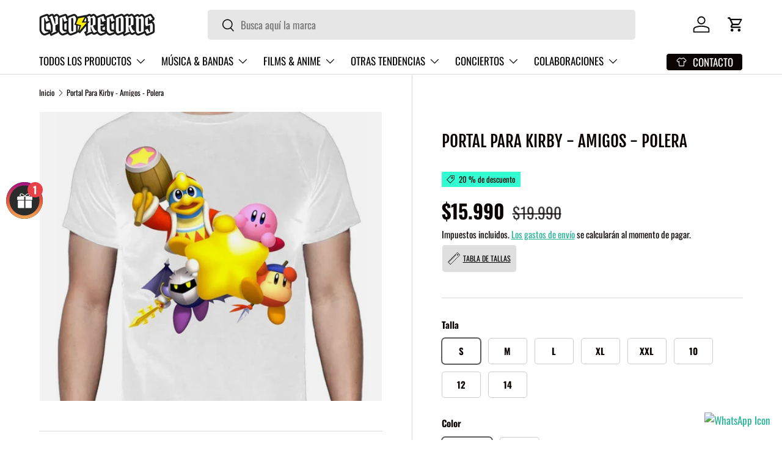

--- FILE ---
content_type: text/html; charset=utf-8
request_url: https://cycorecords.cl/products/portal-para-kirby-amigos-polera-anime
body_size: 49913
content:
<!doctype html>
<html class="no-js" lang="es" dir="ltr">
<head><meta name="facebook-domain-verification" content="e0nc8zbakphk28yfyz6amzojy716s5" />
<!-- Google Tag Manager -->
<script>(function(w,d,s,l,i){w[l]=w[l]||[];w[l].push({'gtm.start':
new Date().getTime(),event:'gtm.js'});var f=d.getElementsByTagName(s)[0],
j=d.createElement(s),dl=l!='dataLayer'?'&l='+l:'';j.async=true;j.src=
'https://www.googletagmanager.com/gtm.js?id='+i+dl;f.parentNode.insertBefore(j,f);
})(window,document,'script','dataLayer','GTM-W65M8CR4');</script>
<!-- End Google Tag Manager -->

<!-- VambeAI-->
<script
  src="https://performance.vambeai.com/website-tracker/v1.js"
  data-client-id="ac0bf6f0-d5a7-45ea-aa3e-7affb6c095d4"
  defer
></script>

<script>  

  (function() {
      class Ultimate_Shopify_DataLayer {
        constructor() {
          window.dataLayer = window.dataLayer || []; 
          
          // use a prefix of events name
          this.eventPrefix = '';

          //Keep the value false to get non-formatted product ID
          this.formattedItemId = true; 

          // data schema
          this.dataSchema = {
            ecommerce: {
                show: true
            },
            dynamicRemarketing: {
                show: false,
                business_vertical: 'retail'
            }
          }

          // add to wishlist selectors
          this.addToWishListSelectors = {
            'addWishListIcon': '',
            'gridItemSelector': '',
            'productLinkSelector': 'a[href*="/products/"]'
          }

          // quick view selectors
          this.quickViewSelector = {
            'quickViewElement': '',
            'gridItemSelector': '',
            'productLinkSelector': 'a[href*="/products/"]'
          }

          // mini cart button selector
          this.miniCartButton = [
            'a[href="/cart"]', 
          ];
          this.miniCartAppersOn = 'click';


          // begin checkout buttons/links selectors
          this.beginCheckoutButtons = [
            'input[name="checkout"]',
            'button[name="checkout"]',
            'a[href="/checkout"]',
            '.additional-checkout-buttons',
          ];

          // direct checkout button selector
          this.shopifyDirectCheckoutButton = [
            '.shopify-payment-button'
          ]

          //Keep the value true if Add to Cart redirects to the cart page
          this.isAddToCartRedirect = false;
          
          // keep the value false if cart items increment/decrement/remove refresh page 
          this.isAjaxCartIncrementDecrement = true;
          

          // Caution: Do not modify anything below this line, as it may result in it not functioning correctly.
          this.cart = {"note":null,"attributes":{},"original_total_price":0,"total_price":0,"total_discount":0,"total_weight":0.0,"item_count":0,"items":[],"requires_shipping":false,"currency":"CLP","items_subtotal_price":0,"cart_level_discount_applications":[],"checkout_charge_amount":0}
          this.countryCode = "CL";
          this.collectData();  
          this.storeURL = "https://cycorecords.cl";
          localStorage.setItem('shopCountryCode', this.countryCode);
        }

        updateCart() {
          fetch("/cart.js")
          .then((response) => response.json())
          .then((data) => {
            this.cart = data;
          });
        }

       debounce(delay) {         
          let timeoutId;
          return function(func) {
            const context = this;
            const args = arguments;
            
            clearTimeout(timeoutId);
            
            timeoutId = setTimeout(function() {
              func.apply(context, args);
            }, delay);
          };
        }

        eventConsole(eventName, eventData) {
          const css1 = 'background: red; color: #fff; font-size: normal; border-radius: 3px 0 0 3px; padding: 3px 4px;';
          const css2 = 'background-color: blue; color: #fff; font-size: normal; border-radius: 0 3px 3px 0; padding: 3px 4px;';
          console.log('%cGTM DataLayer Event:%c' + eventName, css1, css2, eventData);
        }

        collectData() { 
            this.customerData();
            this.ajaxRequestData();
            this.searchPageData();
            this.miniCartData();
            this.beginCheckoutData();
  
            
  
            
              this.productSinglePage();
            
  
            
            
            this.addToWishListData();
            this.quickViewData();
            this.formData();
            this.phoneClickData();
            this.emailClickData();
        }        

        //logged-in customer data 
        customerData() {
            const currentUser = {};
            

            if (currentUser.email) {
              currentUser.hash_email = "e3b0c44298fc1c149afbf4c8996fb92427ae41e4649b934ca495991b7852b855"
            }

            if (currentUser.phone) {
              currentUser.hash_phone = "e3b0c44298fc1c149afbf4c8996fb92427ae41e4649b934ca495991b7852b855"
            }

            window.dataLayer = window.dataLayer || [];
            dataLayer.push({
              customer: currentUser
            });
        }

        // add_to_cart, remove_from_cart, search
        ajaxRequestData() {
          const self = this;
          
          // handle non-ajax add to cart
          if(this.isAddToCartRedirect) {
            document.addEventListener('submit', function(event) {
              const addToCartForm = event.target.closest('form[action="/cart/add"]');
              if(addToCartForm) {
                event.preventDefault();
                
                const formData = new FormData(addToCartForm);
            
                fetch(window.Shopify.routes.root + 'cart/add.js', {
                  method: 'POST',
                  body: formData
                })
                .then(response => {
                    window.location.href = "/cart";
                })
                .catch((error) => {
                  console.error('Error:', error);
                });
              }
            });
          }
          
          // fetch
          let originalFetch = window.fetch;
          let debounce = this.debounce(800);
          
          window.fetch = function () {
            return originalFetch.apply(this, arguments).then((response) => {
              if (response.ok) {
                let cloneResponse = response.clone();
                let requestURL = arguments[0];
                
                if(/.*\/search\/?.*\?.*q=.+/.test(requestURL) && !requestURL.includes('&requestFrom=uldt')) {   
                  const queryString = requestURL.split('?')[1];
                  const urlParams = new URLSearchParams(queryString);
                  const search_term = urlParams.get("q");

                  debounce(function() {
                    fetch(`${self.storeURL}/search/suggest.json?q=${search_term}&resources[type]=product&requestFrom=uldt`)
                      .then(res => res.json())
                      .then(function(data) {
                            const products = data.resources.results.products;
                            if(products.length) {
                              const fetchRequests = products.map(product =>
                                fetch(`${self.storeURL}/${product.url.split('?')[0]}.js`)
                                  .then(response => response.json())
                                  .catch(error => console.error('Error fetching:', error))
                              );

                              Promise.all(fetchRequests)
                                .then(products => {
                                    const items = products.map((product) => {
                                      return {
                                        product_id: product.id,
                                        product_title: product.title,
                                        variant_id: product.variants[0].id,
                                        variant_title: product.variants[0].title,
                                        vendor: product.vendor,
                                        total_discount: 0,
                                        final_price: product.price_min,
                                        product_type: product.type, 
                                        quantity: 1
                                      }
                                    });

                                    self.ecommerceDataLayer('search', {search_term, items});
                                })
                            }else {
                              self.ecommerceDataLayer('search', {search_term, items: []});
                            }
                      });
                  });
                }
                else if (requestURL.includes("/cart/add")) {
                  cloneResponse.text().then((text) => {
                    let data = JSON.parse(text);

                    if(data.items && Array.isArray(data.items)) {
                      data.items.forEach(function(item) {
                         self.ecommerceDataLayer('add_to_cart', {items: [item]});
                      })
                    } else {
                      self.ecommerceDataLayer('add_to_cart', {items: [data]});
                    }
                    self.updateCart();
                  });
                }else if(requestURL.includes("/cart/change") || requestURL.includes("/cart/update")) {
                  
                   cloneResponse.text().then((text) => {
                     
                    let newCart = JSON.parse(text);
                    let newCartItems = newCart.items;
                    let oldCartItems = self.cart.items;

                    for(let i = 0; i < oldCartItems.length; i++) {
                      let item = oldCartItems[i];
                      let newItem = newCartItems.find(newItems => newItems.id === item.id);


                      if(newItem) {

                        if(newItem.quantity > item.quantity) {
                          // cart item increment
                          let quantity = (newItem.quantity - item.quantity);
                          let updatedItem = {...item, quantity}
                          self.ecommerceDataLayer('add_to_cart', {items: [updatedItem]});
                          self.updateCart(); 

                        }else if(newItem.quantity < item.quantity) {
                          // cart item decrement
                          let quantity = (item.quantity - newItem.quantity);
                          let updatedItem = {...item, quantity}
                          self.ecommerceDataLayer('remove_from_cart', {items: [updatedItem]});
                          self.updateCart(); 
                        }
                        

                      }else {
                        self.ecommerceDataLayer('remove_from_cart', {items: [item]});
                        self.updateCart(); 
                      }
                    }
                     
                  });
                }
              }
              return response;
            });
          }
          // end fetch 


          //xhr
          var origXMLHttpRequest = XMLHttpRequest;
          XMLHttpRequest = function() {
            var requestURL;
    
            var xhr = new origXMLHttpRequest();
            var origOpen = xhr.open;
            var origSend = xhr.send;
            
            // Override the `open` function.
            xhr.open = function(method, url) {
                requestURL = url;
                return origOpen.apply(this, arguments);
            };
    
    
            xhr.send = function() {
    
                // Only proceed if the request URL matches what we're looking for.
                if (requestURL.includes("/cart/add") || requestURL.includes("/cart/change") || /.*\/search\/?.*\?.*q=.+/.test(requestURL)) {
        
                    xhr.addEventListener('load', function() {
                        if (xhr.readyState === 4) {
                            if (xhr.status >= 200 && xhr.status < 400) { 

                              if(/.*\/search\/?.*\?.*q=.+/.test(requestURL) && !requestURL.includes('&requestFrom=uldt')) {
                                const queryString = requestURL.split('?')[1];
                                const urlParams = new URLSearchParams(queryString);
                                const search_term = urlParams.get("q");

                                debounce(function() {
                                    fetch(`${self.storeURL}/search/suggest.json?q=${search_term}&resources[type]=product&requestFrom=uldt`)
                                      .then(res => res.json())
                                      .then(function(data) {
                                            const products = data.resources.results.products;
                                            if(products.length) {
                                              const fetchRequests = products.map(product =>
                                                fetch(`${self.storeURL}/${product.url.split('?')[0]}.js`)
                                                  .then(response => response.json())
                                                  .catch(error => console.error('Error fetching:', error))
                                              );
                
                                              Promise.all(fetchRequests)
                                                .then(products => {
                                                    const items = products.map((product) => {
                                                      return {
                                                        product_id: product.id,
                                                        product_title: product.title,
                                                        variant_id: product.variants[0].id,
                                                        variant_title: product.variants[0].title,
                                                        vendor: product.vendor,
                                                        total_discount: 0,
                                                        final_price: product.price_min,
                                                        product_type: product.type, 
                                                        quantity: 1
                                                      }
                                                    });
                
                                                    self.ecommerceDataLayer('search', {search_term, items});
                                                })
                                            }else {
                                              self.ecommerceDataLayer('search', {search_term, items: []});
                                            }
                                      });
                                  });

                              }

                              else if(requestURL.includes("/cart/add")) {
                                  const data = JSON.parse(xhr.responseText);

                                  if(data.items && Array.isArray(data.items)) {
                                    data.items.forEach(function(item) {
                                        self.ecommerceDataLayer('add_to_cart', {items: [item]});
                                      })
                                  } else {
                                    self.ecommerceDataLayer('add_to_cart', {items: [data]});
                                  }
                                  self.updateCart();
                                 
                               }else if(requestURL.includes("/cart/change")) {
                                 
                                  const newCart = JSON.parse(xhr.responseText);
                                  const newCartItems = newCart.items;
                                  let oldCartItems = self.cart.items;
              
                                  for(let i = 0; i < oldCartItems.length; i++) {
                                    let item = oldCartItems[i];
                                    let newItem = newCartItems.find(newItems => newItems.id === item.id);
              
              
                                    if(newItem) {
                                      if(newItem.quantity > item.quantity) {
                                        // cart item increment
                                        let quantity = (newItem.quantity - item.quantity);
                                        let updatedItem = {...item, quantity}
                                        self.ecommerceDataLayer('add_to_cart', {items: [updatedItem]});
                                        self.updateCart(); 
              
                                      }else if(newItem.quantity < item.quantity) {
                                        // cart item decrement
                                        let quantity = (item.quantity - newItem.quantity);
                                        let updatedItem = {...item, quantity}
                                        self.ecommerceDataLayer('remove_from_cart', {items: [updatedItem]});
                                        self.updateCart(); 
                                      }
                                      
              
                                    }else {
                                      self.ecommerceDataLayer('remove_from_cart', {items: [item]});
                                      self.updateCart(); 
                                    }
                                  }
                               }          
                            }
                        }
                    });
                }
    
                return origSend.apply(this, arguments);
            };
    
            return xhr;
          }; 
          //end xhr
        }

        // search event from search page
        searchPageData() {
          const self = this;
          let pageUrl = window.location.href;
          
          if(/.+\/search\?.*\&?q=.+/.test(pageUrl)) {   
            const queryString = pageUrl.split('?')[1];
            const urlParams = new URLSearchParams(queryString);
            const search_term = urlParams.get("q");
                
            fetch(`https://cycorecords.cl/search/suggest.json?q=${search_term}&resources[type]=product&requestFrom=uldt`)
            .then(res => res.json())
            .then(function(data) {
                  const products = data.resources.results.products;
                  if(products.length) {
                    const fetchRequests = products.map(product =>
                      fetch(`${self.storeURL}/${product.url.split('?')[0]}.js`)
                        .then(response => response.json())
                        .catch(error => console.error('Error fetching:', error))
                    );
                    Promise.all(fetchRequests)
                    .then(products => {
                        const items = products.map((product) => {
                            return {
                            product_id: product.id,
                            product_title: product.title,
                            variant_id: product.variants[0].id,
                            variant_title: product.variants[0].title,
                            vendor: product.vendor,
                            total_discount: 0,
                            final_price: product.price_min,
                            product_type: product.type, 
                            quantity: 1
                            }
                        });

                        self.ecommerceDataLayer('search', {search_term, items});
                    });
                  }else {
                    self.ecommerceDataLayer('search', {search_term, items: []});
                  }
            });
          }
        }

        // view_cart
        miniCartData() {
          if(this.miniCartButton.length) {
            let self = this;
            if(this.miniCartAppersOn === 'hover') {
              this.miniCartAppersOn = 'mouseenter';
            }
            this.miniCartButton.forEach((selector) => {
              let miniCartButtons = document.querySelectorAll(selector);
              miniCartButtons.forEach((miniCartButton) => {
                  miniCartButton.addEventListener(self.miniCartAppersOn, () => {
                    self.ecommerceDataLayer('view_cart', self.cart);
                  });
              })
            });
          }
        }

        // begin_checkout
        beginCheckoutData() {
          let self = this;
          document.addEventListener('pointerdown', (event) => {
            let targetElement = event.target.closest(self.beginCheckoutButtons.join(', '));
            if(targetElement) {
              self.ecommerceDataLayer('begin_checkout', self.cart);
            }
          });
        }

        // view_cart, add_to_cart, remove_from_cart
        viewCartPageData() {
          
          this.ecommerceDataLayer('view_cart', this.cart);

          //if cart quantity chagne reload page 
          if(!this.isAjaxCartIncrementDecrement) {
            const self = this;
            document.addEventListener('pointerdown', (event) => {
              const target = event.target.closest('a[href*="/cart/change?"]');
              if(target) {
                const linkUrl = target.getAttribute('href');
                const queryString = linkUrl.split("?")[1];
                const urlParams = new URLSearchParams(queryString);
                const newQuantity = urlParams.get("quantity");
                const line = urlParams.get("line");
                const cart_id = urlParams.get("id");
        
                
                if(newQuantity && (line || cart_id)) {
                  let item = line ? {...self.cart.items[line - 1]} : self.cart.items.find(item => item.key === cart_id);
        
                  let event = 'add_to_cart';
                  if(newQuantity < item.quantity) {
                    event = 'remove_from_cart';
                  }
        
                  let quantity = Math.abs(newQuantity - item.quantity);
                  item['quantity'] = quantity;
        
                  self.ecommerceDataLayer(event, {items: [item]});
                }
              }
            });
          }
        }

        productSinglePage() {
        
          const item = {
              product_id: 8244407369957,
              variant_id: 43982151221477,
              product_title: "Portal Para Kirby - Amigos - Polera",
              line_level_total_discount: 0,
              vendor: "Yazbek",
              sku: null,
              product_type: "Polera",
              item_list_id: 494273200357,
              item_list_name: "Aplica 20% OFF",
              
                variant_title: "s \/ Blanco",
              
              final_price: 1599000,
              quantity: 1
          };
          
          const variants = [{"id":43982151221477,"title":"s \/ Blanco","option1":"s","option2":"Blanco","option3":null,"sku":"6770298836851","requires_shipping":true,"taxable":true,"featured_image":{"id":43997207363813,"product_id":8244407369957,"position":9,"created_at":"2025-01-10T04:36:18-03:00","updated_at":"2025-01-10T04:36:20-03:00","alt":null,"width":500,"height":423,"src":"\/\/cycorecords.cl\/cdn\/shop\/files\/1fda287f-9380-4015-86c7-e5c0631aa236-d_843275-mlc50423537252_062022-o.jpg?v=1736494580","variant_ids":[43982151221477]},"available":true,"name":"Portal Para Kirby - Amigos - Polera - s \/ Blanco","public_title":"s \/ Blanco","options":["s","Blanco"],"price":1599000,"weight":0,"compare_at_price":1999000,"inventory_management":"shopify","barcode":"","featured_media":{"alt":null,"id":36171205509349,"position":9,"preview_image":{"aspect_ratio":1.182,"height":423,"width":500,"src":"\/\/cycorecords.cl\/cdn\/shop\/files\/1fda287f-9380-4015-86c7-e5c0631aa236-d_843275-mlc50423537252_062022-o.jpg?v=1736494580"}},"requires_selling_plan":false,"selling_plan_allocations":[]},{"id":43982151385317,"title":"m \/ Blanco","option1":"m","option2":"Blanco","option3":null,"sku":"8247757524430","requires_shipping":true,"taxable":true,"featured_image":{"id":43997207462117,"product_id":8244407369957,"position":8,"created_at":"2025-01-10T04:36:18-03:00","updated_at":"2025-01-10T04:36:21-03:00","alt":null,"width":500,"height":423,"src":"\/\/cycorecords.cl\/cdn\/shop\/files\/d7a49507-f2c3-48e3-979c-2c2e7f505d0b-d_843275-mlc50423537252_062022-o.jpg?v=1736494581","variant_ids":[43982151385317]},"available":true,"name":"Portal Para Kirby - Amigos - Polera - m \/ Blanco","public_title":"m \/ Blanco","options":["m","Blanco"],"price":1599000,"weight":0,"compare_at_price":1999000,"inventory_management":"shopify","barcode":"","featured_media":{"alt":null,"id":36171205476581,"position":8,"preview_image":{"aspect_ratio":1.182,"height":423,"width":500,"src":"\/\/cycorecords.cl\/cdn\/shop\/files\/d7a49507-f2c3-48e3-979c-2c2e7f505d0b-d_843275-mlc50423537252_062022-o.jpg?v=1736494581"}},"requires_selling_plan":false,"selling_plan_allocations":[]},{"id":43982151450853,"title":"l \/ Blanco","option1":"l","option2":"Blanco","option3":null,"sku":"2413706818660","requires_shipping":true,"taxable":true,"featured_image":{"id":43997207232741,"product_id":8244407369957,"position":11,"created_at":"2025-01-10T04:36:19-03:00","updated_at":"2025-01-10T04:36:20-03:00","alt":null,"width":500,"height":423,"src":"\/\/cycorecords.cl\/cdn\/shop\/files\/67843e24-b6ac-491e-a37b-fc2a09d7041e-d_843275-mlc50423537252_062022-o.jpg?v=1736494580","variant_ids":[43982151450853]},"available":true,"name":"Portal Para Kirby - Amigos - Polera - l \/ Blanco","public_title":"l \/ Blanco","options":["l","Blanco"],"price":1599000,"weight":0,"compare_at_price":1999000,"inventory_management":"shopify","barcode":"","featured_media":{"alt":null,"id":36171205574885,"position":11,"preview_image":{"aspect_ratio":1.182,"height":423,"width":500,"src":"\/\/cycorecords.cl\/cdn\/shop\/files\/67843e24-b6ac-491e-a37b-fc2a09d7041e-d_843275-mlc50423537252_062022-o.jpg?v=1736494580"}},"requires_selling_plan":false,"selling_plan_allocations":[]},{"id":43982151483621,"title":"xl \/ Blanco","option1":"xl","option2":"Blanco","option3":null,"sku":"9297222656653","requires_shipping":true,"taxable":true,"featured_image":{"id":43997207757029,"product_id":8244407369957,"position":12,"created_at":"2025-01-10T04:36:19-03:00","updated_at":"2025-01-10T04:36:22-03:00","alt":null,"width":500,"height":423,"src":"\/\/cycorecords.cl\/cdn\/shop\/files\/6ebc253e-c404-4759-a648-d969df9b220d-d_843275-mlc50423537252_062022-o.jpg?v=1736494582","variant_ids":[43982151483621]},"available":true,"name":"Portal Para Kirby - Amigos - Polera - xl \/ Blanco","public_title":"xl \/ Blanco","options":["xl","Blanco"],"price":1599000,"weight":0,"compare_at_price":1999000,"inventory_management":"shopify","barcode":"","featured_media":{"alt":null,"id":36171205607653,"position":12,"preview_image":{"aspect_ratio":1.182,"height":423,"width":500,"src":"\/\/cycorecords.cl\/cdn\/shop\/files\/6ebc253e-c404-4759-a648-d969df9b220d-d_843275-mlc50423537252_062022-o.jpg?v=1736494582"}},"requires_selling_plan":false,"selling_plan_allocations":[]},{"id":43982151516389,"title":"xxl \/ Blanco","option1":"xxl","option2":"Blanco","option3":null,"sku":"5237202243088","requires_shipping":true,"taxable":true,"featured_image":{"id":43997207396581,"product_id":8244407369957,"position":10,"created_at":"2025-01-10T04:36:18-03:00","updated_at":"2025-01-10T04:36:20-03:00","alt":null,"width":500,"height":423,"src":"\/\/cycorecords.cl\/cdn\/shop\/files\/502d135a-c7af-4c1d-a4b6-93df9f1f658e-d_843275-mlc50423537252_062022-o.jpg?v=1736494580","variant_ids":[43982151516389]},"available":true,"name":"Portal Para Kirby - Amigos - Polera - xxl \/ Blanco","public_title":"xxl \/ Blanco","options":["xxl","Blanco"],"price":1599000,"weight":0,"compare_at_price":1999000,"inventory_management":"shopify","barcode":"","featured_media":{"alt":null,"id":36171205542117,"position":10,"preview_image":{"aspect_ratio":1.182,"height":423,"width":500,"src":"\/\/cycorecords.cl\/cdn\/shop\/files\/502d135a-c7af-4c1d-a4b6-93df9f1f658e-d_843275-mlc50423537252_062022-o.jpg?v=1736494580"}},"requires_selling_plan":false,"selling_plan_allocations":[]},{"id":43982151549157,"title":"10 \/ Blanco","option1":"10","option2":"Blanco","option3":null,"sku":"4966422680311","requires_shipping":true,"taxable":true,"featured_image":{"id":41054757814501,"product_id":8244407369957,"position":1,"created_at":"2024-03-02T00:32:58-03:00","updated_at":"2024-03-02T00:32:58-03:00","alt":null,"width":500,"height":423,"src":"\/\/cycorecords.cl\/cdn\/shop\/files\/c19b482e-07d4-4712-af0d-3b1695059e9e-d_843275-mlc50423537252_062022-o.jpg?v=1709350378","variant_ids":[43982151549157]},"available":true,"name":"Portal Para Kirby - Amigos - Polera - 10 \/ Blanco","public_title":"10 \/ Blanco","options":["10","Blanco"],"price":1599000,"weight":0,"compare_at_price":1999000,"inventory_management":"shopify","barcode":"","featured_media":{"alt":null,"id":33733492277477,"position":1,"preview_image":{"aspect_ratio":1.182,"height":423,"width":500,"src":"\/\/cycorecords.cl\/cdn\/shop\/files\/c19b482e-07d4-4712-af0d-3b1695059e9e-d_843275-mlc50423537252_062022-o.jpg?v=1709350378"}},"requires_selling_plan":false,"selling_plan_allocations":[]},{"id":43982151614693,"title":"12 \/ Blanco","option1":"12","option2":"Blanco","option3":null,"sku":"6498562361020","requires_shipping":true,"taxable":true,"featured_image":{"id":43997207167205,"product_id":8244407369957,"position":5,"created_at":"2025-01-10T04:36:18-03:00","updated_at":"2025-01-10T04:36:20-03:00","alt":null,"width":500,"height":423,"src":"\/\/cycorecords.cl\/cdn\/shop\/files\/460641a6-d93e-430a-ab24-cdb2f111e288-d_843275-mlc50423537252_062022-o.jpg?v=1736494580","variant_ids":[43982151614693]},"available":true,"name":"Portal Para Kirby - Amigos - Polera - 12 \/ Blanco","public_title":"12 \/ Blanco","options":["12","Blanco"],"price":1599000,"weight":0,"compare_at_price":1999000,"inventory_management":"shopify","barcode":"","featured_media":{"alt":null,"id":36171205378277,"position":5,"preview_image":{"aspect_ratio":1.182,"height":423,"width":500,"src":"\/\/cycorecords.cl\/cdn\/shop\/files\/460641a6-d93e-430a-ab24-cdb2f111e288-d_843275-mlc50423537252_062022-o.jpg?v=1736494580"}},"requires_selling_plan":false,"selling_plan_allocations":[]},{"id":43982151647461,"title":"14 \/ Blanco","option1":"14","option2":"Blanco","option3":null,"sku":"4232403807993","requires_shipping":true,"taxable":true,"featured_image":{"id":43997207331045,"product_id":8244407369957,"position":7,"created_at":"2025-01-10T04:36:18-03:00","updated_at":"2025-01-10T04:36:20-03:00","alt":null,"width":500,"height":423,"src":"\/\/cycorecords.cl\/cdn\/shop\/files\/db01050b-922e-4ba6-8d12-93718ef5208c-d_843275-mlc50423537252_062022-o.jpg?v=1736494580","variant_ids":[43982151647461]},"available":true,"name":"Portal Para Kirby - Amigos - Polera - 14 \/ Blanco","public_title":"14 \/ Blanco","options":["14","Blanco"],"price":1599000,"weight":0,"compare_at_price":1999000,"inventory_management":"shopify","barcode":"","featured_media":{"alt":null,"id":36171205443813,"position":7,"preview_image":{"aspect_ratio":1.182,"height":423,"width":500,"src":"\/\/cycorecords.cl\/cdn\/shop\/files\/db01050b-922e-4ba6-8d12-93718ef5208c-d_843275-mlc50423537252_062022-o.jpg?v=1736494580"}},"requires_selling_plan":false,"selling_plan_allocations":[]},{"id":43982151844069,"title":"s \/ Gris","option1":"s","option2":"Gris","option3":null,"sku":"1847536070256","requires_shipping":true,"taxable":true,"featured_image":{"id":43997207298277,"product_id":8244407369957,"position":2,"created_at":"2025-01-10T04:36:18-03:00","updated_at":"2025-01-10T04:36:20-03:00","alt":null,"width":500,"height":423,"src":"\/\/cycorecords.cl\/cdn\/shop\/files\/66a77e49-5a47-4945-81ff-7e48c3ec0b4c-d_886168-mlc50423533292_062022-o.jpg?v=1736494580","variant_ids":[43982151844069]},"available":true,"name":"Portal Para Kirby - Amigos - Polera - s \/ Gris","public_title":"s \/ Gris","options":["s","Gris"],"price":1599000,"weight":0,"compare_at_price":1999000,"inventory_management":"shopify","barcode":"","featured_media":{"alt":null,"id":36171205279973,"position":2,"preview_image":{"aspect_ratio":1.182,"height":423,"width":500,"src":"\/\/cycorecords.cl\/cdn\/shop\/files\/66a77e49-5a47-4945-81ff-7e48c3ec0b4c-d_886168-mlc50423533292_062022-o.jpg?v=1736494580"}},"requires_selling_plan":false,"selling_plan_allocations":[]},{"id":43982151876837,"title":"m \/ Gris","option1":"m","option2":"Gris","option3":null,"sku":"4990088674810","requires_shipping":true,"taxable":true,"featured_image":{"id":43997207265509,"product_id":8244407369957,"position":3,"created_at":"2025-01-10T04:36:18-03:00","updated_at":"2025-01-10T04:36:20-03:00","alt":null,"width":500,"height":423,"src":"\/\/cycorecords.cl\/cdn\/shop\/files\/49644bd3-10c3-4e90-bd19-caeb9d167fc5-d_886168-mlc50423533292_062022-o.jpg?v=1736494580","variant_ids":[43982151876837]},"available":true,"name":"Portal Para Kirby - Amigos - Polera - m \/ Gris","public_title":"m \/ Gris","options":["m","Gris"],"price":1599000,"weight":0,"compare_at_price":1999000,"inventory_management":"shopify","barcode":"","featured_media":{"alt":null,"id":36171205312741,"position":3,"preview_image":{"aspect_ratio":1.182,"height":423,"width":500,"src":"\/\/cycorecords.cl\/cdn\/shop\/files\/49644bd3-10c3-4e90-bd19-caeb9d167fc5-d_886168-mlc50423533292_062022-o.jpg?v=1736494580"}},"requires_selling_plan":false,"selling_plan_allocations":[]},{"id":43982151975141,"title":"l \/ Gris","option1":"l","option2":"Gris","option3":null,"sku":"9875602989319","requires_shipping":true,"taxable":true,"featured_image":{"id":43997207429349,"product_id":8244407369957,"position":4,"created_at":"2025-01-10T04:36:18-03:00","updated_at":"2025-01-10T04:36:20-03:00","alt":null,"width":500,"height":423,"src":"\/\/cycorecords.cl\/cdn\/shop\/files\/1a0f325d-5aa1-4c93-81f0-001e564febcc-d_886168-mlc50423533292_062022-o.jpg?v=1736494580","variant_ids":[43982151975141]},"available":true,"name":"Portal Para Kirby - Amigos - Polera - l \/ Gris","public_title":"l \/ Gris","options":["l","Gris"],"price":1599000,"weight":0,"compare_at_price":1999000,"inventory_management":"shopify","barcode":"","featured_media":{"alt":null,"id":36171205345509,"position":4,"preview_image":{"aspect_ratio":1.182,"height":423,"width":500,"src":"\/\/cycorecords.cl\/cdn\/shop\/files\/1a0f325d-5aa1-4c93-81f0-001e564febcc-d_886168-mlc50423533292_062022-o.jpg?v=1736494580"}},"requires_selling_plan":false,"selling_plan_allocations":[]},{"id":43982152007909,"title":"xl \/ Gris","option1":"xl","option2":"Gris","option3":null,"sku":"7843383050131","requires_shipping":true,"taxable":true,"featured_image":{"id":43997207199973,"product_id":8244407369957,"position":6,"created_at":"2025-01-10T04:36:18-03:00","updated_at":"2025-01-10T04:36:20-03:00","alt":null,"width":500,"height":423,"src":"\/\/cycorecords.cl\/cdn\/shop\/files\/5ab41a9e-20fc-47e4-8d4c-c14cd6f506ee-d_886168-mlc50423533292_062022-o.jpg?v=1736494580","variant_ids":[43982152007909]},"available":true,"name":"Portal Para Kirby - Amigos - Polera - xl \/ Gris","public_title":"xl \/ Gris","options":["xl","Gris"],"price":1599000,"weight":0,"compare_at_price":1999000,"inventory_management":"shopify","barcode":"","featured_media":{"alt":null,"id":36171205411045,"position":6,"preview_image":{"aspect_ratio":1.182,"height":423,"width":500,"src":"\/\/cycorecords.cl\/cdn\/shop\/files\/5ab41a9e-20fc-47e4-8d4c-c14cd6f506ee-d_886168-mlc50423533292_062022-o.jpg?v=1736494580"}},"requires_selling_plan":false,"selling_plan_allocations":[]}]
          this.ecommerceDataLayer('view_item', {items: [item]});

          if(this.shopifyDirectCheckoutButton.length) {
              let self = this;
              document.addEventListener('pointerdown', (event) => {  
                let target = event.target;
                let checkoutButton = event.target.closest(this.shopifyDirectCheckoutButton.join(', '));

                if(checkoutButton && (variants || self.quickViewVariants)) {

                    let checkoutForm = checkoutButton.closest('form[action*="/cart/add"]');
                    if(checkoutForm) {

                        let variant_id = null;
                        let varientInput = checkoutForm.querySelector('input[name="id"]');
                        let varientIdFromURL = new URLSearchParams(window.location.search).get('variant');
                        let firstVarientId = item.variant_id;

                        if(varientInput) {
                          variant_id = parseInt(varientInput.value);
                        }else if(varientIdFromURL) {
                          variant_id = varientIdFromURL;
                        }else if(firstVarientId) {
                          variant_id = firstVarientId;
                        }

                        if(variant_id) {
                            variant_id = parseInt(variant_id);

                            let quantity = 1;
                            let quantitySelector = checkoutForm.getAttribute('id');
                            if(quantitySelector) {
                              let quentityInput = document.querySelector('input[name="quantity"][form="'+quantitySelector+'"]');
                              if(quentityInput) {
                                  quantity = +quentityInput.value;
                              }
                            }
                          
                            if(variant_id) {
                                let variant = variants.find(item => item.id === +variant_id);
                                if(variant && item) {
                                    variant_id
                                    item['variant_id'] = variant_id;
                                    item['variant_title'] = variant.title;
                                    item['final_price'] = variant.price;
                                    item['quantity'] = quantity;
                                    
                                    self.ecommerceDataLayer('add_to_cart', {items: [item]});
                                    self.ecommerceDataLayer('begin_checkout', {items: [item]});
                                }else if(self.quickViewedItem) {                                  
                                  let variant = self.quickViewVariants.find(item => item.id === +variant_id);
                                  if(variant) {
                                    self.quickViewedItem['variant_id'] = variant_id;
                                    self.quickViewedItem['variant_title'] = variant.title;
                                    self.quickViewedItem['final_price'] = parseFloat(variant.price) * 100;
                                    self.quickViewedItem['quantity'] = quantity;
                                    
                                    self.ecommerceDataLayer('add_to_cart', {items: [self.quickViewedItem]});
                                    self.ecommerceDataLayer('begin_checkout', {items: [self.quickViewedItem]});
                                    
                                  }
                                }
                            }
                        }
                    }

                }
              }); 
          }
          
          
        }

        collectionsPageData() {
          var ecommerce = {
            'items': [
              
              ]
          };

          ecommerce['item_list_id'] = null
          ecommerce['item_list_name'] = null

          this.ecommerceDataLayer('view_item_list', ecommerce);
        }
        
        
        // add to wishlist
        addToWishListData() {
          if(this.addToWishListSelectors && this.addToWishListSelectors.addWishListIcon) {
            const self = this;
            document.addEventListener('pointerdown', (event) => {
              let target = event.target;
              
              if(target.closest(self.addToWishListSelectors.addWishListIcon)) {
                let pageULR = window.location.href.replace(/\?.+/, '');
                let requestURL = undefined;
          
                if(/\/products\/[^/]+$/.test(pageULR)) {
                  requestURL = pageULR;
                } else if(self.addToWishListSelectors.gridItemSelector && self.addToWishListSelectors.productLinkSelector) {
                  let itemElement = target.closest(self.addToWishListSelectors.gridItemSelector);
                  if(itemElement) {
                    let linkElement = itemElement.querySelector(self.addToWishListSelectors.productLinkSelector); 
                    if(linkElement) {
                      let link = linkElement.getAttribute('href').replace(/\?.+/g, '');
                      if(link && /\/products\/[^/]+$/.test(link)) {
                        requestURL = link;
                      }
                    }
                  }
                }

                if(requestURL) {
                  fetch(requestURL + '.json')
                    .then(res => res.json())
                    .then(result => {
                      let data = result.product;                    
                      if(data) {
                        let dataLayerData = {
                          product_id: data.id,
                            variant_id: data.variants[0].id,
                            product_title: data.title,
                          quantity: 1,
                          final_price: parseFloat(data.variants[0].price) * 100,
                          total_discount: 0,
                          product_type: data.product_type,
                          vendor: data.vendor,
                          variant_title: (data.variants[0].title !== 'Default Title') ? data.variants[0].title : undefined,
                          sku: data.variants[0].sku,
                        }

                        self.ecommerceDataLayer('add_to_wishlist', {items: [dataLayerData]});
                      }
                    });
                }
              }
            });
          }
        }

        quickViewData() {
          if(this.quickViewSelector.quickViewElement && this.quickViewSelector.gridItemSelector && this.quickViewSelector.productLinkSelector) {
            const self = this;
            document.addEventListener('pointerdown', (event) => {
              let target = event.target;
              if(target.closest(self.quickViewSelector.quickViewElement)) {
                let requestURL = undefined;
                let itemElement = target.closest(this.quickViewSelector.gridItemSelector );
                
                if(itemElement) {
                  let linkElement = itemElement.querySelector(self.quickViewSelector.productLinkSelector); 
                  if(linkElement) {
                    let link = linkElement.getAttribute('href').replace(/\?.+/g, '');
                    if(link && /\/products\/[^/]+$/.test(link)) {
                      requestURL = link;
                    }
                  }
                }   
                
                if(requestURL) {
                    fetch(requestURL + '.json')
                      .then(res => res.json())
                      .then(result => {
                        let data = result.product;                    
                        if(data) {
                          let dataLayerData = {
                            product_id: data.id,
                            variant_id: data.variants[0].id,
                            product_title: data.title,
                            quantity: 1,
                            final_price: parseFloat(data.variants[0].price) * 100,
                            total_discount: 0,
                            product_type: data.product_type,
                            vendor: data.vendor,
                            variant_title: (data.variants[0].title !== 'Default Title') ? data.variants[0].title : undefined,
                            sku: data.variants[0].sku,
                          }
  
                          self.ecommerceDataLayer('view_item', {items: [dataLayerData]});
                          self.quickViewVariants = data.variants;
                          self.quickViewedItem = dataLayerData;
                        }
                      });
                  }
              }
            });

            
          }
        }

        // all ecommerce events
        ecommerceDataLayer(event, data) {
          const self = this;
          dataLayer.push({ 'ecommerce': null });
          const dataLayerData = {
            "event": this.eventPrefix + event,
            'ecommerce': {
               'currency': this.cart.currency,
               'items': data.items.map((item, index) => {
                 const dataLayerItem = {
                    'index': index,
                    'item_id': this.formattedItemId  ? `shopify_${this.countryCode}_${item.product_id}_${item.variant_id}` : item.product_id.toString(),
                    'product_id': item.product_id.toString(),
                    'variant_id': item.variant_id.toString(),
                    'item_name': item.product_title,
                    'quantity': item.quantity,
                    'price': +((item.final_price / 100).toFixed(2)),
                    'discount': item.total_discount ? +((item.total_discount / 100).toFixed(2)) : 0 
                }

                if(item.product_type) {
                  dataLayerItem['item_category'] = item.product_type;
                }
                
                if(item.vendor) {
                  dataLayerItem['item_brand'] = item.vendor;
                }
               
                if(item.variant_title && item.variant_title !== 'Default Title') {
                  dataLayerItem['item_variant'] = item.variant_title;
                }
              
                if(item.sku) {
                  dataLayerItem['sku'] = item.sku;
                }

                if(item.item_list_name) {
                  dataLayerItem['item_list_name'] = item.item_list_name;
                }

                if(item.item_list_id) {
                  dataLayerItem['item_list_id'] = item.item_list_id.toString()
                }

                return dataLayerItem;
              })
            }
          }

          if(data.total_price !== undefined) {
            dataLayerData['ecommerce']['value'] =  +((data.total_price / 100).toFixed(2));
          } else {
            dataLayerData['ecommerce']['value'] = +(dataLayerData['ecommerce']['items'].reduce((total, item) => total + (item.price * item.quantity), 0)).toFixed(2);
          }
          
          if(data.item_list_id) {
            dataLayerData['ecommerce']['item_list_id'] = data.item_list_id;
          }
          
          if(data.item_list_name) {
            dataLayerData['ecommerce']['item_list_name'] = data.item_list_name;
          }

          if(data.search_term) {
            dataLayerData['search_term'] = data.search_term;
          }

          if(self.dataSchema.dynamicRemarketing && self.dataSchema.dynamicRemarketing.show) {
            dataLayer.push({ 'dynamicRemarketing': null });
            dataLayerData['dynamicRemarketing'] = {
                value: dataLayerData.ecommerce.value,
                items: dataLayerData.ecommerce.items.map(item => ({id: item.item_id, google_business_vertical: self.dataSchema.dynamicRemarketing.business_vertical}))
            }
          }

          if(!self.dataSchema.ecommerce ||  !self.dataSchema.ecommerce.show) {
            delete dataLayerData['ecommerce'];
          }

          dataLayer.push(dataLayerData);
          self.eventConsole(self.eventPrefix + event, dataLayerData);
        }

        
        // contact form submit & newsletters signup
        formData() {
          const self = this;
          document.addEventListener('submit', function(event) {

            let targetForm = event.target.closest('form[action^="/contact"]');


            if(targetForm) {
              const formData = {
                form_location: window.location.href,
                form_id: targetForm.getAttribute('id'),
                form_classes: targetForm.getAttribute('class')
              };
                            
              let formType = targetForm.querySelector('input[name="form_type"]');
              let inputs = targetForm.querySelectorAll("input:not([type=hidden]):not([type=submit]), textarea, select");
              
              inputs.forEach(function(input) {
                var inputName = input.name;
                var inputValue = input.value;
                
                if (inputName && inputValue) {
                  var matches = inputName.match(/\[(.*?)\]/);
                  if (matches && matches.length > 1) {
                     var fieldName = matches[1];
                     formData[fieldName] = input.value;
                  }
                }
              });
              
              if(formType && formType.value === 'customer') {
                dataLayer.push({ event: self.eventPrefix + 'newsletter_signup', ...formData});
                self.eventConsole(self.eventPrefix + 'newsletter_signup', { event: self.eventPrefix + 'newsletter_signup', ...formData});

              } else if(formType && formType.value === 'contact') {
                dataLayer.push({ event: self.eventPrefix + 'contact_form_submit', ...formData});
                self.eventConsole(self.eventPrefix + 'contact_form_submit', { event: self.eventPrefix + 'contact_form_submit', ...formData});
              }
            }
          });

        }

        // phone_number_click event
        phoneClickData() {
          const self = this; 
          document.addEventListener('click', function(event) {
            let target = event.target.closest('a[href^="tel:"]');
            if(target) {
              let phone_number = target.getAttribute('href').replace('tel:', '');
              let eventData = {
                event: self.eventPrefix + 'phone_number_click',
                page_location: window.location.href,
                link_classes: target.getAttribute('class'),
                link_id: target.getAttribute('id'),
                phone_number
              }

              dataLayer.push(eventData);
              this.eventConsole(self.eventPrefix + 'phone_number_click', eventData);
            }
          });
        }
  
        // email_click event
        emailClickData() {
          const self = this; 
          document.addEventListener('click', function(event) {
            let target = event.target.closest('a[href^="mailto:"]');
            if(target) {
              let email_address = target.getAttribute('href').replace('mailto:', '');
              let eventData = {
                event: self.eventPrefix + 'email_click',
                page_location: window.location.href,
                link_classes: target.getAttribute('class'),
                link_id: target.getAttribute('id'),
                email_address
              }

              dataLayer.push(eventData);
              this.eventConsole(self.eventPrefix + 'email_click', eventData);
            }
          });
        }
      } 
      // end Ultimate_Shopify_DataLayer

      document.addEventListener('DOMContentLoaded', function() {
        try{
          new Ultimate_Shopify_DataLayer();
        }catch(error) {
          console.log(error);
        }
      });
    
  })();
</script>
<meta charset="utf-8">
<meta name="viewport" content="width=device-width,initial-scale=1">
<title>Portal Para Kirby - Amigos - Polera &ndash; Cyco Records</title><link rel="canonical" href="https://cycorecords.cl/products/portal-para-kirby-amigos-polera-anime"><link rel="icon" href="//cycorecords.cl/cdn/shop/files/favicon.jpg?crop=center&height=48&v=1715528123&width=48" type="image/jpg">
  <link rel="apple-touch-icon" href="//cycorecords.cl/cdn/shop/files/favicon.jpg?crop=center&height=180&v=1715528123&width=180"><meta name="description" content="– Material Premium: Polera Mexicana 100 % algodón pre-encogido de 195 g/m², cuello redondo y sin costuras laterales para un calce unisex cómodo y duradero. – Estampado de Alta Definición: Impresión textil directa (DTG) con máquina Brother GTX Pro Bulk y tintas ecológicas a base de agua. Colores vibrantes, tacto ligero "><meta property="og:site_name" content="Cyco Records">
<meta property="og:url" content="https://cycorecords.cl/products/portal-para-kirby-amigos-polera-anime">
<meta property="og:title" content="Portal Para Kirby - Amigos - Polera">
<meta property="og:type" content="product">
<meta property="og:description" content="– Material Premium: Polera Mexicana 100 % algodón pre-encogido de 195 g/m², cuello redondo y sin costuras laterales para un calce unisex cómodo y duradero. – Estampado de Alta Definición: Impresión textil directa (DTG) con máquina Brother GTX Pro Bulk y tintas ecológicas a base de agua. Colores vibrantes, tacto ligero "><meta property="og:image" content="http://cycorecords.cl/cdn/shop/files/c19b482e-07d4-4712-af0d-3b1695059e9e-d_843275-mlc50423537252_062022-o.jpg?crop=center&height=1200&v=1709350378&width=1200">
  <meta property="og:image:secure_url" content="https://cycorecords.cl/cdn/shop/files/c19b482e-07d4-4712-af0d-3b1695059e9e-d_843275-mlc50423537252_062022-o.jpg?crop=center&height=1200&v=1709350378&width=1200">
  <meta property="og:image:width" content="500">
  <meta property="og:image:height" content="423"><meta property="og:price:amount" content="15,990">
  <meta property="og:price:currency" content="CLP"><meta name="twitter:card" content="summary_large_image">
<meta name="twitter:title" content="Portal Para Kirby - Amigos - Polera">
<meta name="twitter:description" content="– Material Premium: Polera Mexicana 100 % algodón pre-encogido de 195 g/m², cuello redondo y sin costuras laterales para un calce unisex cómodo y duradero. – Estampado de Alta Definición: Impresión textil directa (DTG) con máquina Brother GTX Pro Bulk y tintas ecológicas a base de agua. Colores vibrantes, tacto ligero ">
<link rel="preload" href="//cycorecords.cl/cdn/shop/t/9/assets/main.css?v=39030617625032399421742600023" as="style">

<!-- Hotjar Tracking Code for Site 5002560 (name missing) -->
<script>
    (function(h,o,t,j,a,r){
        h.hj=h.hj||function(){(h.hj.q=h.hj.q||[]).push(arguments)};
        h._hjSettings={hjid:5002560,hjsv:6};
        a=o.getElementsByTagName('head')[0];
        r=o.createElement('script');r.async=1;
        r.src=t+h._hjSettings.hjid+j+h._hjSettings.hjsv;
        a.appendChild(r);
    })(window,document,'https://static.hotjar.com/c/hotjar-','.js?sv=');
</script><style data-shopify>
@font-face {
  font-family: Oswald;
  font-weight: 400;
  font-style: normal;
  font-display: swap;
  src: url("//cycorecords.cl/cdn/fonts/oswald/oswald_n4.7760ed7a63e536050f64bb0607ff70ce07a480bd.woff2") format("woff2"),
       url("//cycorecords.cl/cdn/fonts/oswald/oswald_n4.ae5e497f60fc686568afe76e9ff1872693c533e9.woff") format("woff");
}
@font-face {
  font-family: Oswald;
  font-weight: 700;
  font-style: normal;
  font-display: swap;
  src: url("//cycorecords.cl/cdn/fonts/oswald/oswald_n7.b3ba3d6f1b341d51018e3cfba146932b55221727.woff2") format("woff2"),
       url("//cycorecords.cl/cdn/fonts/oswald/oswald_n7.6cec6bed2bb070310ad90e19ea7a56b65fd83c0b.woff") format("woff");
}
@font-face {
  font-family: "Fjalla One";
  font-weight: 400;
  font-style: normal;
  font-display: swap;
  src: url("//cycorecords.cl/cdn/fonts/fjalla_one/fjallaone_n4.262edaf1abaf5ed669f7ecd26fc3e24707a0ad85.woff2") format("woff2"),
       url("//cycorecords.cl/cdn/fonts/fjalla_one/fjallaone_n4.f67f40342efd2b34cae019d50b4b5c4da6fc5da7.woff") format("woff");
}
@font-face {
  font-family: Oswald;
  font-weight: 400;
  font-style: normal;
  font-display: swap;
  src: url("//cycorecords.cl/cdn/fonts/oswald/oswald_n4.7760ed7a63e536050f64bb0607ff70ce07a480bd.woff2") format("woff2"),
       url("//cycorecords.cl/cdn/fonts/oswald/oswald_n4.ae5e497f60fc686568afe76e9ff1872693c533e9.woff") format("woff");
}
:root {
      --bg-color: 255 255 255 / 1.0;
      --bg-color-og: 255 255 255 / 1.0;
      --heading-color: 9 3 2;
      --text-color: 9 3 2;
      --text-color-og: 9 3 2;
      --scrollbar-color: 9 3 2;
      --link-color: 37 179 149;
      --link-color-og: 37 179 149;
      --star-color: 238 249 103;--swatch-border-color-default: 206 205 204;
        --swatch-border-color-active: 132 129 129;
        --swatch-card-size: 26px;
        --swatch-variant-picker-size: 20px;--color-scheme-1-bg: 242 242 242 / 1.0;
      --color-scheme-1-grad: ;
      --color-scheme-1-heading: 9 3 2;
      --color-scheme-1-text: 9 3 2;
      --color-scheme-1-btn-bg: 9 3 2;
      --color-scheme-1-btn-text: 255 255 255;
      --color-scheme-1-btn-bg-hover: 54 48 47;--color-scheme-2-bg: 51 252 210 / 1.0;
      --color-scheme-2-grad: ;
      --color-scheme-2-heading: 9 3 2;
      --color-scheme-2-text: 9 3 2;
      --color-scheme-2-btn-bg: 255 255 255;
      --color-scheme-2-btn-text: 9 3 2;
      --color-scheme-2-btn-bg-hover: 226 225 225;--color-scheme-3-bg: 250 200 205 / 1.0;
      --color-scheme-3-grad: ;
      --color-scheme-3-heading: 9 3 2;
      --color-scheme-3-text: 9 3 2;
      --color-scheme-3-btn-bg: 9 3 2;
      --color-scheme-3-btn-text: 255 255 255;
      --color-scheme-3-btn-bg-hover: 54 48 47;

      --drawer-bg-color: 255 255 255 / 1.0;
      --drawer-text-color: 9 3 2;

      --panel-bg-color: 242 242 242 / 1.0;
      --panel-heading-color: 9 3 2;
      --panel-text-color: 9 3 2;

      --in-stock-text-color: 44 126 63;
      --low-stock-text-color: 210 134 26;
      --very-low-stock-text-color: 180 12 28;
      --no-stock-text-color: 119 119 119;
      --no-stock-backordered-text-color: 119 119 119;

      --error-bg-color: 252 237 238;
      --error-text-color: 180 12 28;
      --success-bg-color: 232 246 234;
      --success-text-color: 44 126 63;
      --info-bg-color: 228 237 250;
      --info-text-color: 26 102 210;

      --heading-font-family: "Fjalla One", sans-serif;
      --heading-font-style: normal;
      --heading-font-weight: 400;
      --heading-scale-start: 6;

      --navigation-font-family: Oswald, sans-serif;
      --navigation-font-style: normal;
      --navigation-font-weight: 400;
      --heading-text-transform: uppercase;

      --subheading-text-transform: uppercase;
      --body-font-family: Oswald, sans-serif;
      --body-font-style: normal;
      --body-font-weight: 400;
      --body-font-size: 17;

      --section-gap: 48;
      --heading-gap: calc(8 * var(--space-unit));--grid-column-gap: 20px;--btn-bg-color: 9 3 2;
      --btn-bg-hover-color: 54 48 47;
      --btn-text-color: 255 255 255;
      --btn-bg-color-og: 9 3 2;
      --btn-text-color-og: 255 255 255;
      --btn-alt-bg-color: 255 255 255;
      --btn-alt-bg-alpha: 1.0;
      --btn-alt-text-color: 9 3 2;
      --btn-border-width: 1px;
      --btn-padding-y: 12px;

      
      --btn-border-radius: 5px;
      

      --btn-lg-border-radius: 50%;
      --btn-icon-border-radius: 50%;
      --input-with-btn-inner-radius: var(--btn-border-radius);
      --btn-text-transform: uppercase;

      --input-bg-color: 255 255 255 / 1.0;
      --input-text-color: 9 3 2;
      --input-border-width: 1px;
      --input-border-radius: 4px;
      --textarea-border-radius: 4px;
      --input-border-radius: 5px;
      --input-bg-color-diff-3: #f7f7f7;
      --input-bg-color-diff-6: #f0f0f0;

      --modal-border-radius: 4px;
      --modal-overlay-color: 0 0 0;
      --modal-overlay-opacity: 0.4;
      --drawer-border-radius: 4px;
      --overlay-border-radius: 4px;

      --custom-label-bg-color: 35 2 46;
      --custom-label-text-color: 255 255 255;--sale-label-bg-color: 51 252 210;
      --sale-label-text-color: 9 3 2;--new-label-bg-color: 250 200 205;
      --new-label-text-color: 9 3 2;--preorder-label-bg-color: 103 170 249;
      --preorder-label-text-color: 255 255 255;

      --collection-label-color: 0 126 18;

      --page-width: 1590px;
      --gutter-sm: 20px;
      --gutter-md: 32px;
      --gutter-lg: 64px;

      --payment-terms-bg-color: #ffffff;

      --coll-card-bg-color: #f7f7f7;
      --coll-card-border-color: rgba(0,0,0,0);

      --card-highlight-bg-color: #F9F9F9;
      --card-highlight-text-color: 85 85 85;
      --card-highlight-border-color: #E1E1E1;--blend-bg-color: #f2f2f2;
        
          --aos-animate-duration: 1s;
        

        
          --aos-min-width: 0;
        
      

      --reading-width: 48em;
    }

    @media (max-width: 769px) {
      :root {
        --reading-width: 36em;
      }
    }
  </style><link rel="stylesheet" href="//cycorecords.cl/cdn/shop/t/9/assets/main.css?v=39030617625032399421742600023">
  <script src="//cycorecords.cl/cdn/shop/t/9/assets/main.js?v=76476094356780495751742600023" defer="defer"></script><link rel="preload" href="//cycorecords.cl/cdn/fonts/oswald/oswald_n4.7760ed7a63e536050f64bb0607ff70ce07a480bd.woff2" as="font" type="font/woff2" crossorigin fetchpriority="high"><link rel="preload" href="//cycorecords.cl/cdn/fonts/fjalla_one/fjallaone_n4.262edaf1abaf5ed669f7ecd26fc3e24707a0ad85.woff2" as="font" type="font/woff2" crossorigin fetchpriority="high"><script>window.performance && window.performance.mark && window.performance.mark('shopify.content_for_header.start');</script><meta name="google-site-verification" content="iOMGiLUZs3td0HI7TCjPWLhleGJDQigkW67khcidXQU">
<meta id="shopify-digital-wallet" name="shopify-digital-wallet" content="/66577957093/digital_wallets/dialog">
<meta name="shopify-checkout-api-token" content="e00f2025d6335a0573964c46a470d9b2">
<meta id="in-context-paypal-metadata" data-shop-id="66577957093" data-venmo-supported="false" data-environment="production" data-locale="es_ES" data-paypal-v4="true" data-currency="CLP">
<link rel="alternate" type="application/json+oembed" href="https://cycorecords.cl/products/portal-para-kirby-amigos-polera-anime.oembed">
<script async="async" src="/checkouts/internal/preloads.js?locale=es-CL"></script>
<script id="shopify-features" type="application/json">{"accessToken":"e00f2025d6335a0573964c46a470d9b2","betas":["rich-media-storefront-analytics"],"domain":"cycorecords.cl","predictiveSearch":true,"shopId":66577957093,"locale":"es"}</script>
<script>var Shopify = Shopify || {};
Shopify.shop = "cyco-records.myshopify.com";
Shopify.locale = "es";
Shopify.currency = {"active":"CLP","rate":"1.0"};
Shopify.country = "CL";
Shopify.theme = {"name":"Cyco \/ By Machine 2025-03-21 \/ Mod V 1.6.2","id":148218085605,"schema_name":"Enterprise","schema_version":"1.6.2","theme_store_id":null,"role":"main"};
Shopify.theme.handle = "null";
Shopify.theme.style = {"id":null,"handle":null};
Shopify.cdnHost = "cycorecords.cl/cdn";
Shopify.routes = Shopify.routes || {};
Shopify.routes.root = "/";</script>
<script type="module">!function(o){(o.Shopify=o.Shopify||{}).modules=!0}(window);</script>
<script>!function(o){function n(){var o=[];function n(){o.push(Array.prototype.slice.apply(arguments))}return n.q=o,n}var t=o.Shopify=o.Shopify||{};t.loadFeatures=n(),t.autoloadFeatures=n()}(window);</script>
<script id="shop-js-analytics" type="application/json">{"pageType":"product"}</script>
<script defer="defer" async type="module" src="//cycorecords.cl/cdn/shopifycloud/shop-js/modules/v2/client.init-shop-cart-sync_2Gr3Q33f.es.esm.js"></script>
<script defer="defer" async type="module" src="//cycorecords.cl/cdn/shopifycloud/shop-js/modules/v2/chunk.common_noJfOIa7.esm.js"></script>
<script defer="defer" async type="module" src="//cycorecords.cl/cdn/shopifycloud/shop-js/modules/v2/chunk.modal_Deo2FJQo.esm.js"></script>
<script type="module">
  await import("//cycorecords.cl/cdn/shopifycloud/shop-js/modules/v2/client.init-shop-cart-sync_2Gr3Q33f.es.esm.js");
await import("//cycorecords.cl/cdn/shopifycloud/shop-js/modules/v2/chunk.common_noJfOIa7.esm.js");
await import("//cycorecords.cl/cdn/shopifycloud/shop-js/modules/v2/chunk.modal_Deo2FJQo.esm.js");

  window.Shopify.SignInWithShop?.initShopCartSync?.({"fedCMEnabled":true,"windoidEnabled":true});

</script>
<script>(function() {
  var isLoaded = false;
  function asyncLoad() {
    if (isLoaded) return;
    isLoaded = true;
    var urls = ["https:\/\/app.kiwisizing.com\/web\/js\/dist\/kiwiSizing\/plugin\/SizingPlugin.prod.js?v=330\u0026shop=cyco-records.myshopify.com","https:\/\/cdn.wheelio-app.com\/app\/index.min.js?version=20251118080645537\u0026shop=cyco-records.myshopify.com","https:\/\/cdn.nfcube.com\/instafeed-8f1117212befe9fe7ee15a669a78f4ac.js?shop=cyco-records.myshopify.com"];
    for (var i = 0; i < urls.length; i++) {
      var s = document.createElement('script');
      s.type = 'text/javascript';
      s.async = true;
      s.src = urls[i];
      var x = document.getElementsByTagName('script')[0];
      x.parentNode.insertBefore(s, x);
    }
  };
  if(window.attachEvent) {
    window.attachEvent('onload', asyncLoad);
  } else {
    window.addEventListener('load', asyncLoad, false);
  }
})();</script>
<script id="__st">var __st={"a":66577957093,"offset":-10800,"reqid":"c70a87fd-ff2c-468b-a83c-21d614b3bd53-1769171813","pageurl":"cycorecords.cl\/products\/portal-para-kirby-amigos-polera-anime","u":"eb9840694c89","p":"product","rtyp":"product","rid":8244407369957};</script>
<script>window.ShopifyPaypalV4VisibilityTracking = true;</script>
<script id="captcha-bootstrap">!function(){'use strict';const t='contact',e='account',n='new_comment',o=[[t,t],['blogs',n],['comments',n],[t,'customer']],c=[[e,'customer_login'],[e,'guest_login'],[e,'recover_customer_password'],[e,'create_customer']],r=t=>t.map((([t,e])=>`form[action*='/${t}']:not([data-nocaptcha='true']) input[name='form_type'][value='${e}']`)).join(','),a=t=>()=>t?[...document.querySelectorAll(t)].map((t=>t.form)):[];function s(){const t=[...o],e=r(t);return a(e)}const i='password',u='form_key',d=['recaptcha-v3-token','g-recaptcha-response','h-captcha-response',i],f=()=>{try{return window.sessionStorage}catch{return}},m='__shopify_v',_=t=>t.elements[u];function p(t,e,n=!1){try{const o=window.sessionStorage,c=JSON.parse(o.getItem(e)),{data:r}=function(t){const{data:e,action:n}=t;return t[m]||n?{data:e,action:n}:{data:t,action:n}}(c);for(const[e,n]of Object.entries(r))t.elements[e]&&(t.elements[e].value=n);n&&o.removeItem(e)}catch(o){console.error('form repopulation failed',{error:o})}}const l='form_type',E='cptcha';function T(t){t.dataset[E]=!0}const w=window,h=w.document,L='Shopify',v='ce_forms',y='captcha';let A=!1;((t,e)=>{const n=(g='f06e6c50-85a8-45c8-87d0-21a2b65856fe',I='https://cdn.shopify.com/shopifycloud/storefront-forms-hcaptcha/ce_storefront_forms_captcha_hcaptcha.v1.5.2.iife.js',D={infoText:'Protegido por hCaptcha',privacyText:'Privacidad',termsText:'Términos'},(t,e,n)=>{const o=w[L][v],c=o.bindForm;if(c)return c(t,g,e,D).then(n);var r;o.q.push([[t,g,e,D],n]),r=I,A||(h.body.append(Object.assign(h.createElement('script'),{id:'captcha-provider',async:!0,src:r})),A=!0)});var g,I,D;w[L]=w[L]||{},w[L][v]=w[L][v]||{},w[L][v].q=[],w[L][y]=w[L][y]||{},w[L][y].protect=function(t,e){n(t,void 0,e),T(t)},Object.freeze(w[L][y]),function(t,e,n,w,h,L){const[v,y,A,g]=function(t,e,n){const i=e?o:[],u=t?c:[],d=[...i,...u],f=r(d),m=r(i),_=r(d.filter((([t,e])=>n.includes(e))));return[a(f),a(m),a(_),s()]}(w,h,L),I=t=>{const e=t.target;return e instanceof HTMLFormElement?e:e&&e.form},D=t=>v().includes(t);t.addEventListener('submit',(t=>{const e=I(t);if(!e)return;const n=D(e)&&!e.dataset.hcaptchaBound&&!e.dataset.recaptchaBound,o=_(e),c=g().includes(e)&&(!o||!o.value);(n||c)&&t.preventDefault(),c&&!n&&(function(t){try{if(!f())return;!function(t){const e=f();if(!e)return;const n=_(t);if(!n)return;const o=n.value;o&&e.removeItem(o)}(t);const e=Array.from(Array(32),(()=>Math.random().toString(36)[2])).join('');!function(t,e){_(t)||t.append(Object.assign(document.createElement('input'),{type:'hidden',name:u})),t.elements[u].value=e}(t,e),function(t,e){const n=f();if(!n)return;const o=[...t.querySelectorAll(`input[type='${i}']`)].map((({name:t})=>t)),c=[...d,...o],r={};for(const[a,s]of new FormData(t).entries())c.includes(a)||(r[a]=s);n.setItem(e,JSON.stringify({[m]:1,action:t.action,data:r}))}(t,e)}catch(e){console.error('failed to persist form',e)}}(e),e.submit())}));const S=(t,e)=>{t&&!t.dataset[E]&&(n(t,e.some((e=>e===t))),T(t))};for(const o of['focusin','change'])t.addEventListener(o,(t=>{const e=I(t);D(e)&&S(e,y())}));const B=e.get('form_key'),M=e.get(l),P=B&&M;t.addEventListener('DOMContentLoaded',(()=>{const t=y();if(P)for(const e of t)e.elements[l].value===M&&p(e,B);[...new Set([...A(),...v().filter((t=>'true'===t.dataset.shopifyCaptcha))])].forEach((e=>S(e,t)))}))}(h,new URLSearchParams(w.location.search),n,t,e,['guest_login'])})(!0,!0)}();</script>
<script integrity="sha256-4kQ18oKyAcykRKYeNunJcIwy7WH5gtpwJnB7kiuLZ1E=" data-source-attribution="shopify.loadfeatures" defer="defer" src="//cycorecords.cl/cdn/shopifycloud/storefront/assets/storefront/load_feature-a0a9edcb.js" crossorigin="anonymous"></script>
<script data-source-attribution="shopify.dynamic_checkout.dynamic.init">var Shopify=Shopify||{};Shopify.PaymentButton=Shopify.PaymentButton||{isStorefrontPortableWallets:!0,init:function(){window.Shopify.PaymentButton.init=function(){};var t=document.createElement("script");t.src="https://cycorecords.cl/cdn/shopifycloud/portable-wallets/latest/portable-wallets.es.js",t.type="module",document.head.appendChild(t)}};
</script>
<script data-source-attribution="shopify.dynamic_checkout.buyer_consent">
  function portableWalletsHideBuyerConsent(e){var t=document.getElementById("shopify-buyer-consent"),n=document.getElementById("shopify-subscription-policy-button");t&&n&&(t.classList.add("hidden"),t.setAttribute("aria-hidden","true"),n.removeEventListener("click",e))}function portableWalletsShowBuyerConsent(e){var t=document.getElementById("shopify-buyer-consent"),n=document.getElementById("shopify-subscription-policy-button");t&&n&&(t.classList.remove("hidden"),t.removeAttribute("aria-hidden"),n.addEventListener("click",e))}window.Shopify?.PaymentButton&&(window.Shopify.PaymentButton.hideBuyerConsent=portableWalletsHideBuyerConsent,window.Shopify.PaymentButton.showBuyerConsent=portableWalletsShowBuyerConsent);
</script>
<script>
  function portableWalletsCleanup(e){e&&e.src&&console.error("Failed to load portable wallets script "+e.src);var t=document.querySelectorAll("shopify-accelerated-checkout .shopify-payment-button__skeleton, shopify-accelerated-checkout-cart .wallet-cart-button__skeleton"),e=document.getElementById("shopify-buyer-consent");for(let e=0;e<t.length;e++)t[e].remove();e&&e.remove()}function portableWalletsNotLoadedAsModule(e){e instanceof ErrorEvent&&"string"==typeof e.message&&e.message.includes("import.meta")&&"string"==typeof e.filename&&e.filename.includes("portable-wallets")&&(window.removeEventListener("error",portableWalletsNotLoadedAsModule),window.Shopify.PaymentButton.failedToLoad=e,"loading"===document.readyState?document.addEventListener("DOMContentLoaded",window.Shopify.PaymentButton.init):window.Shopify.PaymentButton.init())}window.addEventListener("error",portableWalletsNotLoadedAsModule);
</script>

<script type="module" src="https://cycorecords.cl/cdn/shopifycloud/portable-wallets/latest/portable-wallets.es.js" onError="portableWalletsCleanup(this)" crossorigin="anonymous"></script>
<script nomodule>
  document.addEventListener("DOMContentLoaded", portableWalletsCleanup);
</script>

<link id="shopify-accelerated-checkout-styles" rel="stylesheet" media="screen" href="https://cycorecords.cl/cdn/shopifycloud/portable-wallets/latest/accelerated-checkout-backwards-compat.css" crossorigin="anonymous">
<style id="shopify-accelerated-checkout-cart">
        #shopify-buyer-consent {
  margin-top: 1em;
  display: inline-block;
  width: 100%;
}

#shopify-buyer-consent.hidden {
  display: none;
}

#shopify-subscription-policy-button {
  background: none;
  border: none;
  padding: 0;
  text-decoration: underline;
  font-size: inherit;
  cursor: pointer;
}

#shopify-subscription-policy-button::before {
  box-shadow: none;
}

      </style>
<script id="sections-script" data-sections="header,footer" defer="defer" src="//cycorecords.cl/cdn/shop/t/9/compiled_assets/scripts.js?v=3885"></script>
<script>window.performance && window.performance.mark && window.performance.mark('shopify.content_for_header.end');</script>
<script src="//cycorecords.cl/cdn/shop/t/9/assets/blur-messages.js?v=98620774460636405321742600023" defer="defer"></script>
    <script src="//cycorecords.cl/cdn/shop/t/9/assets/animate-on-scroll.js?v=15249566486942820451742600023" defer="defer"></script>
    <link rel="stylesheet" href="//cycorecords.cl/cdn/shop/t/9/assets/animate-on-scroll.css?v=116194678796051782541742600023">
  

  <script>document.documentElement.className = document.documentElement.className.replace('no-js', 'js');</script><!-- CC Custom Head Start --><!-- CC Custom Head End --><meta name="google-site-verification" content="kfVSv7DVkVrzPaaWQHDAfJHiiouMugXhATBXpFUAFic" />
<!-- BEGIN app block: shopify://apps/vitals/blocks/app-embed/aeb48102-2a5a-4f39-bdbd-d8d49f4e20b8 --><link rel="preconnect" href="https://appsolve.io/" /><link rel="preconnect" href="https://cdn-sf.vitals.app/" /><script data-ver="58" id="vtlsAebData" class="notranslate">window.vtlsLiquidData = window.vtlsLiquidData || {};window.vtlsLiquidData.buildId = 56570;

window.vtlsLiquidData.apiHosts = {
	...window.vtlsLiquidData.apiHosts,
	"1": "https://appsolve.io"
};
	window.vtlsLiquidData.moduleSettings = {"3":{"6":"CYCO BLACK termina en","8":30,"24":0,"25":0,"26":0,"27":2,"80":"center","118":"default","146":15,"179":"de4848","180":"2dc653","185":10,"186":0,"189":true,"227":"f7f7f7","228":"f7f7f7","230":"de4848","416":"día","426":"días","427":"hora","428":"horas","429":"minuto","430":"minutos","431":"segundo","432":"segundos","436":true,"505":"000000","840":"000000","841":"000000","842":"000000","953":"fixed","955":"2025-12-01T00:01-03:00","956":"2025-12-06T23:59-03:00","1079":"{}","1098":"222222","1101":24,"1103":"","1104":"222222"},"16":{"232":true,"245":"bottom","246":"bottom","247":"Add to Cart","411":true,"417":true,"418":true,"477":"custom","478":"222222","479":"ffffff","489":false,"843":"ffffff","844":"2e2e2e","921":true,"922":true,"923":true,"924":"1","925":"1","952":"{\"container\":{\"traits\":{\"height\":{\"default\":\"40px\"}}},\"productDetails\":{\"traits\":{\"stickySubmitBtnStyle\":{\"default\":\"small\"}}}}","1021":false,"1110":false,"1154":0,"1155":true,"1156":true,"1157":false,"1158":0,"1159":true,"1160":true,"1161":true,"1162":false,"1163":false,"1182":false,"1183":true,"1184":"","1185":false},"19":{"73":"10% discount with code \u003cstrong\u003eMARCH10\u003c\/strong\u003e.","441":"Tu correo electrónico ya está registrado.","442":"Dirección de correo electrónico no válida","506":false,"561":false},"48":{"469":true,"491":true,"588":true,"595":true,"603":"","605":"","606":".cntr-countdown-msg span {\n    color: red!important;\n}\n\n@media (min-width: 768px) {\n    .Vtl-VolumeDiscountRadio {\n        max-width: 160rem!important;\n    }\n    .Vtl-VolumeDiscountRadio__Name {\n        text-align: center!important;\n    }\n}\n","781":true,"783":1,"876":0,"1076":true,"1105":0,"1198":false},"53":{"636":"4b8e15","637":"ffffff","638":0,"639":5,"640":"Te ahorras:","642":"Agotado","643":"Este artículo:","644":"Precio total:","645":true,"646":"Añadir a la cesta","647":"para","648":"con","649":"descuento","650":"cada","651":"Comprar","652":"Subtotal","653":"Descuento","654":"Precio antiguo","655":16,"656":8,"657":16,"658":8,"659":"ffffff","660":14,"661":"center","671":"000000","702":"Cantidad","731":"y","733":0,"734":"362e94","735":"8e86ed","736":true,"737":true,"738":true,"739":"right","740":60,"741":"Gratis","742":"Gratis","743":"Reclamar el regalo","744":"1,2,4,5","750":"Regalo","762":"Descuento","763":false,"773":"Tu producto se ha añadido al carrito.","786":"ahorrar","848":"ffffff","849":"f6f6f6","850":"4f4f4f","851":"Por item:","895":"eceeef","1007":"Elige otro","1010":"{}","1012":false,"1028":"A otros clientes les encantó esta oferta","1029":"Añadir al pedido","1030":"Añadido al pedido","1031":"Pagar pedido","1032":1,"1033":"{}","1035":"Ver más","1036":"Ver menos","1037":"{}","1077":"%","1083":"Pagar pedido","1085":100,"1086":"cd1900","1091":10,"1092":1,"1093":"{}","1164":"Envío gratuito","1188":"light","1190":"right","1191":"light","1192":"square"},"54":{"678":"Lo quiero","679":"No, gracias","680":"https:\/\/d3acrzpqhtrug6.cloudfront.net\/static\/modules\/push_marketing\/assets\/settings\/logo_url\/notification-icon.png","681":"Suscríbete para recibir notificaciones sobre nuestras promociones y descuentos exclusivos.","682":"Sé el primero en conseguir lo mejor","683":"standard","684":"small","694":5,"695":"seconds","696":5,"697":"seconds","698":false,"699":false,"700":"[{\"enabled\":true,\"title\":\"First message title\",\"body\":\"First message body\",\"delay\":1200,\"actions\":[{\"link\":\"https:\/\/primary.com\/\",\"text\":\"Primary Link Text\"},{\"link\":\"https:\/\/secondary.com\/\",\"text\":\"Secondary Link\"}]},{\"enabled\":true,\"title\":\"Second message title\",\"body\":\"Second message body\",\"delay\":14400,\"actions\":[{\"link\":\"https:\/\/primary.com\/\",\"text\":\"Primary Link Text\"}]}]","701":"[{\"enabled\":true,\"title\":\"Welcome message title\",\"body\":\"Welcome message body\",\"delay\":60,\"actions\":[{\"link\":\"https:\/\/primary.com\/\",\"text\":\"Primary Link Text\"}]}]","704":"e417f0","705":"ffffff","869":"ffffff","870":"222222"}};

window.vtlsLiquidData.shopThemeName = "Enterprise";window.vtlsLiquidData.settingTranslation = {"3":{"6":{"es":"CYCO BLACK termina en"},"416":{"es":"día"},"426":{"es":"días"},"427":{"es":"hora"},"428":{"es":"horas"},"429":{"es":"minuto"},"430":{"es":"minutos"},"431":{"es":"segundo"},"432":{"es":"segundos"},"1103":{"es":""}},"19":{"441":{"es":"Tu correo electrónico ya está registrado."},"442":{"es":"Dirección de correo electrónico no válida"}},"53":{"640":{"es":"Te ahorras:"},"642":{"es":"Agotado"},"643":{"es":"Este artículo:"},"644":{"es":"Precio total:"},"646":{"es":"Añadir a la cesta"},"647":{"es":"para"},"648":{"es":"con"},"649":{"es":"descuento"},"650":{"es":"cada"},"651":{"es":"Comprar"},"652":{"es":"Subtotal"},"653":{"es":"Descuento"},"654":{"es":"Precio antiguo"},"702":{"es":"Cantidad"},"731":{"es":"y"},"741":{"es":"Gratis"},"742":{"es":"Gratis"},"743":{"es":"Reclamar el regalo"},"750":{"es":"Regalo"},"762":{"es":"Descuento"},"773":{"es":"Tu producto se ha añadido al carrito."},"786":{"es":"ahorrar"},"851":{"es":"Por item:"},"1007":{"es":"Elige otro"},"1028":{"es":"A otros clientes les encantó esta oferta"},"1029":{"es":"Añadir al pedido"},"1030":{"es":"Añadido al pedido"},"1031":{"es":"Pagar pedido"},"1035":{"es":"Ver más"},"1036":{"es":"Ver menos"},"1083":{"es":"Pagar pedido"},"1167":{"es":"No disponible"},"1164":{"es":"Envío gratuito"}},"54":{"678":{"es":"Lo quiero"},"679":{"es":"No, gracias"},"681":{"es":"Suscríbete para recibir notificaciones sobre nuestras promociones y descuentos exclusivos."},"682":{"es":"Sé el primero en conseguir lo mejor"}},"16":{"1184":{"es":""}}};window.vtlsLiquidData.smartBar=[{"smartBarType":"free_shipping","freeShippingMinimumByCountry":{"CL":44990},"countriesWithoutFreeShipping":["CL","CL","CL","CL","CL","CL","CL","CL","CL","CL","CL","CL","CL","CL","CL","MX"],"freeShippingMinimumByCountrySpecificProducts":[],"parameters":{"link":"","coupon":"","message":{"es":"EPICO! TU ENVÍO ES GRATIS"},"bg_color":"33fcd2","btn_text":"","position":"top_fixed","btn_color":"","text_color":"000000","coupon_text":"","font_family":"","custom_theme":"standard","countdown_end":null,"special_color":"000000","btn_text_color":"","countdown_start":null,"initial_message":{"es":"ENVÍO GRATIS POR COMPRAS SOBRE #amount#."},"progress_message":{"es":"ESTÁS A #amount# DEL ENVÍO GRATIS"},"display_only_in_cart_drawer":false}}];window.vtlsLiquidData.ubOfferTypes={"1":[1],"2":[1],"4":true};window.vtlsLiquidData.usesFunctions=true;window.vtlsLiquidData.shopSettings={};window.vtlsLiquidData.shopSettings.cartType="drawer";window.vtlsLiquidData.spat="a067650c127f8c4be1e76a62740d5dfe";window.vtlsLiquidData.shopInfo={id:66577957093,domain:"cycorecords.cl",shopifyDomain:"cyco-records.myshopify.com",primaryLocaleIsoCode: "es",defaultCurrency:"CLP",enabledCurrencies:["CLP"],moneyFormat:"${{amount_no_decimals}}",moneyWithCurrencyFormat:"${{amount_no_decimals}} CLP",appId:"1",appName:"Vitals",};window.vtlsLiquidData.acceptedScopes = {};window.vtlsLiquidData.product = {"id": 8244407369957,"available": true,"title": "Portal Para Kirby - Amigos - Polera","handle": "portal-para-kirby-amigos-polera-anime","vendor": "Yazbek","type": "Polera","tags": ["kirby","polera_dtg","videojuegos"],"description": "1","featured_image":{"src": "//cycorecords.cl/cdn/shop/files/c19b482e-07d4-4712-af0d-3b1695059e9e-d_843275-mlc50423537252_062022-o.jpg?v=1709350378","aspect_ratio": "1.1820330969267139"},"collectionIds": [494273200357,486398001381,425017245925,426492100837,403117375717,403268141285,426503340261],"variants": [{"id": 43982151221477,"title": "s \/ Blanco","option1": "s","option2": "Blanco","option3": null,"price": 1599000,"compare_at_price": 1999000,"available": true,"image":{"src": "//cycorecords.cl/cdn/shop/files/1fda287f-9380-4015-86c7-e5c0631aa236-d_843275-mlc50423537252_062022-o.jpg?v=1736494580","alt": "Portal Para Kirby - Amigos - Polera","aspect_ratio": 1.1820330969267139},"featured_media_id":36171205509349,"is_preorderable":0},{"id": 43982151385317,"title": "m \/ Blanco","option1": "m","option2": "Blanco","option3": null,"price": 1599000,"compare_at_price": 1999000,"available": true,"image":{"src": "//cycorecords.cl/cdn/shop/files/d7a49507-f2c3-48e3-979c-2c2e7f505d0b-d_843275-mlc50423537252_062022-o.jpg?v=1736494581","alt": "Portal Para Kirby - Amigos - Polera","aspect_ratio": 1.1820330969267139},"featured_media_id":36171205476581,"is_preorderable":0},{"id": 43982151450853,"title": "l \/ Blanco","option1": "l","option2": "Blanco","option3": null,"price": 1599000,"compare_at_price": 1999000,"available": true,"image":{"src": "//cycorecords.cl/cdn/shop/files/67843e24-b6ac-491e-a37b-fc2a09d7041e-d_843275-mlc50423537252_062022-o.jpg?v=1736494580","alt": "Portal Para Kirby - Amigos - Polera","aspect_ratio": 1.1820330969267139},"featured_media_id":36171205574885,"is_preorderable":0},{"id": 43982151483621,"title": "xl \/ Blanco","option1": "xl","option2": "Blanco","option3": null,"price": 1599000,"compare_at_price": 1999000,"available": true,"image":{"src": "//cycorecords.cl/cdn/shop/files/6ebc253e-c404-4759-a648-d969df9b220d-d_843275-mlc50423537252_062022-o.jpg?v=1736494582","alt": "Portal Para Kirby - Amigos - Polera","aspect_ratio": 1.1820330969267139},"featured_media_id":36171205607653,"is_preorderable":0},{"id": 43982151516389,"title": "xxl \/ Blanco","option1": "xxl","option2": "Blanco","option3": null,"price": 1599000,"compare_at_price": 1999000,"available": true,"image":{"src": "//cycorecords.cl/cdn/shop/files/502d135a-c7af-4c1d-a4b6-93df9f1f658e-d_843275-mlc50423537252_062022-o.jpg?v=1736494580","alt": "Portal Para Kirby - Amigos - Polera","aspect_ratio": 1.1820330969267139},"featured_media_id":36171205542117,"is_preorderable":0},{"id": 43982151549157,"title": "10 \/ Blanco","option1": "10","option2": "Blanco","option3": null,"price": 1599000,"compare_at_price": 1999000,"available": true,"image":{"src": "//cycorecords.cl/cdn/shop/files/c19b482e-07d4-4712-af0d-3b1695059e9e-d_843275-mlc50423537252_062022-o.jpg?v=1709350378","alt": "Portal Para Kirby - Amigos - Polera","aspect_ratio": 1.1820330969267139},"featured_media_id":33733492277477,"is_preorderable":0},{"id": 43982151614693,"title": "12 \/ Blanco","option1": "12","option2": "Blanco","option3": null,"price": 1599000,"compare_at_price": 1999000,"available": true,"image":{"src": "//cycorecords.cl/cdn/shop/files/460641a6-d93e-430a-ab24-cdb2f111e288-d_843275-mlc50423537252_062022-o.jpg?v=1736494580","alt": "Portal Para Kirby - Amigos - Polera","aspect_ratio": 1.1820330969267139},"featured_media_id":36171205378277,"is_preorderable":0},{"id": 43982151647461,"title": "14 \/ Blanco","option1": "14","option2": "Blanco","option3": null,"price": 1599000,"compare_at_price": 1999000,"available": true,"image":{"src": "//cycorecords.cl/cdn/shop/files/db01050b-922e-4ba6-8d12-93718ef5208c-d_843275-mlc50423537252_062022-o.jpg?v=1736494580","alt": "Portal Para Kirby - Amigos - Polera","aspect_ratio": 1.1820330969267139},"featured_media_id":36171205443813,"is_preorderable":0},{"id": 43982151844069,"title": "s \/ Gris","option1": "s","option2": "Gris","option3": null,"price": 1599000,"compare_at_price": 1999000,"available": true,"image":{"src": "//cycorecords.cl/cdn/shop/files/66a77e49-5a47-4945-81ff-7e48c3ec0b4c-d_886168-mlc50423533292_062022-o.jpg?v=1736494580","alt": "Portal Para Kirby - Amigos - Polera","aspect_ratio": 1.1820330969267139},"featured_media_id":36171205279973,"is_preorderable":0},{"id": 43982151876837,"title": "m \/ Gris","option1": "m","option2": "Gris","option3": null,"price": 1599000,"compare_at_price": 1999000,"available": true,"image":{"src": "//cycorecords.cl/cdn/shop/files/49644bd3-10c3-4e90-bd19-caeb9d167fc5-d_886168-mlc50423533292_062022-o.jpg?v=1736494580","alt": "Portal Para Kirby - Amigos - Polera","aspect_ratio": 1.1820330969267139},"featured_media_id":36171205312741,"is_preorderable":0},{"id": 43982151975141,"title": "l \/ Gris","option1": "l","option2": "Gris","option3": null,"price": 1599000,"compare_at_price": 1999000,"available": true,"image":{"src": "//cycorecords.cl/cdn/shop/files/1a0f325d-5aa1-4c93-81f0-001e564febcc-d_886168-mlc50423533292_062022-o.jpg?v=1736494580","alt": "Portal Para Kirby - Amigos - Polera","aspect_ratio": 1.1820330969267139},"featured_media_id":36171205345509,"is_preorderable":0},{"id": 43982152007909,"title": "xl \/ Gris","option1": "xl","option2": "Gris","option3": null,"price": 1599000,"compare_at_price": 1999000,"available": true,"image":{"src": "//cycorecords.cl/cdn/shop/files/5ab41a9e-20fc-47e4-8d4c-c14cd6f506ee-d_886168-mlc50423533292_062022-o.jpg?v=1736494580","alt": "Portal Para Kirby - Amigos - Polera","aspect_ratio": 1.1820330969267139},"featured_media_id":36171205411045,"is_preorderable":0}],"options": [{"name": "Talla"},{"name": "Color"}],"metafields": {"reviews": {}}};window.vtlsLiquidData.cacheKeys = [1756842439,1759520113,1756842439,1767755895,1756842439,1758601286,1756842439,1756842439 ];</script><script id="vtlsAebDynamicFunctions" class="notranslate">window.vtlsLiquidData = window.vtlsLiquidData || {};window.vtlsLiquidData.dynamicFunctions = ({$,vitalsGet,vitalsSet,VITALS_GET_$_DESCRIPTION,VITALS_GET_$_END_SECTION,VITALS_GET_$_ATC_FORM,VITALS_GET_$_ATC_BUTTON,submit_button,form_add_to_cart,cartItemVariantId,VITALS_EVENT_CART_UPDATED,VITALS_EVENT_DISCOUNTS_LOADED,VITALS_EVENT_RENDER_CAROUSEL_STARS,VITALS_EVENT_RENDER_COLLECTION_STARS,VITALS_EVENT_SMART_BAR_RENDERED,VITALS_EVENT_SMART_BAR_CLOSED,VITALS_EVENT_TABS_RENDERED,VITALS_EVENT_VARIANT_CHANGED,VITALS_EVENT_ATC_BUTTON_FOUND,VITALS_IS_MOBILE,VITALS_PAGE_TYPE,VITALS_APPEND_CSS,VITALS_HOOK__CAN_EXECUTE_CHECKOUT,VITALS_HOOK__GET_CUSTOM_CHECKOUT_URL_PARAMETERS,VITALS_HOOK__GET_CUSTOM_VARIANT_SELECTOR,VITALS_HOOK__GET_IMAGES_DEFAULT_SIZE,VITALS_HOOK__ON_CLICK_CHECKOUT_BUTTON,VITALS_HOOK__DONT_ACCELERATE_CHECKOUT,VITALS_HOOK__ON_ATC_STAY_ON_THE_SAME_PAGE,VITALS_HOOK__CAN_EXECUTE_ATC,VITALS_FLAG__IGNORE_VARIANT_ID_FROM_URL,VITALS_FLAG__UPDATE_ATC_BUTTON_REFERENCE,VITALS_FLAG__UPDATE_CART_ON_CHECKOUT,VITALS_FLAG__USE_CAPTURE_FOR_ATC_BUTTON,VITALS_FLAG__USE_FIRST_ATC_SPAN_FOR_PRE_ORDER,VITALS_FLAG__USE_HTML_FOR_STICKY_ATC_BUTTON,VITALS_FLAG__STOP_EXECUTION,VITALS_FLAG__USE_CUSTOM_COLLECTION_FILTER_DROPDOWN,VITALS_FLAG__PRE_ORDER_START_WITH_OBSERVER,VITALS_FLAG__PRE_ORDER_OBSERVER_DELAY,VITALS_FLAG__ON_CHECKOUT_CLICK_USE_CAPTURE_EVENT,handle,}) => {return {"147": {"location":"form","locator":"after"},"149": {"location":"form","locator":"before"},"366": {"location":"atc_button","locator":"after"},"607": (html) => {
							$(function () {
    var $smartBar = $('#bundle-smart_bar');
    var $fixedThemeHeader = $('store-header.header');

    if (!$smartBar.length || !$fixedThemeHeader.length) return;

    function adjustHeader() {
        var smartBarHeight = $smartBar.outerHeight();
        var scrollTop = $(window).scrollTop();

        if (scrollTop < smartBarHeight) {
            $fixedThemeHeader.css('top', 0);
        } else {
            $fixedThemeHeader.css('top', smartBarHeight);
        }
    }

    // Run once on load
    adjustHeader();

    // Run on scroll & resize
    $(window).on('scroll', adjustHeader);
    $(window).on('resize', adjustHeader);
});
						},"686": {"location":"product_end","locator":"before"},"687": {"location":"product_end","locator":"before"},};};</script><script id="vtlsAebDocumentInjectors" class="notranslate">window.vtlsLiquidData = window.vtlsLiquidData || {};window.vtlsLiquidData.documentInjectors = ({$,vitalsGet,vitalsSet,VITALS_IS_MOBILE,VITALS_APPEND_CSS}) => {const documentInjectors = {};documentInjectors["12"]={};documentInjectors["12"]["d"]=[];documentInjectors["12"]["d"]["0"]={};documentInjectors["12"]["d"]["0"]["a"]=[];documentInjectors["12"]["d"]["0"]["s"]="form[action*=\"\/cart\/add\"]:visible:not([id*=\"product-form-installment\"]):not([id*=\"product-installment-form\"]):not(.vtls-exclude-atc-injector *)";documentInjectors["7"]={};documentInjectors["7"]["d"]=[];documentInjectors["7"]["d"]["0"]={};documentInjectors["7"]["d"]["0"]["a"]=null;documentInjectors["7"]["d"]["0"]["s"]=".footer";documentInjectors["1"]={};documentInjectors["1"]["d"]=[];documentInjectors["1"]["d"]["0"]={};documentInjectors["1"]["d"]["0"]["a"]=null;documentInjectors["1"]["d"]["0"]["s"]=".product-description.rte";documentInjectors["5"]={};documentInjectors["5"]["d"]=[];documentInjectors["5"]["d"]["0"]={};documentInjectors["5"]["d"]["0"]["a"]={"l":"prepend"};documentInjectors["5"]["d"]["0"]["s"]=".header__icons";documentInjectors["9"]={};documentInjectors["9"]["d"]=[];documentInjectors["9"]["d"]["0"]={};documentInjectors["9"]["d"]["0"]["a"]=[];documentInjectors["9"]["d"]["0"]["s"]="div variant-picker";documentInjectors["4"]={};documentInjectors["4"]["d"]=[];documentInjectors["4"]["d"]["0"]={};documentInjectors["4"]["d"]["0"]["a"]=null;documentInjectors["4"]["d"]["0"]["s"]="h2[class*=\"title\"]";documentInjectors["10"]={};documentInjectors["10"]["d"]=[];documentInjectors["10"]["d"]["0"]={};documentInjectors["10"]["d"]["0"]["a"]=[];documentInjectors["10"]["d"]["0"]["s"]="quantity-input:not(.cart-quantity)";documentInjectors["2"]={};documentInjectors["2"]["d"]=[];documentInjectors["2"]["d"]["0"]={};documentInjectors["2"]["d"]["0"]["a"]={"l":"after"};documentInjectors["2"]["d"]["0"]["s"]=".product-info";documentInjectors["2"]["d"]["1"]={};documentInjectors["2"]["d"]["1"]["a"]={"l":"after"};documentInjectors["2"]["d"]["1"]["s"]="div.product";documentInjectors["11"]={};documentInjectors["11"]["d"]=[];documentInjectors["11"]["d"]["0"]={};documentInjectors["11"]["d"]["0"]["a"]={"ctx":"inside","last":false};documentInjectors["11"]["d"]["0"]["s"]="[type=\"submit\"]:not(.swym-button)";documentInjectors["3"]={};documentInjectors["3"]["d"]=[];documentInjectors["3"]["d"]["0"]={};documentInjectors["3"]["d"]["0"]["a"]={"last":true};documentInjectors["3"]["d"]["0"]["s"]="div.flex.justify-between.items-center.mt-6";documentInjectors["3"]["d"]["0"]["js"]=function(left_subtotal, right_subtotal, cart_html) { var vitalsDiscountsDiv = ".vitals-discounts";
if ($(vitalsDiscountsDiv).length === 0) {
$('div.flex.justify-between.items-center.mt-6').last().html(cart_html);
}

};return documentInjectors;};</script><script id="vtlsAebBundle" src="https://cdn-sf.vitals.app/assets/js/bundle-b2412e602c32437dbcc22b514ec51f6e.js" async></script>

<!-- END app block --><!-- BEGIN app block: shopify://apps/klaviyo-email-marketing-sms/blocks/klaviyo-onsite-embed/2632fe16-c075-4321-a88b-50b567f42507 -->












  <script async src="https://static.klaviyo.com/onsite/js/SNBU7J/klaviyo.js?company_id=SNBU7J"></script>
  <script>!function(){if(!window.klaviyo){window._klOnsite=window._klOnsite||[];try{window.klaviyo=new Proxy({},{get:function(n,i){return"push"===i?function(){var n;(n=window._klOnsite).push.apply(n,arguments)}:function(){for(var n=arguments.length,o=new Array(n),w=0;w<n;w++)o[w]=arguments[w];var t="function"==typeof o[o.length-1]?o.pop():void 0,e=new Promise((function(n){window._klOnsite.push([i].concat(o,[function(i){t&&t(i),n(i)}]))}));return e}}})}catch(n){window.klaviyo=window.klaviyo||[],window.klaviyo.push=function(){var n;(n=window._klOnsite).push.apply(n,arguments)}}}}();</script>

  
    <script id="viewed_product">
      if (item == null) {
        var _learnq = _learnq || [];

        var MetafieldReviews = null
        var MetafieldYotpoRating = null
        var MetafieldYotpoCount = null
        var MetafieldLooxRating = null
        var MetafieldLooxCount = null
        var okendoProduct = null
        var okendoProductReviewCount = null
        var okendoProductReviewAverageValue = null
        try {
          // The following fields are used for Customer Hub recently viewed in order to add reviews.
          // This information is not part of __kla_viewed. Instead, it is part of __kla_viewed_reviewed_items
          MetafieldReviews = {};
          MetafieldYotpoRating = null
          MetafieldYotpoCount = null
          MetafieldLooxRating = null
          MetafieldLooxCount = null

          okendoProduct = null
          // If the okendo metafield is not legacy, it will error, which then requires the new json formatted data
          if (okendoProduct && 'error' in okendoProduct) {
            okendoProduct = null
          }
          okendoProductReviewCount = okendoProduct ? okendoProduct.reviewCount : null
          okendoProductReviewAverageValue = okendoProduct ? okendoProduct.reviewAverageValue : null
        } catch (error) {
          console.error('Error in Klaviyo onsite reviews tracking:', error);
        }

        var item = {
          Name: "Portal Para Kirby - Amigos - Polera",
          ProductID: 8244407369957,
          Categories: ["Aplica 20% OFF","Novedades","Ofertas","Poleras DTG","Poleras DTG.","Todos los productos","Videojuegos"],
          ImageURL: "https://cycorecords.cl/cdn/shop/files/c19b482e-07d4-4712-af0d-3b1695059e9e-d_843275-mlc50423537252_062022-o_grande.jpg?v=1709350378",
          URL: "https://cycorecords.cl/products/portal-para-kirby-amigos-polera-anime",
          Brand: "Yazbek",
          Price: "$15.990",
          Value: "15,990",
          CompareAtPrice: "$19.990"
        };
        _learnq.push(['track', 'Viewed Product', item]);
        _learnq.push(['trackViewedItem', {
          Title: item.Name,
          ItemId: item.ProductID,
          Categories: item.Categories,
          ImageUrl: item.ImageURL,
          Url: item.URL,
          Metadata: {
            Brand: item.Brand,
            Price: item.Price,
            Value: item.Value,
            CompareAtPrice: item.CompareAtPrice
          },
          metafields:{
            reviews: MetafieldReviews,
            yotpo:{
              rating: MetafieldYotpoRating,
              count: MetafieldYotpoCount,
            },
            loox:{
              rating: MetafieldLooxRating,
              count: MetafieldLooxCount,
            },
            okendo: {
              rating: okendoProductReviewAverageValue,
              count: okendoProductReviewCount,
            }
          }
        }]);
      }
    </script>
  




  <script>
    window.klaviyoReviewsProductDesignMode = false
  </script>







<!-- END app block --><link href="https://monorail-edge.shopifysvc.com" rel="dns-prefetch">
<script>(function(){if ("sendBeacon" in navigator && "performance" in window) {try {var session_token_from_headers = performance.getEntriesByType('navigation')[0].serverTiming.find(x => x.name == '_s').description;} catch {var session_token_from_headers = undefined;}var session_cookie_matches = document.cookie.match(/_shopify_s=([^;]*)/);var session_token_from_cookie = session_cookie_matches && session_cookie_matches.length === 2 ? session_cookie_matches[1] : "";var session_token = session_token_from_headers || session_token_from_cookie || "";function handle_abandonment_event(e) {var entries = performance.getEntries().filter(function(entry) {return /monorail-edge.shopifysvc.com/.test(entry.name);});if (!window.abandonment_tracked && entries.length === 0) {window.abandonment_tracked = true;var currentMs = Date.now();var navigation_start = performance.timing.navigationStart;var payload = {shop_id: 66577957093,url: window.location.href,navigation_start,duration: currentMs - navigation_start,session_token,page_type: "product"};window.navigator.sendBeacon("https://monorail-edge.shopifysvc.com/v1/produce", JSON.stringify({schema_id: "online_store_buyer_site_abandonment/1.1",payload: payload,metadata: {event_created_at_ms: currentMs,event_sent_at_ms: currentMs}}));}}window.addEventListener('pagehide', handle_abandonment_event);}}());</script>
<script id="web-pixels-manager-setup">(function e(e,d,r,n,o){if(void 0===o&&(o={}),!Boolean(null===(a=null===(i=window.Shopify)||void 0===i?void 0:i.analytics)||void 0===a?void 0:a.replayQueue)){var i,a;window.Shopify=window.Shopify||{};var t=window.Shopify;t.analytics=t.analytics||{};var s=t.analytics;s.replayQueue=[],s.publish=function(e,d,r){return s.replayQueue.push([e,d,r]),!0};try{self.performance.mark("wpm:start")}catch(e){}var l=function(){var e={modern:/Edge?\/(1{2}[4-9]|1[2-9]\d|[2-9]\d{2}|\d{4,})\.\d+(\.\d+|)|Firefox\/(1{2}[4-9]|1[2-9]\d|[2-9]\d{2}|\d{4,})\.\d+(\.\d+|)|Chrom(ium|e)\/(9{2}|\d{3,})\.\d+(\.\d+|)|(Maci|X1{2}).+ Version\/(15\.\d+|(1[6-9]|[2-9]\d|\d{3,})\.\d+)([,.]\d+|)( \(\w+\)|)( Mobile\/\w+|) Safari\/|Chrome.+OPR\/(9{2}|\d{3,})\.\d+\.\d+|(CPU[ +]OS|iPhone[ +]OS|CPU[ +]iPhone|CPU IPhone OS|CPU iPad OS)[ +]+(15[._]\d+|(1[6-9]|[2-9]\d|\d{3,})[._]\d+)([._]\d+|)|Android:?[ /-](13[3-9]|1[4-9]\d|[2-9]\d{2}|\d{4,})(\.\d+|)(\.\d+|)|Android.+Firefox\/(13[5-9]|1[4-9]\d|[2-9]\d{2}|\d{4,})\.\d+(\.\d+|)|Android.+Chrom(ium|e)\/(13[3-9]|1[4-9]\d|[2-9]\d{2}|\d{4,})\.\d+(\.\d+|)|SamsungBrowser\/([2-9]\d|\d{3,})\.\d+/,legacy:/Edge?\/(1[6-9]|[2-9]\d|\d{3,})\.\d+(\.\d+|)|Firefox\/(5[4-9]|[6-9]\d|\d{3,})\.\d+(\.\d+|)|Chrom(ium|e)\/(5[1-9]|[6-9]\d|\d{3,})\.\d+(\.\d+|)([\d.]+$|.*Safari\/(?![\d.]+ Edge\/[\d.]+$))|(Maci|X1{2}).+ Version\/(10\.\d+|(1[1-9]|[2-9]\d|\d{3,})\.\d+)([,.]\d+|)( \(\w+\)|)( Mobile\/\w+|) Safari\/|Chrome.+OPR\/(3[89]|[4-9]\d|\d{3,})\.\d+\.\d+|(CPU[ +]OS|iPhone[ +]OS|CPU[ +]iPhone|CPU IPhone OS|CPU iPad OS)[ +]+(10[._]\d+|(1[1-9]|[2-9]\d|\d{3,})[._]\d+)([._]\d+|)|Android:?[ /-](13[3-9]|1[4-9]\d|[2-9]\d{2}|\d{4,})(\.\d+|)(\.\d+|)|Mobile Safari.+OPR\/([89]\d|\d{3,})\.\d+\.\d+|Android.+Firefox\/(13[5-9]|1[4-9]\d|[2-9]\d{2}|\d{4,})\.\d+(\.\d+|)|Android.+Chrom(ium|e)\/(13[3-9]|1[4-9]\d|[2-9]\d{2}|\d{4,})\.\d+(\.\d+|)|Android.+(UC? ?Browser|UCWEB|U3)[ /]?(15\.([5-9]|\d{2,})|(1[6-9]|[2-9]\d|\d{3,})\.\d+)\.\d+|SamsungBrowser\/(5\.\d+|([6-9]|\d{2,})\.\d+)|Android.+MQ{2}Browser\/(14(\.(9|\d{2,})|)|(1[5-9]|[2-9]\d|\d{3,})(\.\d+|))(\.\d+|)|K[Aa][Ii]OS\/(3\.\d+|([4-9]|\d{2,})\.\d+)(\.\d+|)/},d=e.modern,r=e.legacy,n=navigator.userAgent;return n.match(d)?"modern":n.match(r)?"legacy":"unknown"}(),u="modern"===l?"modern":"legacy",c=(null!=n?n:{modern:"",legacy:""})[u],f=function(e){return[e.baseUrl,"/wpm","/b",e.hashVersion,"modern"===e.buildTarget?"m":"l",".js"].join("")}({baseUrl:d,hashVersion:r,buildTarget:u}),m=function(e){var d=e.version,r=e.bundleTarget,n=e.surface,o=e.pageUrl,i=e.monorailEndpoint;return{emit:function(e){var a=e.status,t=e.errorMsg,s=(new Date).getTime(),l=JSON.stringify({metadata:{event_sent_at_ms:s},events:[{schema_id:"web_pixels_manager_load/3.1",payload:{version:d,bundle_target:r,page_url:o,status:a,surface:n,error_msg:t},metadata:{event_created_at_ms:s}}]});if(!i)return console&&console.warn&&console.warn("[Web Pixels Manager] No Monorail endpoint provided, skipping logging."),!1;try{return self.navigator.sendBeacon.bind(self.navigator)(i,l)}catch(e){}var u=new XMLHttpRequest;try{return u.open("POST",i,!0),u.setRequestHeader("Content-Type","text/plain"),u.send(l),!0}catch(e){return console&&console.warn&&console.warn("[Web Pixels Manager] Got an unhandled error while logging to Monorail."),!1}}}}({version:r,bundleTarget:l,surface:e.surface,pageUrl:self.location.href,monorailEndpoint:e.monorailEndpoint});try{o.browserTarget=l,function(e){var d=e.src,r=e.async,n=void 0===r||r,o=e.onload,i=e.onerror,a=e.sri,t=e.scriptDataAttributes,s=void 0===t?{}:t,l=document.createElement("script"),u=document.querySelector("head"),c=document.querySelector("body");if(l.async=n,l.src=d,a&&(l.integrity=a,l.crossOrigin="anonymous"),s)for(var f in s)if(Object.prototype.hasOwnProperty.call(s,f))try{l.dataset[f]=s[f]}catch(e){}if(o&&l.addEventListener("load",o),i&&l.addEventListener("error",i),u)u.appendChild(l);else{if(!c)throw new Error("Did not find a head or body element to append the script");c.appendChild(l)}}({src:f,async:!0,onload:function(){if(!function(){var e,d;return Boolean(null===(d=null===(e=window.Shopify)||void 0===e?void 0:e.analytics)||void 0===d?void 0:d.initialized)}()){var d=window.webPixelsManager.init(e)||void 0;if(d){var r=window.Shopify.analytics;r.replayQueue.forEach((function(e){var r=e[0],n=e[1],o=e[2];d.publishCustomEvent(r,n,o)})),r.replayQueue=[],r.publish=d.publishCustomEvent,r.visitor=d.visitor,r.initialized=!0}}},onerror:function(){return m.emit({status:"failed",errorMsg:"".concat(f," has failed to load")})},sri:function(e){var d=/^sha384-[A-Za-z0-9+/=]+$/;return"string"==typeof e&&d.test(e)}(c)?c:"",scriptDataAttributes:o}),m.emit({status:"loading"})}catch(e){m.emit({status:"failed",errorMsg:(null==e?void 0:e.message)||"Unknown error"})}}})({shopId: 66577957093,storefrontBaseUrl: "https://cycorecords.cl",extensionsBaseUrl: "https://extensions.shopifycdn.com/cdn/shopifycloud/web-pixels-manager",monorailEndpoint: "https://monorail-edge.shopifysvc.com/unstable/produce_batch",surface: "storefront-renderer",enabledBetaFlags: ["2dca8a86"],webPixelsConfigList: [{"id":"1465057509","configuration":"{\"accountID\":\"SNBU7J\",\"webPixelConfig\":\"eyJlbmFibGVBZGRlZFRvQ2FydEV2ZW50cyI6IHRydWV9\"}","eventPayloadVersion":"v1","runtimeContext":"STRICT","scriptVersion":"524f6c1ee37bacdca7657a665bdca589","type":"APP","apiClientId":123074,"privacyPurposes":["ANALYTICS","MARKETING"],"dataSharingAdjustments":{"protectedCustomerApprovalScopes":["read_customer_address","read_customer_email","read_customer_name","read_customer_personal_data","read_customer_phone"]}},{"id":"831226085","configuration":"{\"pixelCode\":\"D03G60BC77U17ESJQMC0\"}","eventPayloadVersion":"v1","runtimeContext":"STRICT","scriptVersion":"22e92c2ad45662f435e4801458fb78cc","type":"APP","apiClientId":4383523,"privacyPurposes":["ANALYTICS","MARKETING","SALE_OF_DATA"],"dataSharingAdjustments":{"protectedCustomerApprovalScopes":["read_customer_address","read_customer_email","read_customer_name","read_customer_personal_data","read_customer_phone"]}},{"id":"802226405","configuration":"{\"config\":\"{\\\"google_tag_ids\\\":[\\\"AW-16450200393\\\",\\\"GT-NSSZ8DVC\\\",\\\"GT-PJRR6NL\\\"],\\\"target_country\\\":\\\"CL\\\",\\\"gtag_events\\\":[{\\\"type\\\":\\\"search\\\",\\\"action_label\\\":[\\\"AW-16450200393\\\/kqGRCK2ch7UaEMnGiKQ9\\\",\\\"G-JY0L21KNNV\\\"]},{\\\"type\\\":\\\"begin_checkout\\\",\\\"action_label\\\":[\\\"AW-16450200393\\\/D5YyCN2Nh7UaEMnGiKQ9\\\",\\\"G-JY0L21KNNV\\\"]},{\\\"type\\\":\\\"view_item\\\",\\\"action_label\\\":[\\\"AW-16450200393\\\/gAW9CKqch7UaEMnGiKQ9\\\",\\\"MC-6DGRNHBRS7\\\",\\\"G-JY0L21KNNV\\\"]},{\\\"type\\\":\\\"purchase\\\",\\\"action_label\\\":[\\\"AW-16450200393\\\/2DTvCNqNh7UaEMnGiKQ9\\\",\\\"MC-6DGRNHBRS7\\\",\\\"G-JY0L21KNNV\\\"]},{\\\"type\\\":\\\"page_view\\\",\\\"action_label\\\":[\\\"AW-16450200393\\\/66ToCNuOh7UaEMnGiKQ9\\\",\\\"MC-6DGRNHBRS7\\\",\\\"G-JY0L21KNNV\\\"]},{\\\"type\\\":\\\"add_payment_info\\\",\\\"action_label\\\":[\\\"AW-16450200393\\\/j_OdCLCch7UaEMnGiKQ9\\\",\\\"G-JY0L21KNNV\\\"]},{\\\"type\\\":\\\"add_to_cart\\\",\\\"action_label\\\":[\\\"AW-16450200393\\\/NxKOCNiOh7UaEMnGiKQ9\\\",\\\"G-JY0L21KNNV\\\"]}],\\\"enable_monitoring_mode\\\":false}\"}","eventPayloadVersion":"v1","runtimeContext":"OPEN","scriptVersion":"b2a88bafab3e21179ed38636efcd8a93","type":"APP","apiClientId":1780363,"privacyPurposes":[],"dataSharingAdjustments":{"protectedCustomerApprovalScopes":["read_customer_address","read_customer_email","read_customer_name","read_customer_personal_data","read_customer_phone"]}},{"id":"205226213","configuration":"{\"pixel_id\":\"1096085758175232\",\"pixel_type\":\"facebook_pixel\",\"metaapp_system_user_token\":\"-\"}","eventPayloadVersion":"v1","runtimeContext":"OPEN","scriptVersion":"ca16bc87fe92b6042fbaa3acc2fbdaa6","type":"APP","apiClientId":2329312,"privacyPurposes":["ANALYTICS","MARKETING","SALE_OF_DATA"],"dataSharingAdjustments":{"protectedCustomerApprovalScopes":["read_customer_address","read_customer_email","read_customer_name","read_customer_personal_data","read_customer_phone"]}},{"id":"shopify-app-pixel","configuration":"{}","eventPayloadVersion":"v1","runtimeContext":"STRICT","scriptVersion":"0450","apiClientId":"shopify-pixel","type":"APP","privacyPurposes":["ANALYTICS","MARKETING"]},{"id":"shopify-custom-pixel","eventPayloadVersion":"v1","runtimeContext":"LAX","scriptVersion":"0450","apiClientId":"shopify-pixel","type":"CUSTOM","privacyPurposes":["ANALYTICS","MARKETING"]}],isMerchantRequest: false,initData: {"shop":{"name":"Cyco Records","paymentSettings":{"currencyCode":"CLP"},"myshopifyDomain":"cyco-records.myshopify.com","countryCode":"CL","storefrontUrl":"https:\/\/cycorecords.cl"},"customer":null,"cart":null,"checkout":null,"productVariants":[{"price":{"amount":15990.0,"currencyCode":"CLP"},"product":{"title":"Portal Para Kirby - Amigos - Polera","vendor":"Yazbek","id":"8244407369957","untranslatedTitle":"Portal Para Kirby - Amigos - Polera","url":"\/products\/portal-para-kirby-amigos-polera-anime","type":"Polera"},"id":"43982151221477","image":{"src":"\/\/cycorecords.cl\/cdn\/shop\/files\/1fda287f-9380-4015-86c7-e5c0631aa236-d_843275-mlc50423537252_062022-o.jpg?v=1736494580"},"sku":"6770298836851","title":"s \/ Blanco","untranslatedTitle":"s \/ Blanco"},{"price":{"amount":15990.0,"currencyCode":"CLP"},"product":{"title":"Portal Para Kirby - Amigos - Polera","vendor":"Yazbek","id":"8244407369957","untranslatedTitle":"Portal Para Kirby - Amigos - Polera","url":"\/products\/portal-para-kirby-amigos-polera-anime","type":"Polera"},"id":"43982151385317","image":{"src":"\/\/cycorecords.cl\/cdn\/shop\/files\/d7a49507-f2c3-48e3-979c-2c2e7f505d0b-d_843275-mlc50423537252_062022-o.jpg?v=1736494581"},"sku":"8247757524430","title":"m \/ Blanco","untranslatedTitle":"m \/ Blanco"},{"price":{"amount":15990.0,"currencyCode":"CLP"},"product":{"title":"Portal Para Kirby - Amigos - Polera","vendor":"Yazbek","id":"8244407369957","untranslatedTitle":"Portal Para Kirby - Amigos - Polera","url":"\/products\/portal-para-kirby-amigos-polera-anime","type":"Polera"},"id":"43982151450853","image":{"src":"\/\/cycorecords.cl\/cdn\/shop\/files\/67843e24-b6ac-491e-a37b-fc2a09d7041e-d_843275-mlc50423537252_062022-o.jpg?v=1736494580"},"sku":"2413706818660","title":"l \/ Blanco","untranslatedTitle":"l \/ Blanco"},{"price":{"amount":15990.0,"currencyCode":"CLP"},"product":{"title":"Portal Para Kirby - Amigos - Polera","vendor":"Yazbek","id":"8244407369957","untranslatedTitle":"Portal Para Kirby - Amigos - Polera","url":"\/products\/portal-para-kirby-amigos-polera-anime","type":"Polera"},"id":"43982151483621","image":{"src":"\/\/cycorecords.cl\/cdn\/shop\/files\/6ebc253e-c404-4759-a648-d969df9b220d-d_843275-mlc50423537252_062022-o.jpg?v=1736494582"},"sku":"9297222656653","title":"xl \/ Blanco","untranslatedTitle":"xl \/ Blanco"},{"price":{"amount":15990.0,"currencyCode":"CLP"},"product":{"title":"Portal Para Kirby - Amigos - Polera","vendor":"Yazbek","id":"8244407369957","untranslatedTitle":"Portal Para Kirby - Amigos - Polera","url":"\/products\/portal-para-kirby-amigos-polera-anime","type":"Polera"},"id":"43982151516389","image":{"src":"\/\/cycorecords.cl\/cdn\/shop\/files\/502d135a-c7af-4c1d-a4b6-93df9f1f658e-d_843275-mlc50423537252_062022-o.jpg?v=1736494580"},"sku":"5237202243088","title":"xxl \/ Blanco","untranslatedTitle":"xxl \/ Blanco"},{"price":{"amount":15990.0,"currencyCode":"CLP"},"product":{"title":"Portal Para Kirby - Amigos - Polera","vendor":"Yazbek","id":"8244407369957","untranslatedTitle":"Portal Para Kirby - Amigos - Polera","url":"\/products\/portal-para-kirby-amigos-polera-anime","type":"Polera"},"id":"43982151549157","image":{"src":"\/\/cycorecords.cl\/cdn\/shop\/files\/c19b482e-07d4-4712-af0d-3b1695059e9e-d_843275-mlc50423537252_062022-o.jpg?v=1709350378"},"sku":"4966422680311","title":"10 \/ Blanco","untranslatedTitle":"10 \/ Blanco"},{"price":{"amount":15990.0,"currencyCode":"CLP"},"product":{"title":"Portal Para Kirby - Amigos - Polera","vendor":"Yazbek","id":"8244407369957","untranslatedTitle":"Portal Para Kirby - Amigos - Polera","url":"\/products\/portal-para-kirby-amigos-polera-anime","type":"Polera"},"id":"43982151614693","image":{"src":"\/\/cycorecords.cl\/cdn\/shop\/files\/460641a6-d93e-430a-ab24-cdb2f111e288-d_843275-mlc50423537252_062022-o.jpg?v=1736494580"},"sku":"6498562361020","title":"12 \/ Blanco","untranslatedTitle":"12 \/ Blanco"},{"price":{"amount":15990.0,"currencyCode":"CLP"},"product":{"title":"Portal Para Kirby - Amigos - Polera","vendor":"Yazbek","id":"8244407369957","untranslatedTitle":"Portal Para Kirby - Amigos - Polera","url":"\/products\/portal-para-kirby-amigos-polera-anime","type":"Polera"},"id":"43982151647461","image":{"src":"\/\/cycorecords.cl\/cdn\/shop\/files\/db01050b-922e-4ba6-8d12-93718ef5208c-d_843275-mlc50423537252_062022-o.jpg?v=1736494580"},"sku":"4232403807993","title":"14 \/ Blanco","untranslatedTitle":"14 \/ Blanco"},{"price":{"amount":15990.0,"currencyCode":"CLP"},"product":{"title":"Portal Para Kirby - Amigos - Polera","vendor":"Yazbek","id":"8244407369957","untranslatedTitle":"Portal Para Kirby - Amigos - Polera","url":"\/products\/portal-para-kirby-amigos-polera-anime","type":"Polera"},"id":"43982151844069","image":{"src":"\/\/cycorecords.cl\/cdn\/shop\/files\/66a77e49-5a47-4945-81ff-7e48c3ec0b4c-d_886168-mlc50423533292_062022-o.jpg?v=1736494580"},"sku":"1847536070256","title":"s \/ Gris","untranslatedTitle":"s \/ Gris"},{"price":{"amount":15990.0,"currencyCode":"CLP"},"product":{"title":"Portal Para Kirby - Amigos - Polera","vendor":"Yazbek","id":"8244407369957","untranslatedTitle":"Portal Para Kirby - Amigos - Polera","url":"\/products\/portal-para-kirby-amigos-polera-anime","type":"Polera"},"id":"43982151876837","image":{"src":"\/\/cycorecords.cl\/cdn\/shop\/files\/49644bd3-10c3-4e90-bd19-caeb9d167fc5-d_886168-mlc50423533292_062022-o.jpg?v=1736494580"},"sku":"4990088674810","title":"m \/ Gris","untranslatedTitle":"m \/ Gris"},{"price":{"amount":15990.0,"currencyCode":"CLP"},"product":{"title":"Portal Para Kirby - Amigos - Polera","vendor":"Yazbek","id":"8244407369957","untranslatedTitle":"Portal Para Kirby - Amigos - Polera","url":"\/products\/portal-para-kirby-amigos-polera-anime","type":"Polera"},"id":"43982151975141","image":{"src":"\/\/cycorecords.cl\/cdn\/shop\/files\/1a0f325d-5aa1-4c93-81f0-001e564febcc-d_886168-mlc50423533292_062022-o.jpg?v=1736494580"},"sku":"9875602989319","title":"l \/ Gris","untranslatedTitle":"l \/ Gris"},{"price":{"amount":15990.0,"currencyCode":"CLP"},"product":{"title":"Portal Para Kirby - Amigos - Polera","vendor":"Yazbek","id":"8244407369957","untranslatedTitle":"Portal Para Kirby - Amigos - Polera","url":"\/products\/portal-para-kirby-amigos-polera-anime","type":"Polera"},"id":"43982152007909","image":{"src":"\/\/cycorecords.cl\/cdn\/shop\/files\/5ab41a9e-20fc-47e4-8d4c-c14cd6f506ee-d_886168-mlc50423533292_062022-o.jpg?v=1736494580"},"sku":"7843383050131","title":"xl \/ Gris","untranslatedTitle":"xl \/ Gris"}],"purchasingCompany":null},},"https://cycorecords.cl/cdn","fcfee988w5aeb613cpc8e4bc33m6693e112",{"modern":"","legacy":""},{"shopId":"66577957093","storefrontBaseUrl":"https:\/\/cycorecords.cl","extensionBaseUrl":"https:\/\/extensions.shopifycdn.com\/cdn\/shopifycloud\/web-pixels-manager","surface":"storefront-renderer","enabledBetaFlags":"[\"2dca8a86\"]","isMerchantRequest":"false","hashVersion":"fcfee988w5aeb613cpc8e4bc33m6693e112","publish":"custom","events":"[[\"page_viewed\",{}],[\"product_viewed\",{\"productVariant\":{\"price\":{\"amount\":15990.0,\"currencyCode\":\"CLP\"},\"product\":{\"title\":\"Portal Para Kirby - Amigos - Polera\",\"vendor\":\"Yazbek\",\"id\":\"8244407369957\",\"untranslatedTitle\":\"Portal Para Kirby - Amigos - Polera\",\"url\":\"\/products\/portal-para-kirby-amigos-polera-anime\",\"type\":\"Polera\"},\"id\":\"43982151221477\",\"image\":{\"src\":\"\/\/cycorecords.cl\/cdn\/shop\/files\/1fda287f-9380-4015-86c7-e5c0631aa236-d_843275-mlc50423537252_062022-o.jpg?v=1736494580\"},\"sku\":\"6770298836851\",\"title\":\"s \/ Blanco\",\"untranslatedTitle\":\"s \/ Blanco\"}}]]"});</script><script>
  window.ShopifyAnalytics = window.ShopifyAnalytics || {};
  window.ShopifyAnalytics.meta = window.ShopifyAnalytics.meta || {};
  window.ShopifyAnalytics.meta.currency = 'CLP';
  var meta = {"product":{"id":8244407369957,"gid":"gid:\/\/shopify\/Product\/8244407369957","vendor":"Yazbek","type":"Polera","handle":"portal-para-kirby-amigos-polera-anime","variants":[{"id":43982151221477,"price":1599000,"name":"Portal Para Kirby - Amigos - Polera - s \/ Blanco","public_title":"s \/ Blanco","sku":"6770298836851"},{"id":43982151385317,"price":1599000,"name":"Portal Para Kirby - Amigos - Polera - m \/ Blanco","public_title":"m \/ Blanco","sku":"8247757524430"},{"id":43982151450853,"price":1599000,"name":"Portal Para Kirby - Amigos - Polera - l \/ Blanco","public_title":"l \/ Blanco","sku":"2413706818660"},{"id":43982151483621,"price":1599000,"name":"Portal Para Kirby - Amigos - Polera - xl \/ Blanco","public_title":"xl \/ Blanco","sku":"9297222656653"},{"id":43982151516389,"price":1599000,"name":"Portal Para Kirby - Amigos - Polera - xxl \/ Blanco","public_title":"xxl \/ Blanco","sku":"5237202243088"},{"id":43982151549157,"price":1599000,"name":"Portal Para Kirby - Amigos - Polera - 10 \/ Blanco","public_title":"10 \/ Blanco","sku":"4966422680311"},{"id":43982151614693,"price":1599000,"name":"Portal Para Kirby - Amigos - Polera - 12 \/ Blanco","public_title":"12 \/ Blanco","sku":"6498562361020"},{"id":43982151647461,"price":1599000,"name":"Portal Para Kirby - Amigos - Polera - 14 \/ Blanco","public_title":"14 \/ Blanco","sku":"4232403807993"},{"id":43982151844069,"price":1599000,"name":"Portal Para Kirby - Amigos - Polera - s \/ Gris","public_title":"s \/ Gris","sku":"1847536070256"},{"id":43982151876837,"price":1599000,"name":"Portal Para Kirby - Amigos - Polera - m \/ Gris","public_title":"m \/ Gris","sku":"4990088674810"},{"id":43982151975141,"price":1599000,"name":"Portal Para Kirby - Amigos - Polera - l \/ Gris","public_title":"l \/ Gris","sku":"9875602989319"},{"id":43982152007909,"price":1599000,"name":"Portal Para Kirby - Amigos - Polera - xl \/ Gris","public_title":"xl \/ Gris","sku":"7843383050131"}],"remote":false},"page":{"pageType":"product","resourceType":"product","resourceId":8244407369957,"requestId":"c70a87fd-ff2c-468b-a83c-21d614b3bd53-1769171813"}};
  for (var attr in meta) {
    window.ShopifyAnalytics.meta[attr] = meta[attr];
  }
</script>
<script class="analytics">
  (function () {
    var customDocumentWrite = function(content) {
      var jquery = null;

      if (window.jQuery) {
        jquery = window.jQuery;
      } else if (window.Checkout && window.Checkout.$) {
        jquery = window.Checkout.$;
      }

      if (jquery) {
        jquery('body').append(content);
      }
    };

    var hasLoggedConversion = function(token) {
      if (token) {
        return document.cookie.indexOf('loggedConversion=' + token) !== -1;
      }
      return false;
    }

    var setCookieIfConversion = function(token) {
      if (token) {
        var twoMonthsFromNow = new Date(Date.now());
        twoMonthsFromNow.setMonth(twoMonthsFromNow.getMonth() + 2);

        document.cookie = 'loggedConversion=' + token + '; expires=' + twoMonthsFromNow;
      }
    }

    var trekkie = window.ShopifyAnalytics.lib = window.trekkie = window.trekkie || [];
    if (trekkie.integrations) {
      return;
    }
    trekkie.methods = [
      'identify',
      'page',
      'ready',
      'track',
      'trackForm',
      'trackLink'
    ];
    trekkie.factory = function(method) {
      return function() {
        var args = Array.prototype.slice.call(arguments);
        args.unshift(method);
        trekkie.push(args);
        return trekkie;
      };
    };
    for (var i = 0; i < trekkie.methods.length; i++) {
      var key = trekkie.methods[i];
      trekkie[key] = trekkie.factory(key);
    }
    trekkie.load = function(config) {
      trekkie.config = config || {};
      trekkie.config.initialDocumentCookie = document.cookie;
      var first = document.getElementsByTagName('script')[0];
      var script = document.createElement('script');
      script.type = 'text/javascript';
      script.onerror = function(e) {
        var scriptFallback = document.createElement('script');
        scriptFallback.type = 'text/javascript';
        scriptFallback.onerror = function(error) {
                var Monorail = {
      produce: function produce(monorailDomain, schemaId, payload) {
        var currentMs = new Date().getTime();
        var event = {
          schema_id: schemaId,
          payload: payload,
          metadata: {
            event_created_at_ms: currentMs,
            event_sent_at_ms: currentMs
          }
        };
        return Monorail.sendRequest("https://" + monorailDomain + "/v1/produce", JSON.stringify(event));
      },
      sendRequest: function sendRequest(endpointUrl, payload) {
        // Try the sendBeacon API
        if (window && window.navigator && typeof window.navigator.sendBeacon === 'function' && typeof window.Blob === 'function' && !Monorail.isIos12()) {
          var blobData = new window.Blob([payload], {
            type: 'text/plain'
          });

          if (window.navigator.sendBeacon(endpointUrl, blobData)) {
            return true;
          } // sendBeacon was not successful

        } // XHR beacon

        var xhr = new XMLHttpRequest();

        try {
          xhr.open('POST', endpointUrl);
          xhr.setRequestHeader('Content-Type', 'text/plain');
          xhr.send(payload);
        } catch (e) {
          console.log(e);
        }

        return false;
      },
      isIos12: function isIos12() {
        return window.navigator.userAgent.lastIndexOf('iPhone; CPU iPhone OS 12_') !== -1 || window.navigator.userAgent.lastIndexOf('iPad; CPU OS 12_') !== -1;
      }
    };
    Monorail.produce('monorail-edge.shopifysvc.com',
      'trekkie_storefront_load_errors/1.1',
      {shop_id: 66577957093,
      theme_id: 148218085605,
      app_name: "storefront",
      context_url: window.location.href,
      source_url: "//cycorecords.cl/cdn/s/trekkie.storefront.8d95595f799fbf7e1d32231b9a28fd43b70c67d3.min.js"});

        };
        scriptFallback.async = true;
        scriptFallback.src = '//cycorecords.cl/cdn/s/trekkie.storefront.8d95595f799fbf7e1d32231b9a28fd43b70c67d3.min.js';
        first.parentNode.insertBefore(scriptFallback, first);
      };
      script.async = true;
      script.src = '//cycorecords.cl/cdn/s/trekkie.storefront.8d95595f799fbf7e1d32231b9a28fd43b70c67d3.min.js';
      first.parentNode.insertBefore(script, first);
    };
    trekkie.load(
      {"Trekkie":{"appName":"storefront","development":false,"defaultAttributes":{"shopId":66577957093,"isMerchantRequest":null,"themeId":148218085605,"themeCityHash":"4630906970868779081","contentLanguage":"es","currency":"CLP","eventMetadataId":"2f8df15e-26da-486e-bf85-596a0abd0684"},"isServerSideCookieWritingEnabled":true,"monorailRegion":"shop_domain","enabledBetaFlags":["65f19447"]},"Session Attribution":{},"S2S":{"facebookCapiEnabled":true,"source":"trekkie-storefront-renderer","apiClientId":580111}}
    );

    var loaded = false;
    trekkie.ready(function() {
      if (loaded) return;
      loaded = true;

      window.ShopifyAnalytics.lib = window.trekkie;

      var originalDocumentWrite = document.write;
      document.write = customDocumentWrite;
      try { window.ShopifyAnalytics.merchantGoogleAnalytics.call(this); } catch(error) {};
      document.write = originalDocumentWrite;

      window.ShopifyAnalytics.lib.page(null,{"pageType":"product","resourceType":"product","resourceId":8244407369957,"requestId":"c70a87fd-ff2c-468b-a83c-21d614b3bd53-1769171813","shopifyEmitted":true});

      var match = window.location.pathname.match(/checkouts\/(.+)\/(thank_you|post_purchase)/)
      var token = match? match[1]: undefined;
      if (!hasLoggedConversion(token)) {
        setCookieIfConversion(token);
        window.ShopifyAnalytics.lib.track("Viewed Product",{"currency":"CLP","variantId":43982151221477,"productId":8244407369957,"productGid":"gid:\/\/shopify\/Product\/8244407369957","name":"Portal Para Kirby - Amigos - Polera - s \/ Blanco","price":"15990","sku":"6770298836851","brand":"Yazbek","variant":"s \/ Blanco","category":"Polera","nonInteraction":true,"remote":false},undefined,undefined,{"shopifyEmitted":true});
      window.ShopifyAnalytics.lib.track("monorail:\/\/trekkie_storefront_viewed_product\/1.1",{"currency":"CLP","variantId":43982151221477,"productId":8244407369957,"productGid":"gid:\/\/shopify\/Product\/8244407369957","name":"Portal Para Kirby - Amigos - Polera - s \/ Blanco","price":"15990","sku":"6770298836851","brand":"Yazbek","variant":"s \/ Blanco","category":"Polera","nonInteraction":true,"remote":false,"referer":"https:\/\/cycorecords.cl\/products\/portal-para-kirby-amigos-polera-anime"});
      }
    });


        var eventsListenerScript = document.createElement('script');
        eventsListenerScript.async = true;
        eventsListenerScript.src = "//cycorecords.cl/cdn/shopifycloud/storefront/assets/shop_events_listener-3da45d37.js";
        document.getElementsByTagName('head')[0].appendChild(eventsListenerScript);

})();</script>
<script
  defer
  src="https://cycorecords.cl/cdn/shopifycloud/perf-kit/shopify-perf-kit-3.0.4.min.js"
  data-application="storefront-renderer"
  data-shop-id="66577957093"
  data-render-region="gcp-us-central1"
  data-page-type="product"
  data-theme-instance-id="148218085605"
  data-theme-name="Enterprise"
  data-theme-version="1.6.2"
  data-monorail-region="shop_domain"
  data-resource-timing-sampling-rate="10"
  data-shs="true"
  data-shs-beacon="true"
  data-shs-export-with-fetch="true"
  data-shs-logs-sample-rate="1"
  data-shs-beacon-endpoint="https://cycorecords.cl/api/collect"
></script>
</head>
 <!-- WhatsApp Float Icon -->
<style>
  .whatsapp-float {
    position: fixed;
    bottom: 20px;
    right: 20px;
    z-index: 9999;
    cursor: pointer;
  }

  .whatsapp-float img {
    width: 60px; /* Ajusta el tamaño aquí */
    height: 60px;
    transition: transform 0.3s ease;
  }

  .whatsapp-tooltip {
    display: none;
    position: absolute;
    bottom: 70px;
    right: 0;
    background-color: #25d366;
    color: white;
    padding: 10px 15px;
    border-radius: 20px;
    font-size: 14px;
    white-space: nowrap;
    box-shadow: 0 4px 12px rgba(0,0,0,0.15);
    animation: fadeIn 0.4s ease-in-out;
  }

  @keyframes fadeIn {
    from { opacity: 0; transform: translateY(10px); }
    to { opacity: 1; transform: translateY(0); }
  }
</style>

<div class="whatsapp-float" id="whatsapp-button">
  <a href="https://wa.me/56936154747" target="_blank" aria-label="WhatsApp">
    <img src="https://upload.wikimedia.org/wikipedia/commons/5/5e/WhatsApp_icon.png" alt="WhatsApp Icon">
  </a>
</div>


<body class="cc-animate-enabled">
  <!-- Google Tag Manager (noscript) -->
<noscript><iframe src="https://www.googletagmanager.com/ns.html?id=GTM-W65M8CR4"
height="0" width="0" style="display:none;visibility:hidden"></iframe></noscript>
<!-- End Google Tag Manager (noscript) -->
  <a class="skip-link btn btn--primary visually-hidden" href="#main-content" data-ce-role="skip">Ir al contenido</a><!-- BEGIN sections: header-group -->
<div id="shopify-section-sections--19016027734245__announcement" class="shopify-section shopify-section-group-header-group cc-announcement">

</div><div id="shopify-section-sections--19016027734245__header" class="shopify-section shopify-section-group-header-group cc-header">
<style data-shopify>.header {
  --bg-color: 255 255 255 / 1.0;
  --text-color: 7 7 7;
  --nav-bg-color: 255 255 255;
  --nav-text-color: 7 7 7;
  --nav-child-bg-color:  255 255 255;
  --nav-child-text-color: 7 7 7;
  --header-accent-color: 248 0 255;
  --search-bg-color: #e6e6e6;
  
  
  }</style><store-header class="header bg-theme-bg text-theme-text has-motion"data-is-sticky="true"style="--header-transition-speed: 300ms">
  <header class="header__grid header__grid--left-logo container flex flex-wrap items-center">
    <div class="header__logo logo flex js-closes-menu"><a class="logo__link inline-block" href="/"><span class="flex" style="max-width: 190px;">
              <img srcset="//cycorecords.cl/cdn/shop/files/logo_cyco_records_copia.png?v=1748208792&width=190, //cycorecords.cl/cdn/shop/files/logo_cyco_records_copia.png?v=1748208792&width=380 2x" src="//cycorecords.cl/cdn/shop/files/logo_cyco_records_copia.png?v=1748208792&width=380"
         style="object-position: 50.0% 50.0%" loading="eager"
         width="380"
         height="90"
         
         alt="Cyco Records">
            </span></a></div><link rel="stylesheet" href="//cycorecords.cl/cdn/shop/t/9/assets/predictive-search.css?v=33632668381892787391742600023" media="print" onload="this.media='all'">
        <script src="//cycorecords.cl/cdn/shop/t/9/assets/predictive-search.js?v=158424367886238494141742600023" defer="defer"></script>
        <script src="//cycorecords.cl/cdn/shop/t/9/assets/tabs.js?v=135558236254064818051742600024" defer="defer"></script><div class="header__search relative js-closes-menu"><link rel="stylesheet" href="//cycorecords.cl/cdn/shop/t/9/assets/search-suggestions.css?v=42785600753809748511742600023" media="print" onload="this.media='all'"><predictive-search class="block" data-loading-text="Cargando..."><form class="search relative" role="search" action="/search" method="get">
    <label class="label visually-hidden" for="header-search">Buscar</label>
    <script src="//cycorecords.cl/cdn/shop/t/9/assets/search-form.js?v=43677551656194261111742600023" defer="defer"></script>
    <search-form class="search__form block">
      <input type="hidden" name="options[prefix]" value="last">
      <input type="search"
             class="search__input w-full input js-search-input"
             id="header-search"
             name="q"
             placeholder="Busca aquí tu polera"
             
               data-placeholder-one="Busca aquí tu polera"
             
             
               data-placeholder-two="Busca aquí la marca"
             
             
               data-placeholder-three="busca lo que necesites"
             
             data-placeholder-prompts-mob="true"
             
               data-typing-speed="100"
               data-deleting-speed="60"
               data-delay-after-deleting="500"
               data-delay-before-first-delete="2000"
               data-delay-after-word-typed="2400"
             
             role="combobox"
               autocomplete="off"
               aria-autocomplete="list"
               aria-controls="predictive-search-results"
               aria-owns="predictive-search-results"
               aria-haspopup="listbox"
               aria-expanded="false"
               spellcheck="false"><button class="search__submit text-current absolute focus-inset start"><span class="visually-hidden">Buscar</span><svg width="21" height="23" viewBox="0 0 21 23" fill="currentColor" aria-hidden="true" focusable="false" role="presentation" class="icon"><path d="M14.398 14.483 19 19.514l-1.186 1.014-4.59-5.017a8.317 8.317 0 0 1-4.888 1.578C3.732 17.089 0 13.369 0 8.779S3.732.472 8.336.472c4.603 0 8.335 3.72 8.335 8.307a8.265 8.265 0 0 1-2.273 5.704ZM8.336 15.53c3.74 0 6.772-3.022 6.772-6.75 0-3.729-3.031-6.75-6.772-6.75S1.563 5.051 1.563 8.78c0 3.728 3.032 6.75 6.773 6.75Z"/></svg>
</button>
<button type="button" class="search__reset text-current vertical-center absolute focus-inset js-search-reset" hidden>
        <span class="visually-hidden">Restablecer</span>
        <svg width="24" height="24" viewBox="0 0 24 24" stroke="currentColor" stroke-width="1.5" fill="none" fill-rule="evenodd" stroke-linejoin="round" aria-hidden="true" focusable="false" role="presentation" class="icon"><path d="M5 19 19 5M5 5l14 14"/></svg>
      </button></search-form><div class="js-search-results" tabindex="-1" data-predictive-search></div>
      <span class="js-search-status visually-hidden" role="status" aria-hidden="true"></span></form>
  <div class="overlay fixed top-0 right-0 bottom-0 left-0 js-search-overlay"></div></predictive-search>
      </div><div class="header__icons flex justify-end mis-auto js-closes-menu"><a class="header__icon text-current" href="https://shopify.com/66577957093/account?locale=es&region_country=CL">
            <svg width="24" height="24" viewBox="0 0 24 24" fill="currentColor" aria-hidden="true" focusable="false" role="presentation" class="icon"><path d="M12 2a5 5 0 1 1 0 10 5 5 0 0 1 0-10zm0 1.429a3.571 3.571 0 1 0 0 7.142 3.571 3.571 0 0 0 0-7.142zm0 10c2.558 0 5.114.471 7.664 1.411A3.571 3.571 0 0 1 22 18.19v3.096c0 .394-.32.714-.714.714H2.714A.714.714 0 0 1 2 21.286V18.19c0-1.495.933-2.833 2.336-3.35 2.55-.94 5.106-1.411 7.664-1.411zm0 1.428c-2.387 0-4.775.44-7.17 1.324a2.143 2.143 0 0 0-1.401 2.01v2.38H20.57v-2.38c0-.898-.56-1.7-1.401-2.01-2.395-.885-4.783-1.324-7.17-1.324z"/></svg>
            <span class="visually-hidden">Iniciar sesión</span>
          </a><a class="header__icon relative text-current" id="cart-icon" href="/cart" data-no-instant><svg width="24" height="24" viewBox="0 0 24 24" class="icon icon--cart" aria-hidden="true" focusable="false" role="presentation"><path fill="currentColor" d="M17 18a2 2 0 0 1 2 2 2 2 0 0 1-2 2 2 2 0 0 1-2-2c0-1.11.89-2 2-2M1 2h3.27l.94 2H20a1 1 0 0 1 1 1c0 .17-.05.34-.12.5l-3.58 6.47c-.34.61-1 1.03-1.75 1.03H8.1l-.9 1.63-.03.12a.25.25 0 0 0 .25.25H19v2H7a2 2 0 0 1-2-2c0-.35.09-.68.24-.96l1.36-2.45L3 4H1V2m6 16a2 2 0 0 1 2 2 2 2 0 0 1-2 2 2 2 0 0 1-2-2c0-1.11.89-2 2-2m9-7 2.78-5H6.14l2.36 5H16Z"/></svg><span class="visually-hidden">Carrito</span><div id="cart-icon-bubble"></div>
      </a>
    </div><main-menu class="main-menu main-menu--left-mob" data-menu-sensitivity="200">
        <details class="main-menu__disclosure has-motion" open>
          <summary class="main-menu__toggle md:hidden">
            <span class="main-menu__toggle-icon" aria-hidden="true"></span>
            <span class="visually-hidden">Menú</span>
          </summary>
          <div class="main-menu__content has-motion justify-between">
            <nav aria-label="Principal">
              <ul class="main-nav"><li><details>
                        <summary class="main-nav__item--toggle relative js-nav-hover js-toggle">
                          <a class="main-nav__item main-nav__item--primary main-nav__item-content" href="#">
                            TODOS LOS PRODUCTOS<svg width="24" height="24" viewBox="0 0 24 24" aria-hidden="true" focusable="false" role="presentation" class="icon"><path d="M20 8.5 12.5 16 5 8.5" stroke="currentColor" stroke-width="1.5" fill="none"/></svg>
                          </a>
                        </summary><div class="main-nav__child has-motion">
                          
                            <ul class="child-nav child-nav--dropdown">
                              <li class="md:hidden">
                                <button type="button" class="main-nav__item main-nav__item--back relative js-back">
                                  <div class="main-nav__item-content text-start">
                                    <svg width="24" height="24" viewBox="0 0 24 24" fill="currentColor" aria-hidden="true" focusable="false" role="presentation" class="icon"><path d="m6.797 11.625 8.03-8.03 1.06 1.06-6.97 6.97 6.97 6.97-1.06 1.06z"/></svg> Anterior</div>
                                </button>
                              </li>

                              <li class="md:hidden">
                                <a href="#" class="main-nav__item child-nav__item large-text main-nav__item-header">TODOS LOS PRODUCTOS</a>
                              </li><li><a class="main-nav__item child-nav__item"
                                         href="/collections/novedades">NUEVOS DISEÑOS
                                      </a></li><li><a class="main-nav__item child-nav__item"
                                         href="/collections/poleras">FAVORITAS
                                      </a></li><li><a class="main-nav__item child-nav__item"
                                         href="/collections/proximos-conciertos-en-chile">CONCIERTOS
                                      </a></li><li><a class="main-nav__item child-nav__item"
                                         href="/collections/polerones">POLERONES
                                      </a></li><li><a class="main-nav__item child-nav__item"
                                         href="/collections/cds-1">CD&#39;s
                                      </a></li><li><a class="main-nav__item child-nav__item"
                                         href="/collections/vinilos">VINILOS
                                      </a></li><li><a class="main-nav__item child-nav__item"
                                         href="/collections/all">VER TODO
                                      </a></li></ul></div>
                      </details></li><li><details class="js-mega-nav" >
                        <summary class="main-nav__item--toggle relative js-nav-hover js-toggle">
                          <a class="main-nav__item main-nav__item--primary main-nav__item-content" href="/collections/musica">
                            MÚSICA &amp; BANDAS<svg width="24" height="24" viewBox="0 0 24 24" aria-hidden="true" focusable="false" role="presentation" class="icon"><path d="M20 8.5 12.5 16 5 8.5" stroke="currentColor" stroke-width="1.5" fill="none"/></svg>
                          </a>
                        </summary><div class="main-nav__child mega-nav mega-nav--sidebar has-motion">
                          <div class="container">
                            <ul class="child-nav ">
                              <li class="md:hidden">
                                <button type="button" class="main-nav__item main-nav__item--back relative js-back">
                                  <div class="main-nav__item-content text-start">
                                    <svg width="24" height="24" viewBox="0 0 24 24" fill="currentColor" aria-hidden="true" focusable="false" role="presentation" class="icon"><path d="m6.797 11.625 8.03-8.03 1.06 1.06-6.97 6.97 6.97 6.97-1.06 1.06z"/></svg> Anterior</div>
                                </button>
                              </li>

                              <li class="md:hidden">
                                <a href="/collections/musica" class="main-nav__item child-nav__item large-text main-nav__item-header">MÚSICA &amp; BANDAS</a>
                              </li><li><nav-menu class="js-mega-nav">
                                      <details open>
                                        <summary class="child-nav__item--toggle main-nav__item--toggle relative js-no-toggle-md js-sidebar-hover is-visible">
                                          <div class="main-nav__item-content child-nav__collection-image w-full"><div class="main-nav__collection-image main-nav__collection-image--flex main-nav__collection-image--standard media relative">
                                                <img src="//cycorecords.cl/cdn/shop/files/welcome-to-the-cat-parade-polera-03135aea-1a72-4182-9130-8a15d780873a.jpg?v=1759350649&width=60"
         class="img-fit" loading="lazy"
         width="60"
         height=""
         
         alt="ROCK &amp; ALTERNATIVO">
                                              </div><a class="child-nav__item main-nav__item main-nav__item-content" href="/collections/rock-alternativo" data-no-instant>ROCK &amp; ALTERNATIVO<svg width="24" height="24" viewBox="0 0 24 24" aria-hidden="true" focusable="false" role="presentation" class="icon"><path d="M20 8.5 12.5 16 5 8.5" stroke="currentColor" stroke-width="1.5" fill="none"/></svg>
                                            </a>
                                          </div>
                                        </summary>

                                        <div class="disclosure__panel has-motion"><ul class="main-nav__grandchild has-motion main-nav__grandchild-grid grid grid-cols-2 gap-theme md:grid md:nav-gap-x-8 md:nav-gap-y-4 md:nav-grid-cols-4" role="list" style="--badge-1-color:248 6 255;"><li><a class="grandchild-nav__item main-nav__item relative" href="/collections/guns-n-roses"><div class="media relative mb-2 w-full grandchild-nav__image"style="padding-top: 56.49717514124294%;"><img src="//cycorecords.cl/cdn/shop/files/p-sk26052061-1-8051adaf-77d5-4410-9cdd-61ca3ec43263.png?crop=center&height=169&v=1748301415&width=300"
                                                           class="img-fit"
                                                           loading="lazy"
                                                           alt="Guns N Roses"
                                                           height="169"
                                                           width="300">
</div>Guns N Roses</a>
                                              </li><li><a class="grandchild-nav__item main-nav__item relative" href="/collections/deftones"><div class="media relative mb-2 w-full grandchild-nav__image"style="padding-top: 56.49717514124294%;"><img src="//cycorecords.cl/cdn/shop/files/p-sk24072039-1-e63e2074-1fb3-46ae-9eb3-c8c2fc60367e.png?crop=center&height=169&v=1753400294&width=300"
                                                           class="img-fit"
                                                           loading="lazy"
                                                           alt="Deftones"
                                                           height="169"
                                                           width="300">
</div>Deftones</a>
                                              </li><li><a class="grandchild-nav__item main-nav__item relative" href="/collections/imagine-dragons"><div class="media relative mb-2 w-full grandchild-nav__image"style="padding-top: 56.49717514124294%;"><img src="//cycorecords.cl/cdn/shop/files/p-sk12072123-1-a012ee40-089c-4597-9597-36fc7fac9808.png?crop=center&height=169&v=1752619612&width=300"
                                                           class="img-fit"
                                                           loading="lazy"
                                                           alt="Imagine Dragons"
                                                           height="169"
                                                           width="300">
</div>Imagine Dragons</a>
                                              </li><li><a class="grandchild-nav__item main-nav__item relative" href="/collections/charly-garcia"><div class="media relative mb-2 w-full grandchild-nav__image"style="padding-top: 56.49717514124294%;"><img src="//cycorecords.cl/cdn/shop/files/charly-demoliendo-hoteles-copy-4ccc08da-a1ed-474e-91ab-5d268632b071_1c0285f0-db07-424b-8620-6c74b43fd801.png?crop=center&height=169&v=1726079917&width=300"
                                                           class="img-fit"
                                                           loading="lazy"
                                                           alt="Charly Garcia"
                                                           height="169"
                                                           width="300">
</div>Charly Garcia</a>
                                              </li><li><a class="grandchild-nav__item main-nav__item relative" href="/collections/rock-alternativo"><div class="media relative mb-2 w-full grandchild-nav__image"style="padding-top: 56.49717514124294%;"><img src="//cycorecords.cl/cdn/shop/files/welcome-to-the-cat-parade-polera-03135aea-1a72-4182-9130-8a15d780873a.jpg?crop=center&height=169&v=1759350649&width=300"
                                                           class="img-fit"
                                                           loading="lazy"
                                                           alt="VER TODO ROCK"
                                                           height="169"
                                                           width="300">
</div>VER TODO ROCK</a>
                                              </li></ul>
                                        </div>
                                      </details>
                                    </nav-menu></li><li><nav-menu class="js-mega-nav">
                                      <details open>
                                        <summary class="child-nav__item--toggle main-nav__item--toggle relative js-no-toggle-md js-sidebar-hover">
                                          <div class="main-nav__item-content child-nav__collection-image w-full"><div class="main-nav__collection-image main-nav__collection-image--flex main-nav__collection-image--standard media relative">
                                                <img src="//cycorecords.cl/cdn/shop/files/gojira-from-mars-to-siruis-blanca-polera-e3ced5a9-c1eb-4718-980d-f6cd9e5c29cc.png?v=1759352935&width=60"
         class="img-fit" loading="lazy"
         width="60"
         height=""
         
         alt="METAL">
                                              </div><a class="child-nav__item main-nav__item main-nav__item-content" href="/collections/metal" data-no-instant>METAL<svg width="24" height="24" viewBox="0 0 24 24" aria-hidden="true" focusable="false" role="presentation" class="icon"><path d="M20 8.5 12.5 16 5 8.5" stroke="currentColor" stroke-width="1.5" fill="none"/></svg>
                                            </a>
                                          </div>
                                        </summary>

                                        <div class="disclosure__panel has-motion"><ul class="main-nav__grandchild has-motion main-nav__grandchild-grid grid grid-cols-2 gap-theme md:grid md:nav-gap-x-8 md:nav-gap-y-4 md:nav-grid-cols-4" role="list" style="--badge-1-color:248 6 255;"><li><a class="grandchild-nav__item main-nav__item relative" href="/collections/metallica"><div class="media relative mb-2 w-full grandchild-nav__image"style="padding-top: 56.49717514124294%;"><img src="//cycorecords.cl/cdn/shop/files/metalica-for-all-dc54c989-b99a-410e-8e62-927874c7c5fa.jpg?crop=center&height=169&v=1747089673&width=300"
                                                           class="img-fit"
                                                           loading="lazy"
                                                           alt="Metallica"
                                                           height="169"
                                                           width="300">
</div><span class="md:mr-2">Metallica</span>
                                                      <span class="badge main-nav__badge main-nav__badge--1">POPULAR</span>
                                                    </a>
                                              </li><li><a class="grandchild-nav__item main-nav__item relative" href="/collections/megadeth"><div class="media relative mb-2 w-full grandchild-nav__image"style="padding-top: 56.49717514124294%;"><img src="//cycorecords.cl/cdn/shop/files/megadeth-rust-in-peace-polera-8c71f680-57e2-497f-9498-f302a18cef74.png?crop=center&height=169&v=1767976157&width=300"
                                                           class="img-fit"
                                                           loading="lazy"
                                                           alt="Megadeth"
                                                           height="169"
                                                           width="300">
</div>Megadeth</a>
                                              </li><li><a class="grandchild-nav__item main-nav__item relative" href="/collections/pantera"><div class="media relative mb-2 w-full grandchild-nav__image"style="padding-top: 56.49717514124294%;"><img src="//cycorecords.cl/cdn/shop/files/pantera-vulgar-display-metal-polera-8e7f6352-8698-4a07-a115-c638e52b592b.jpg?crop=center&height=169&v=1714423112&width=300"
                                                           class="img-fit"
                                                           loading="lazy"
                                                           alt="Pantera"
                                                           height="169"
                                                           width="300">
</div>Pantera</a>
                                              </li><li><a class="grandchild-nav__item main-nav__item relative" href="/collections/gojira"><div class="media relative mb-2 w-full grandchild-nav__image"style="padding-top: 56.49717514124294%;"><img src="//cycorecords.cl/cdn/shop/files/gojira-from-mars-to-siruis-blanca-polera-e3ced5a9-c1eb-4718-980d-f6cd9e5c29cc.png?crop=center&height=169&v=1759352935&width=300"
                                                           class="img-fit"
                                                           loading="lazy"
                                                           alt="Gojira"
                                                           height="169"
                                                           width="300">
</div>Gojira</a>
                                              </li><li><a class="grandchild-nav__item main-nav__item relative" href="/collections/metal"><div class="media relative mb-2 w-full grandchild-nav__image"style="padding-top: 56.49717514124294%;"><img src="//cycorecords.cl/cdn/shop/files/gojira-from-mars-to-siruis-blanca-polera-e3ced5a9-c1eb-4718-980d-f6cd9e5c29cc.png?crop=center&height=169&v=1759352935&width=300"
                                                           class="img-fit"
                                                           loading="lazy"
                                                           alt="VER TODO METAL"
                                                           height="169"
                                                           width="300">
</div>VER TODO METAL</a>
                                              </li></ul>
                                        </div>
                                      </details>
                                    </nav-menu></li><li><nav-menu class="js-mega-nav">
                                      <details open>
                                        <summary class="child-nav__item--toggle main-nav__item--toggle relative js-no-toggle-md js-sidebar-hover">
                                          <div class="main-nav__item-content child-nav__collection-image w-full"><div class="main-nav__collection-image main-nav__collection-image--flex main-nav__collection-image--standard media relative">
                                                <img src="//cycorecords.cl/cdn/shop/files/my-chemica-romance-seri-v2-4d80d7e1-9c33-4823-be33-b59c79cc3792.png?v=1726081276&width=60"
         class="img-fit" loading="lazy"
         width="60"
         height=""
         
         alt="NU METAL">
                                              </div><a class="child-nav__item main-nav__item main-nav__item-content" href="/collections/nu-metal" data-no-instant>NU METAL<svg width="24" height="24" viewBox="0 0 24 24" aria-hidden="true" focusable="false" role="presentation" class="icon"><path d="M20 8.5 12.5 16 5 8.5" stroke="currentColor" stroke-width="1.5" fill="none"/></svg>
                                            </a>
                                          </div>
                                        </summary>

                                        <div class="disclosure__panel has-motion"><ul class="main-nav__grandchild has-motion main-nav__grandchild-grid grid grid-cols-2 gap-theme md:grid md:nav-gap-x-8 md:nav-gap-y-4 md:nav-grid-cols-4" role="list" style="--badge-1-color:248 6 255;"><li><a class="grandchild-nav__item main-nav__item relative" href="/collections/korn"><div class="media relative mb-2 w-full grandchild-nav__image"style="padding-top: 56.49717514124294%;"><img src="//cycorecords.cl/cdn/shop/files/korn-cd1497cb-3c23-42b8-82ea-39eac691c4b0.jpg?crop=center&height=169&v=1732894352&width=300"
                                                           class="img-fit"
                                                           loading="lazy"
                                                           alt="Korn"
                                                           height="169"
                                                           width="300">
</div>Korn</a>
                                              </li><li><a class="grandchild-nav__item main-nav__item relative" href="/collections/slipknot"><div class="media relative mb-2 w-full grandchild-nav__image"style="padding-top: 56.49717514124294%;"><img src="//cycorecords.cl/cdn/shop/files/parque-blanco-c0a681cd-0729-40e3-8df3-60127bf41109.jpg?crop=center&height=169&v=1729450050&width=300"
                                                           class="img-fit"
                                                           loading="lazy"
                                                           alt="Slipknot"
                                                           height="169"
                                                           width="300">
</div>Slipknot</a>
                                              </li><li><a class="grandchild-nav__item main-nav__item relative" href="/collections/my-chemical-romance-1"><div class="media relative mb-2 w-full grandchild-nav__image"style="padding-top: 56.49717514124294%;"><img src="//cycorecords.cl/cdn/shop/files/welcome-to-the-cat-parade-polera-03135aea-1a72-4182-9130-8a15d780873a.jpg?crop=center&height=169&v=1759350649&width=300"
                                                           class="img-fit"
                                                           loading="lazy"
                                                           alt="My Chemical Romance"
                                                           height="169"
                                                           width="300">
</div>My Chemical Romance</a>
                                              </li><li><a class="grandchild-nav__item main-nav__item relative" href="/collections/ghost"><div class="media relative mb-2 w-full grandchild-nav__image"style="padding-top: 56.49717514124294%;"><img src="//cycorecords.cl/cdn/shop/files/p-sk11042041-1-821232e2-0e02-4d89-9c74-4c9d65be0376.jpg?crop=center&height=169&v=1744414644&width=300"
                                                           class="img-fit"
                                                           loading="lazy"
                                                           alt="Ghost"
                                                           height="169"
                                                           width="300">
</div>Ghost</a>
                                              </li><li><a class="grandchild-nav__item main-nav__item relative" href="/collections/system-of-a-down"><div class="media relative mb-2 w-full grandchild-nav__image"style="padding-top: 56.49717514124294%;"><img src="//cycorecords.cl/cdn/shop/files/SystemofaDown-ChileFrente.jpg?crop=center&height=169&v=1735336290&width=300"
                                                           class="img-fit"
                                                           loading="lazy"
                                                           alt="System Of A Down"
                                                           height="169"
                                                           width="300">
</div>System Of A Down</a>
                                              </li><li><a class="grandchild-nav__item main-nav__item relative" href="/collections/nu-metal"><div class="media relative mb-2 w-full grandchild-nav__image"style="padding-top: 56.49717514124294%;"><img src="//cycorecords.cl/cdn/shop/files/my-chemica-romance-seri-v2-4d80d7e1-9c33-4823-be33-b59c79cc3792.png?crop=center&height=169&v=1726081276&width=300"
                                                           class="img-fit"
                                                           loading="lazy"
                                                           alt="VER TODO NU METAL"
                                                           height="169"
                                                           width="300">
</div>VER TODO NU METAL</a>
                                              </li></ul>
                                        </div>
                                      </details>
                                    </nav-menu></li><li><nav-menu class="js-mega-nav">
                                      <details open>
                                        <summary class="child-nav__item--toggle main-nav__item--toggle relative js-no-toggle-md js-sidebar-hover">
                                          <div class="main-nav__item-content child-nav__collection-image w-full"><div class="main-nav__collection-image main-nav__collection-image--flex main-nav__collection-image--standard media relative">
                                                <img src="//cycorecords.cl/cdn/shop/files/misfits_calaca-13f19fc4-dcf5-4f54-8f1d-f23166c50448.png?v=1736498899&width=60"
         class="img-fit" loading="lazy"
         width="60"
         height=""
         
         alt="HARDCORE &amp; PUNK">
                                              </div><a class="child-nav__item main-nav__item main-nav__item-content" href="/collections/hardcore-punk" data-no-instant>HARDCORE &amp; PUNK<svg width="24" height="24" viewBox="0 0 24 24" aria-hidden="true" focusable="false" role="presentation" class="icon"><path d="M20 8.5 12.5 16 5 8.5" stroke="currentColor" stroke-width="1.5" fill="none"/></svg>
                                            </a>
                                          </div>
                                        </summary>

                                        <div class="disclosure__panel has-motion"><ul class="main-nav__grandchild has-motion main-nav__grandchild-grid grid grid-cols-2 gap-theme md:grid md:nav-gap-x-8 md:nav-gap-y-4 md:nav-grid-cols-4" role="list" style="--badge-1-color:248 6 255;"><li><a class="grandchild-nav__item main-nav__item relative" href="/collections/misfits"><div class="media relative mb-2 w-full grandchild-nav__image"style="padding-top: 56.49717514124294%;"><img src="//cycorecords.cl/cdn/shop/files/misfits_calaca-13f19fc4-dcf5-4f54-8f1d-f23166c50448.png?crop=center&height=169&v=1736498899&width=300"
                                                           class="img-fit"
                                                           loading="lazy"
                                                           alt="Misfits"
                                                           height="169"
                                                           width="300">
</div>Misfits</a>
                                              </li><li><a class="grandchild-nav__item main-nav__item relative" href="/collections/ramones"><div class="media relative mb-2 w-full grandchild-nav__image"style="padding-top: 56.49717514124294%;"><img src="//cycorecords.cl/cdn/shop/files/clasica-aad3e2c1-a002-4f2a-9048-972f6f5a214a.jpg?crop=center&height=169&v=1715629669&width=300"
                                                           class="img-fit"
                                                           loading="lazy"
                                                           alt="Ramones"
                                                           height="169"
                                                           width="300">
</div>Ramones</a>
                                              </li><li><a class="grandchild-nav__item main-nav__item relative" href="/collections/blink-182"><div class="media relative mb-2 w-full grandchild-nav__image"style="padding-top: 56.49717514124294%;"><img src="//cycorecords.cl/cdn/shop/products/blink-182-logo-pink-d42ba9f8-5fce-41ad-8c02-c6d67d01c2b5_bc3abf29-e537-4c9f-9070-29e1e870aadc.jpg?crop=center&height=169&v=1708863274&width=300"
                                                           class="img-fit"
                                                           loading="lazy"
                                                           alt="Blink 182"
                                                           height="169"
                                                           width="300">
</div>Blink 182</a>
                                              </li><li><a class="grandchild-nav__item main-nav__item relative" href="/collections/bad-religion"><div class="media relative mb-2 w-full grandchild-nav__image"style="padding-top: 56.49717514124294%;"><img src="//cycorecords.cl/cdn/shop/files/bad-religion-skull-polera-cf6d4657-9468-406c-9f1c-ce9420e9484a.jpg?crop=center&height=169&v=1715383406&width=300"
                                                           class="img-fit"
                                                           loading="lazy"
                                                           alt="Bad Religion"
                                                           height="169"
                                                           width="300">
</div>Bad Religion</a>
                                              </li><li><a class="grandchild-nav__item main-nav__item relative" href="/collections/hardcore-punk"><div class="media relative mb-2 w-full grandchild-nav__image"style="padding-top: 56.49717514124294%;"><img src="//cycorecords.cl/cdn/shop/files/misfits_calaca-13f19fc4-dcf5-4f54-8f1d-f23166c50448.png?crop=center&height=169&v=1736498899&width=300"
                                                           class="img-fit"
                                                           loading="lazy"
                                                           alt="VER TODO HARDCORE &amp; PUNK"
                                                           height="169"
                                                           width="300">
</div>VER TODO HARDCORE &amp; PUNK</a>
                                              </li></ul>
                                        </div>
                                      </details>
                                    </nav-menu></li><li><nav-menu class="js-mega-nav">
                                      <details open>
                                        <summary class="child-nav__item--toggle main-nav__item--toggle relative js-no-toggle-md js-sidebar-hover">
                                          <div class="main-nav__item-content child-nav__collection-image w-full"><div class="main-nav__collection-image main-nav__collection-image--flex main-nav__collection-image--standard media relative">
                                                <img src="//cycorecords.cl/cdn/shop/files/charly-demoliendo-hoteles-copy-4ccc08da-a1ed-474e-91ab-5d268632b071_1c0285f0-db07-424b-8620-6c74b43fd801.png?v=1726079917&width=60"
         class="img-fit" loading="lazy"
         width="60"
         height=""
         
         alt="ROCK LATINO">
                                              </div><a class="child-nav__item main-nav__item main-nav__item-content" href="/collections/rock-latino" data-no-instant>ROCK LATINO<svg width="24" height="24" viewBox="0 0 24 24" aria-hidden="true" focusable="false" role="presentation" class="icon"><path d="M20 8.5 12.5 16 5 8.5" stroke="currentColor" stroke-width="1.5" fill="none"/></svg>
                                            </a>
                                          </div>
                                        </summary>

                                        <div class="disclosure__panel has-motion"><ul class="main-nav__grandchild has-motion main-nav__grandchild-grid grid grid-cols-2 gap-theme md:grid md:nav-gap-x-8 md:nav-gap-y-4 md:nav-grid-cols-4" role="list" style="--badge-1-color:248 6 255;"><li><a class="grandchild-nav__item main-nav__item relative" href="/collections/soda-stereo"><div class="media relative mb-2 w-full grandchild-nav__image"style="padding-top: 56.49717514124294%;"><img src="//cycorecords.cl/cdn/shop/files/rockstar-6022b59f-e526-4e1c-8856-00f2ab960019.jpg?crop=center&height=169&v=1732896835&width=300"
                                                           class="img-fit"
                                                           loading="lazy"
                                                           alt="Soda Stereo"
                                                           height="169"
                                                           width="300">
</div>Soda Stereo</a>
                                              </li><li><a class="grandchild-nav__item main-nav__item relative" href="/collections/charly-garcia"><div class="media relative mb-2 w-full grandchild-nav__image"style="padding-top: 56.49717514124294%;"><img src="//cycorecords.cl/cdn/shop/files/charly-demoliendo-hoteles-copy-4ccc08da-a1ed-474e-91ab-5d268632b071_1c0285f0-db07-424b-8620-6c74b43fd801.png?crop=center&height=169&v=1726079917&width=300"
                                                           class="img-fit"
                                                           loading="lazy"
                                                           alt="Charly Garcia"
                                                           height="169"
                                                           width="300">
</div>Charly Garcia</a>
                                              </li><li><a class="grandchild-nav__item main-nav__item relative" href="/collections/divididos"><div class="media relative mb-2 w-full grandchild-nav__image"style="padding-top: 56.49717514124294%;"><img src="//cycorecords.cl/cdn/shop/files/divididos-narigon-del-siglo-polera-847f3c9b-0f27-444a-b9f7-aadbca71905e.jpg?crop=center&height=169&v=1715370808&width=300"
                                                           class="img-fit"
                                                           loading="lazy"
                                                           alt="Divididos"
                                                           height="169"
                                                           width="300">
</div>Divididos</a>
                                              </li><li><a class="grandchild-nav__item main-nav__item relative" href="/collections/sumo-1"><div class="media relative mb-2 w-full grandchild-nav__image"style="padding-top: 56.49717514124294%;"><img src="//cycorecords.cl/cdn/shop/files/sumo-after-chabon-rock-polera-b6841d09-8f2e-475e-a777-0e5e40068916.jpg?crop=center&height=169&v=1714417921&width=300"
                                                           class="img-fit"
                                                           loading="lazy"
                                                           alt="Sumo"
                                                           height="169"
                                                           width="300">
</div>Sumo</a>
                                              </li><li><a class="grandchild-nav__item main-nav__item relative" href="/collections/spinetta"><div class="media relative mb-2 w-full grandchild-nav__image"style="padding-top: 56.49717514124294%;"><img src="//cycorecords.cl/cdn/shop/files/spinetta-peluson-of-milk-rock-polera-b1a6205a-3525-414d-8381-2ca97381e667.jpg?crop=center&height=169&v=1714420975&width=300"
                                                           class="img-fit"
                                                           loading="lazy"
                                                           alt="Spinetta"
                                                           height="169"
                                                           width="300">
</div>Spinetta</a>
                                              </li><li><a class="grandchild-nav__item main-nav__item relative" href="/collections/rock-latino"><div class="media relative mb-2 w-full grandchild-nav__image"style="padding-top: 56.49717514124294%;"><img src="//cycorecords.cl/cdn/shop/files/charly-demoliendo-hoteles-copy-4ccc08da-a1ed-474e-91ab-5d268632b071_1c0285f0-db07-424b-8620-6c74b43fd801.png?crop=center&height=169&v=1726079917&width=300"
                                                           class="img-fit"
                                                           loading="lazy"
                                                           alt="VER TODO ROCK LATINO"
                                                           height="169"
                                                           width="300">
</div>VER TODO ROCK LATINO</a>
                                              </li></ul>
                                        </div>
                                      </details>
                                    </nav-menu></li><li><nav-menu class="js-mega-nav">
                                      <details open>
                                        <summary class="child-nav__item--toggle main-nav__item--toggle relative js-no-toggle-md js-sidebar-hover">
                                          <div class="main-nav__item-content child-nav__collection-image w-full"><div class="main-nav__collection-image main-nav__collection-image--flex main-nav__collection-image--standard media relative">
                                                <img src="//cycorecords.cl/cdn/shop/files/stray-kids-rockstar-03d97a62-91c5-4ac9-af2e-7b93736aa0d0.jpg?v=1714414003&width=60"
         class="img-fit" loading="lazy"
         width="60"
         height=""
         
         alt="K-POP">
                                              </div><a class="child-nav__item main-nav__item main-nav__item-content" href="/collections/k-pop" data-no-instant>K-POP<svg width="24" height="24" viewBox="0 0 24 24" aria-hidden="true" focusable="false" role="presentation" class="icon"><path d="M20 8.5 12.5 16 5 8.5" stroke="currentColor" stroke-width="1.5" fill="none"/></svg>
                                            </a>
                                          </div>
                                        </summary>

                                        <div class="disclosure__panel has-motion"><ul class="main-nav__grandchild has-motion main-nav__grandchild-grid grid grid-cols-2 gap-theme md:grid md:nav-gap-x-8 md:nav-gap-y-4 md:nav-grid-cols-4" role="list" style="--badge-1-color:248 6 255;"><li><a class="grandchild-nav__item main-nav__item relative" href="/collections/bts"><div class="media relative mb-2 w-full grandchild-nav__image"style="padding-top: 56.49717514124294%;"></div>BTS</a>
                                              </li><li><a class="grandchild-nav__item main-nav__item relative" href="/collections/black-pink"><div class="media relative mb-2 w-full grandchild-nav__image"style="padding-top: 56.49717514124294%;"><img src="//cycorecords.cl/cdn/shop/files/black-pink-ojos-born-pink-kpop-polera-77554b73-cab2-4d31-90cd-b33690c7ea87.jpg?crop=center&height=169&v=1714009964&width=300"
                                                           class="img-fit"
                                                           loading="lazy"
                                                           alt="Black Pink"
                                                           height="169"
                                                           width="300">
</div>Black Pink</a>
                                              </li><li><a class="grandchild-nav__item main-nav__item relative" href="/collections/new-jeans"><div class="media relative mb-2 w-full grandchild-nav__image"style="padding-top: 56.49717514124294%;"><img src="//cycorecords.cl/cdn/shop/files/new-jeans-logo-grande-kpop-polera-d990e01a-c3af-400c-be98-987dec46225e.jpg?crop=center&height=169&v=1711129831&width=300"
                                                           class="img-fit"
                                                           loading="lazy"
                                                           alt="New Jeans"
                                                           height="169"
                                                           width="300">
</div>New Jeans</a>
                                              </li><li><a class="grandchild-nav__item main-nav__item relative" href="/collections/stray-kids"><div class="media relative mb-2 w-full grandchild-nav__image"style="padding-top: 56.49717514124294%;"><img src="//cycorecords.cl/cdn/shop/files/stray-kids-rockstar-03d97a62-91c5-4ac9-af2e-7b93736aa0d0.jpg?crop=center&height=169&v=1714414003&width=300"
                                                           class="img-fit"
                                                           loading="lazy"
                                                           alt="Stray Kids"
                                                           height="169"
                                                           width="300">
</div>Stray Kids</a>
                                              </li><li><a class="grandchild-nav__item main-nav__item relative" href="/collections/twice"><div class="media relative mb-2 w-full grandchild-nav__image"style="padding-top: 56.49717514124294%;"><img src="//cycorecords.cl/cdn/shop/files/twice-formula-of-love-d99649fe-b8e1-41c3-8994-e1eaeeb85eab.jpg?crop=center&height=169&v=1714413321&width=300"
                                                           class="img-fit"
                                                           loading="lazy"
                                                           alt="Twice"
                                                           height="169"
                                                           width="300">
</div>Twice</a>
                                              </li><li><a class="grandchild-nav__item main-nav__item relative" href="/collections/k-pop"><div class="media relative mb-2 w-full grandchild-nav__image"style="padding-top: 56.49717514124294%;"><img src="//cycorecords.cl/cdn/shop/files/stray-kids-rockstar-03d97a62-91c5-4ac9-af2e-7b93736aa0d0.jpg?crop=center&height=169&v=1714414003&width=300"
                                                           class="img-fit"
                                                           loading="lazy"
                                                           alt="VER TODO K-POP"
                                                           height="169"
                                                           width="300">
</div>VER TODO K-POP</a>
                                              </li></ul>
                                        </div>
                                      </details>
                                    </nav-menu></li><li><nav-menu class="js-mega-nav">
                                      <details open>
                                        <summary class="child-nav__item--toggle main-nav__item--toggle relative js-no-toggle-md js-sidebar-hover">
                                          <div class="main-nav__item-content child-nav__collection-image w-full"><div class="main-nav__collection-image main-nav__collection-image--flex main-nav__collection-image--standard media relative">
                                                <img src="//cycorecords.cl/cdn/shop/files/p-sk3102051-1-70d3ff5e-3192-417f-83e2-4b4381580643.png?v=1759523558&width=60"
         class="img-fit" loading="lazy"
         width="60"
         height=""
         
         alt="POP">
                                              </div><a class="child-nav__item main-nav__item main-nav__item-content" href="/collections/pop" data-no-instant>POP<svg width="24" height="24" viewBox="0 0 24 24" aria-hidden="true" focusable="false" role="presentation" class="icon"><path d="M20 8.5 12.5 16 5 8.5" stroke="currentColor" stroke-width="1.5" fill="none"/></svg>
                                            </a>
                                          </div>
                                        </summary>

                                        <div class="disclosure__panel has-motion"><ul class="main-nav__grandchild has-motion main-nav__grandchild-grid grid grid-cols-2 gap-theme md:grid md:nav-gap-x-8 md:nav-gap-y-4 md:nav-grid-cols-4" role="list" style="--badge-1-color:248 6 255;"><li><a class="grandchild-nav__item main-nav__item relative" href="/collections/taylor-swift"><div class="media relative mb-2 w-full grandchild-nav__image"style="padding-top: 56.49717514124294%;"><img src="//cycorecords.cl/cdn/shop/files/p-sk3102051-1-70d3ff5e-3192-417f-83e2-4b4381580643.png?crop=center&height=169&v=1759523558&width=300"
                                                           class="img-fit"
                                                           loading="lazy"
                                                           alt="Taylor Swift"
                                                           height="169"
                                                           width="300">
</div>Taylor Swift</a>
                                              </li><li><a class="grandchild-nav__item main-nav__item relative" href="/collections/lana-del-rey"><div class="media relative mb-2 w-full grandchild-nav__image"style="padding-top: 56.49717514124294%;"><img src="//cycorecords.cl/cdn/shop/files/lana-del-rey-pop-collage-polera-bfeee542-e94c-4834-91d8-ebaf71453e58.jpg?crop=center&height=169&v=1714420858&width=300"
                                                           class="img-fit"
                                                           loading="lazy"
                                                           alt="Lana Del Rey"
                                                           height="169"
                                                           width="300">
</div>Lana Del Rey</a>
                                              </li><li><a class="grandchild-nav__item main-nav__item relative" href="/collections/billie-eilish"><div class="media relative mb-2 w-full grandchild-nav__image"style="padding-top: 56.49717514124294%;"><img src="//cycorecords.cl/cdn/shop/files/billie-eilish-black-and-white-polera-56fdc17e-f559-4549-8081-d6d2352f8c68.jpg?crop=center&height=169&v=1715640605&width=300"
                                                           class="img-fit"
                                                           loading="lazy"
                                                           alt="Billie Eilish"
                                                           height="169"
                                                           width="300">
</div>Billie Eilish</a>
                                              </li><li><a class="grandchild-nav__item main-nav__item relative" href="/collections/britney-spears"><div class="media relative mb-2 w-full grandchild-nav__image"style="padding-top: 56.49717514124294%;"><img src="//cycorecords.cl/cdn/shop/files/britney-spears-pop-collage-polera-9cc57412-b111-4347-b06d-d87290744ae6.jpg?crop=center&height=169&v=1714424029&width=300"
                                                           class="img-fit"
                                                           loading="lazy"
                                                           alt="Britney Spears"
                                                           height="169"
                                                           width="300">
</div>Britney Spears</a>
                                              </li><li><a class="grandchild-nav__item main-nav__item relative" href="/collections/pop"><div class="media relative mb-2 w-full grandchild-nav__image"style="padding-top: 56.49717514124294%;"><img src="//cycorecords.cl/cdn/shop/files/p-sk3102051-1-70d3ff5e-3192-417f-83e2-4b4381580643.png?crop=center&height=169&v=1759523558&width=300"
                                                           class="img-fit"
                                                           loading="lazy"
                                                           alt="VER TODO POP"
                                                           height="169"
                                                           width="300">
</div>VER TODO POP</a>
                                              </li></ul>
                                        </div>
                                      </details>
                                    </nav-menu></li><li><nav-menu class="js-mega-nav">
                                      <details open>
                                        <summary class="child-nav__item--toggle main-nav__item--toggle relative js-no-toggle-md js-sidebar-hover">
                                          <div class="main-nav__item-content child-nav__collection-image w-full"><div class="main-nav__collection-image main-nav__collection-image--flex main-nav__collection-image--standard media relative">
                                                <img src="//cycorecords.cl/cdn/shop/files/KendrickLamar-GoodKidM.A.A.D.City-Polera.png?v=1751492139&width=60"
         class="img-fit" loading="lazy"
         width="60"
         height=""
         
         alt="RAP">
                                              </div><a class="child-nav__item main-nav__item main-nav__item-content" href="/collections/rap" data-no-instant>RAP<svg width="24" height="24" viewBox="0 0 24 24" aria-hidden="true" focusable="false" role="presentation" class="icon"><path d="M20 8.5 12.5 16 5 8.5" stroke="currentColor" stroke-width="1.5" fill="none"/></svg>
                                            </a>
                                          </div>
                                        </summary>

                                        <div class="disclosure__panel has-motion"><ul class="main-nav__grandchild has-motion main-nav__grandchild-grid grid grid-cols-2 gap-theme md:grid md:nav-gap-x-8 md:nav-gap-y-4 md:nav-grid-cols-4" role="list" style="--badge-1-color:248 6 255;"><li><a class="grandchild-nav__item main-nav__item relative" href="/collections/kanye-west"><div class="media relative mb-2 w-full grandchild-nav__image"style="padding-top: 56.49717514124294%;"><img src="//cycorecords.cl/cdn/shop/files/kanye-west-yeezus-poster-polera-128e3bf2-12c3-40f7-a182-a846838feb13.jpg?crop=center&height=169&v=1714421394&width=300"
                                                           class="img-fit"
                                                           loading="lazy"
                                                           alt="Kanye West"
                                                           height="169"
                                                           width="300">
</div>Kanye West</a>
                                              </li><li><a class="grandchild-nav__item main-nav__item relative" href="/collections/kendrick-lamar"><div class="media relative mb-2 w-full grandchild-nav__image"style="padding-top: 56.49717514124294%;"><img src="//cycorecords.cl/cdn/shop/files/KendrickLamar-GoodKidM.A.A.D.City-Polera.png?crop=center&height=169&v=1751492139&width=300"
                                                           class="img-fit"
                                                           loading="lazy"
                                                           alt="Kendrick Lamar"
                                                           height="169"
                                                           width="300">
</div>Kendrick Lamar</a>
                                              </li><li><a class="grandchild-nav__item main-nav__item relative" href="/collections/mf-doom"><div class="media relative mb-2 w-full grandchild-nav__image"style="padding-top: 56.49717514124294%;"><img src="//cycorecords.cl/cdn/shop/files/mf-doom-v2-64040c73-d135-4c57-ae30-ad22cf04c925.png?crop=center&height=169&v=1726081163&width=300"
                                                           class="img-fit"
                                                           loading="lazy"
                                                           alt="MF Doom"
                                                           height="169"
                                                           width="300">
</div>MF Doom</a>
                                              </li><li><a class="grandchild-nav__item main-nav__item relative" href="/collections/canserbero"><div class="media relative mb-2 w-full grandchild-nav__image"style="padding-top: 56.49717514124294%;"><img src="//cycorecords.cl/cdn/shop/files/canserbero-love-polera-a63f55f3-82d9-462f-b1da-962c1a5215a9.jpg?crop=center&height=169&v=1715704537&width=300"
                                                           class="img-fit"
                                                           loading="lazy"
                                                           alt="Canserbero"
                                                           height="169"
                                                           width="300">
</div>Canserbero</a>
                                              </li><li><a class="grandchild-nav__item main-nav__item relative" href="/collections/wu-tang-clan"><div class="media relative mb-2 w-full grandchild-nav__image"style="padding-top: 56.49717514124294%;"><img src="//cycorecords.cl/cdn/shop/files/wu-tang-clan-bees-polera-52d24f17-1440-4a81-a110-2a5eca4cad0a.jpg?crop=center&height=169&v=1715709137&width=300"
                                                           class="img-fit"
                                                           loading="lazy"
                                                           alt="Wu-Tang Clan"
                                                           height="169"
                                                           width="300">
</div>Wu-Tang Clan</a>
                                              </li><li><a class="grandchild-nav__item main-nav__item relative" href="/collections/rap"><div class="media relative mb-2 w-full grandchild-nav__image"style="padding-top: 56.49717514124294%;"><img src="//cycorecords.cl/cdn/shop/files/KendrickLamar-GoodKidM.A.A.D.City-Polera.png?crop=center&height=169&v=1751492139&width=300"
                                                           class="img-fit"
                                                           loading="lazy"
                                                           alt="VER TODO RAP"
                                                           height="169"
                                                           width="300">
</div>VER TODO RAP</a>
                                              </li></ul>
                                        </div>
                                      </details>
                                    </nav-menu></li></ul></div></div>
                      </details></li><li><details class="js-mega-nav" >
                        <summary class="main-nav__item--toggle relative js-nav-hover js-toggle">
                          <a class="main-nav__item main-nav__item--primary main-nav__item-content" href="/collections/peliculas-tvshows">
                            FILMS &amp; ANIME<svg width="24" height="24" viewBox="0 0 24 24" aria-hidden="true" focusable="false" role="presentation" class="icon"><path d="M20 8.5 12.5 16 5 8.5" stroke="currentColor" stroke-width="1.5" fill="none"/></svg>
                          </a>
                        </summary><div class="main-nav__child mega-nav mega-nav--sidebar has-motion">
                          <div class="container">
                            <ul class="child-nav ">
                              <li class="md:hidden">
                                <button type="button" class="main-nav__item main-nav__item--back relative js-back">
                                  <div class="main-nav__item-content text-start">
                                    <svg width="24" height="24" viewBox="0 0 24 24" fill="currentColor" aria-hidden="true" focusable="false" role="presentation" class="icon"><path d="m6.797 11.625 8.03-8.03 1.06 1.06-6.97 6.97 6.97 6.97-1.06 1.06z"/></svg> Anterior</div>
                                </button>
                              </li>

                              <li class="md:hidden">
                                <a href="/collections/peliculas-tvshows" class="main-nav__item child-nav__item large-text main-nav__item-header">FILMS &amp; ANIME</a>
                              </li><li><nav-menu class="js-mega-nav">
                                      <details open>
                                        <summary class="child-nav__item--toggle main-nav__item--toggle relative js-no-toggle-md js-sidebar-hover is-visible">
                                          <div class="main-nav__item-content"><a class="child-nav__item main-nav__item main-nav__item-content" href="/collections/peliculas-tvshows" data-no-instant>PELÍCULAS Y TV SHOWS<svg width="24" height="24" viewBox="0 0 24 24" aria-hidden="true" focusable="false" role="presentation" class="icon"><path d="M20 8.5 12.5 16 5 8.5" stroke="currentColor" stroke-width="1.5" fill="none"/></svg>
                                            </a>
                                          </div>
                                        </summary>

                                        <div class="disclosure__panel has-motion"><ul class="main-nav__grandchild has-motion main-nav__grandchild-grid grid grid-cols-2 gap-theme md:grid md:nav-gap-x-8 md:nav-gap-y-4 md:nav-grid-cols-4" role="list" style=""><li><a class="grandchild-nav__item main-nav__item relative" href="/collections/the-office"><div class="media relative mb-2 w-full grandchild-nav__image"style="padding-top: 100%;"><img src="//cycorecords.cl/cdn/shop/files/the-office-nwa-polera-301adfe8-cd09-4df4-9233-8027ce4ec95d.jpg?crop=center&height=300&v=1732740821&width=300"
                                                           class="img-fit"
                                                           loading="lazy"
                                                           alt="The Office"
                                                           height="300"
                                                           width="300">
</div>The Office</a>
                                              </li><li><a class="grandchild-nav__item main-nav__item relative" href="/collections/star-wars"><div class="media relative mb-2 w-full grandchild-nav__image"style="padding-top: 100%;"><img src="//cycorecords.cl/cdn/shop/files/tie-afbdf6be-fab3-4aae-9308-82cf57367559.jpg?crop=center&height=300&v=1732746673&width=300"
                                                           class="img-fit"
                                                           loading="lazy"
                                                           alt="Star Wars"
                                                           height="300"
                                                           width="300">
</div>Star Wars</a>
                                              </li><li><a class="grandchild-nav__item main-nav__item relative" href="/collections/friends"><div class="media relative mb-2 w-full grandchild-nav__image"style="padding-top: 100%;"><img src="//cycorecords.cl/cdn/shop/files/friends-oh-my-eyes-blanca-series-de-culto-polera-d0f56819-c47f-4344-97ae-67527ca437bb.jpg?crop=center&height=300&v=1715803715&width=300"
                                                           class="img-fit"
                                                           loading="lazy"
                                                           alt="Friends"
                                                           height="300"
                                                           width="300">
</div>Friends</a>
                                              </li><li><a class="grandchild-nav__item main-nav__item relative" href="/collections/rick-morty"><div class="media relative mb-2 w-full grandchild-nav__image"style="padding-top: 100%;"><img src="//cycorecords.cl/cdn/shop/files/rick-and-morty-yoga-brain-1-copy-3eec9b33-b33b-4a17-9ea3-504ce5a0de26.png?crop=center&height=300&v=1726084852&width=300"
                                                           class="img-fit"
                                                           loading="lazy"
                                                           alt="Rick &amp; Morty"
                                                           height="300"
                                                           width="300">
</div>Rick &amp; Morty</a>
                                              </li><li><a class="grandchild-nav__item main-nav__item relative" href="/collections/malcolm-in-the-middle"><div class="media relative mb-2 w-full grandchild-nav__image"style="padding-top: 100%;"><img src="//cycorecords.cl/cdn/shop/files/dewey-34461f2a-a986-4980-8be6-68a2d8ec98e0_d61f6986-1202-4bf4-92ad-1d1f7924ada1.png?crop=center&height=300&v=1726080654&width=300"
                                                           class="img-fit"
                                                           loading="lazy"
                                                           alt="Malcolm"
                                                           height="300"
                                                           width="300">
</div>Malcolm</a>
                                              </li><li><a class="grandchild-nav__item main-nav__item relative" href="/collections/the-simpsons"><div class="media relative mb-2 w-full grandchild-nav__image"style="padding-top: 100%;"><img src="//cycorecords.cl/cdn/shop/files/chispa-1-7fcd606a-cbfe-473d-bc98-ff8de0459c0b.jpg?crop=center&height=300&v=1732826454&width=300"
                                                           class="img-fit"
                                                           loading="lazy"
                                                           alt="Simpsons"
                                                           height="300"
                                                           width="300">
</div>Simpsons</a>
                                              </li><li><a class="grandchild-nav__item main-nav__item relative" href="/collections/peliculas-tvshows"><div class="media relative mb-2 w-full grandchild-nav__image"style="padding-top: 100%;"><img src="//cycorecords.cl/cdn/shop/files/dewey-34461f2a-a986-4980-8be6-68a2d8ec98e0_d61f6986-1202-4bf4-92ad-1d1f7924ada1.png?crop=center&height=300&v=1726080654&width=300"
                                                           class="img-fit"
                                                           loading="lazy"
                                                           alt="VER TODO PELÍCULAS Y TV"
                                                           height="300"
                                                           width="300">
</div>VER TODO PELÍCULAS Y TV</a>
                                              </li></ul>
                                        </div>
                                      </details>
                                    </nav-menu></li><li><nav-menu class="js-mega-nav">
                                      <details open>
                                        <summary class="child-nav__item--toggle main-nav__item--toggle relative js-no-toggle-md js-sidebar-hover">
                                          <div class="main-nav__item-content"><a class="child-nav__item main-nav__item main-nav__item-content" href="/collections/super-heroes" data-no-instant>SÚPER HÉROES<svg width="24" height="24" viewBox="0 0 24 24" aria-hidden="true" focusable="false" role="presentation" class="icon"><path d="M20 8.5 12.5 16 5 8.5" stroke="currentColor" stroke-width="1.5" fill="none"/></svg>
                                            </a>
                                          </div>
                                        </summary>

                                        <div class="disclosure__panel has-motion"><ul class="main-nav__grandchild has-motion main-nav__grandchild-grid grid grid-cols-2 gap-theme md:grid md:nav-gap-x-8 md:nav-gap-y-4 md:nav-grid-cols-4" role="list" style=""><li><a class="grandchild-nav__item main-nav__item relative" href="/collections/spiderman"><div class="media relative mb-2 w-full grandchild-nav__image"style="padding-top: 100%;"><img src="//cycorecords.cl/cdn/shop/files/spidercat-9945122f-1d8b-4659-a624-448fadb6e45f.jpg?crop=center&height=300&v=1715965251&width=300"
                                                           class="img-fit"
                                                           loading="lazy"
                                                           alt="Spiderman"
                                                           height="300"
                                                           width="300">
</div>Spiderman</a>
                                              </li><li><a class="grandchild-nav__item main-nav__item relative" href="/collections/batman"><div class="media relative mb-2 w-full grandchild-nav__image"style="padding-top: 100%;"><img src="//cycorecords.cl/cdn/shop/files/batman-whiskey-polera-ca0d0aef-445f-48f8-9cf5-0a17c470b92c.jpg?crop=center&height=300&v=1732734974&width=300"
                                                           class="img-fit"
                                                           loading="lazy"
                                                           alt="Batman"
                                                           height="300"
                                                           width="300">
</div>Batman</a>
                                              </li><li><a class="grandchild-nav__item main-nav__item relative" href="/collections/super-heroes"><div class="media relative mb-2 w-full grandchild-nav__image"style="padding-top: 100%;"><img src="//cycorecords.cl/cdn/shop/files/spidercat-9945122f-1d8b-4659-a624-448fadb6e45f.jpg?crop=center&height=300&v=1715965251&width=300"
                                                           class="img-fit"
                                                           loading="lazy"
                                                           alt="VER TODO SUPER HÉROES"
                                                           height="300"
                                                           width="300">
</div>VER TODO SUPER HÉROES</a>
                                              </li></ul>
                                        </div>
                                      </details>
                                    </nav-menu></li><li><nav-menu class="js-mega-nav">
                                      <details open>
                                        <summary class="child-nav__item--toggle main-nav__item--toggle relative js-no-toggle-md js-sidebar-hover">
                                          <div class="main-nav__item-content"><a class="child-nav__item main-nav__item main-nav__item-content" href="/collections/anime" data-no-instant>ANIMÉ<svg width="24" height="24" viewBox="0 0 24 24" aria-hidden="true" focusable="false" role="presentation" class="icon"><path d="M20 8.5 12.5 16 5 8.5" stroke="currentColor" stroke-width="1.5" fill="none"/></svg>
                                            </a>
                                          </div>
                                        </summary>

                                        <div class="disclosure__panel has-motion"><ul class="main-nav__grandchild has-motion main-nav__grandchild-grid grid grid-cols-2 gap-theme md:grid md:nav-gap-x-8 md:nav-gap-y-4 md:nav-grid-cols-4" role="list" style=""><li><a class="grandchild-nav__item main-nav__item relative" href="/collections/one-piece"><div class="media relative mb-2 w-full grandchild-nav__image"style="padding-top: 100%;"><img src="//cycorecords.cl/cdn/shop/files/luffy-caras-9c8e6af9-0d72-4f90-9b96-a1454a17fbb9.png?crop=center&height=300&v=1726084402&width=300"
                                                           class="img-fit"
                                                           loading="lazy"
                                                           alt="One Piece"
                                                           height="300"
                                                           width="300">
</div>One Piece</a>
                                              </li><li><a class="grandchild-nav__item main-nav__item relative" href="/collections/dragon-ball"><div class="media relative mb-2 w-full grandchild-nav__image"style="padding-top: 100%;"><img src="//cycorecords.cl/cdn/shop/files/dragon-ball-insecto-adb25ac1-2d81-4a24-a96d-3eda295334b2.jpg?crop=center&height=300&v=1732825057&width=300"
                                                           class="img-fit"
                                                           loading="lazy"
                                                           alt="Dragon Ball"
                                                           height="300"
                                                           width="300">
</div>Dragon Ball</a>
                                              </li><li><a class="grandchild-nav__item main-nav__item relative" href="/collections/sailor-moon"><div class="media relative mb-2 w-full grandchild-nav__image"style="padding-top: 100%;"><img src="//cycorecords.cl/cdn/shop/files/usagi-y-saliro-cf870fe3-ebb2-42b0-b19b-7f50b918f989.jpg?crop=center&height=300&v=1747088673&width=300"
                                                           class="img-fit"
                                                           loading="lazy"
                                                           alt="Sailor Moon"
                                                           height="300"
                                                           width="300">
</div>Sailor Moon</a>
                                              </li><li><a class="grandchild-nav__item main-nav__item relative" href="/collections/jujutsu-kaizen"><div class="media relative mb-2 w-full grandchild-nav__image"style="padding-top: 100%;"><img src="//cycorecords.cl/cdn/shop/files/jujutsu-kaisen-toji-fushiguro-polera-2a56bb55-b844-49f6-92cb-49a136c87f53.jpg?crop=center&height=300&v=1732804408&width=300"
                                                           class="img-fit"
                                                           loading="lazy"
                                                           alt="Jujutsu Kaisen"
                                                           height="300"
                                                           width="300">
</div>Jujutsu Kaisen</a>
                                              </li><li><a class="grandchild-nav__item main-nav__item relative" href="/collections/pokemon"><div class="media relative mb-2 w-full grandchild-nav__image"style="padding-top: 100%;"><img src="//cycorecords.cl/cdn/shop/files/gengar-seri-569ada0b-5070-46d0-b293-b4c7dedfac7f.png?crop=center&height=300&v=1726085055&width=300"
                                                           class="img-fit"
                                                           loading="lazy"
                                                           alt="Pokemon"
                                                           height="300"
                                                           width="300">
</div>Pokemon</a>
                                              </li><li><a class="grandchild-nav__item main-nav__item relative" href="/collections/anime"><div class="media relative mb-2 w-full grandchild-nav__image"style="padding-top: 100%;"><img src="//cycorecords.cl/cdn/shop/files/junji-ito-gatos-polera-da203774-3806-4c18-bd1e-97b189981a07_2524ae07-f9ca-45db-b0c6-6e28091bc4be.jpg?crop=center&height=300&v=1732804235&width=300"
                                                           class="img-fit"
                                                           loading="lazy"
                                                           alt="VER TODO ANIMÉ"
                                                           height="300"
                                                           width="300">
</div>VER TODO ANIMÉ</a>
                                              </li></ul>
                                        </div>
                                      </details>
                                    </nav-menu></li></ul></div></div>
                      </details></li><li><details class="js-mega-nav" >
                        <summary class="main-nav__item--toggle relative js-nav-hover js-toggle">
                          <a class="main-nav__item main-nav__item--primary main-nav__item-content" href="/collections/humor">
                            OTRAS TENDENCIAS<svg width="24" height="24" viewBox="0 0 24 24" aria-hidden="true" focusable="false" role="presentation" class="icon"><path d="M20 8.5 12.5 16 5 8.5" stroke="currentColor" stroke-width="1.5" fill="none"/></svg>
                          </a>
                        </summary><div class="main-nav__child mega-nav mega-nav--sidebar has-motion">
                          <div class="container">
                            <ul class="child-nav ">
                              <li class="md:hidden">
                                <button type="button" class="main-nav__item main-nav__item--back relative js-back">
                                  <div class="main-nav__item-content text-start">
                                    <svg width="24" height="24" viewBox="0 0 24 24" fill="currentColor" aria-hidden="true" focusable="false" role="presentation" class="icon"><path d="m6.797 11.625 8.03-8.03 1.06 1.06-6.97 6.97 6.97 6.97-1.06 1.06z"/></svg> Anterior</div>
                                </button>
                              </li>

                              <li class="md:hidden">
                                <a href="/collections/humor" class="main-nav__item child-nav__item large-text main-nav__item-header">OTRAS TENDENCIAS</a>
                              </li><li><nav-menu class="js-mega-nav">
                                      <details open>
                                        <summary class="child-nav__item--toggle main-nav__item--toggle relative js-no-toggle-md js-sidebar-hover is-visible">
                                          <div class="main-nav__item-content"><a class="child-nav__item main-nav__item main-nav__item-content" href="/collections/humor" data-no-instant>HUMOR<svg width="24" height="24" viewBox="0 0 24 24" aria-hidden="true" focusable="false" role="presentation" class="icon"><path d="M20 8.5 12.5 16 5 8.5" stroke="currentColor" stroke-width="1.5" fill="none"/></svg>
                                            </a>
                                          </div>
                                        </summary>

                                        <div class="disclosure__panel has-motion"><ul class="main-nav__grandchild has-motion main-nav__grandchild-grid grid grid-cols-2 gap-theme md:grid md:nav-gap-x-8 md:nav-gap-y-4 md:nav-grid-cols-4" role="list" style=""><li><a class="grandchild-nav__item main-nav__item relative" href="/collections/popin"><div class="media relative mb-2 w-full grandchild-nav__image"style="padding-top: 100%;"><img src="//cycorecords.cl/cdn/shop/files/5-71e787a2-6fb6-43b7-a508-5abb676fbe6c_f8d8037a-8b52-4f80-a634-51ea553355b9.jpg?crop=center&height=300&v=1712507457&width=300"
                                                           class="img-fit"
                                                           loading="lazy"
                                                           alt="Popin"
                                                           height="300"
                                                           width="300">
</div>Popin</a>
                                              </li><li><a class="grandchild-nav__item main-nav__item relative" href="/collections/hasbulla"><div class="media relative mb-2 w-full grandchild-nav__image"style="padding-top: 100%;"><img src="//cycorecords.cl/cdn/shop/files/hasbulla-team-hasbulla-polera-edf4ab9a-6e6d-4984-8317-6c9d7e9b085b.png?crop=center&height=300&v=1760648243&width=300"
                                                           class="img-fit"
                                                           loading="lazy"
                                                           alt="Hasbulla"
                                                           height="300"
                                                           width="300">
</div>Hasbulla</a>
                                              </li><li><a class="grandchild-nav__item main-nav__item relative" href="/collections/vintage-evil-kids"><div class="media relative mb-2 w-full grandchild-nav__image"style="padding-top: 100%;"><img src="//cycorecords.cl/cdn/shop/files/vintage-evil-kids-portal-to-the-cat-dimension-polera-d7a77019-26ae-40c7-851a-e79af046b5e1.png?crop=center&height=300&v=1745687704&width=300"
                                                           class="img-fit"
                                                           loading="lazy"
                                                           alt="Vintage Evil Kids"
                                                           height="300"
                                                           width="300">
</div>Vintage Evil Kids</a>
                                              </li><li><a class="grandchild-nav__item main-nav__item relative" href="/collections/humor"><div class="media relative mb-2 w-full grandchild-nav__image"style="padding-top: 100%;"><img src="//cycorecords.cl/cdn/shop/files/p-sk30092029-1-931dd0d9-1ac3-4f3c-989f-07edb009c5a8.jpg?crop=center&height=300&v=1759286291&width=300"
                                                           class="img-fit"
                                                           loading="lazy"
                                                           alt="VER TODO HUMOR"
                                                           height="300"
                                                           width="300">
</div>VER TODO HUMOR</a>
                                              </li></ul>
                                        </div>
                                      </details>
                                    </nav-menu></li><li><nav-menu class="js-mega-nav">
                                      <details open>
                                        <summary class="child-nav__item--toggle main-nav__item--toggle relative js-no-toggle-md js-sidebar-hover">
                                          <div class="main-nav__item-content"><a class="child-nav__item main-nav__item main-nav__item-content" href="/collections/deportes" data-no-instant>DEPORTES<svg width="24" height="24" viewBox="0 0 24 24" aria-hidden="true" focusable="false" role="presentation" class="icon"><path d="M20 8.5 12.5 16 5 8.5" stroke="currentColor" stroke-width="1.5" fill="none"/></svg>
                                            </a>
                                          </div>
                                        </summary>

                                        <div class="disclosure__panel has-motion"><ul class="main-nav__grandchild has-motion main-nav__grandchild-grid grid grid-cols-2 gap-theme md:grid md:nav-gap-x-8 md:nav-gap-y-4 md:nav-grid-cols-4" role="list" style=""><li><a class="grandchild-nav__item main-nav__item relative" href="/collections/basketball"><div class="media relative mb-2 w-full grandchild-nav__image"style="padding-top: 100%;"><img src="//cycorecords.cl/cdn/shop/files/michael-jordan-nba-basquetbol-polera-eff98a08-f8ee-416a-b415-1f173ab6e4e9.jpg?crop=center&height=300&v=1714518475&width=300"
                                                           class="img-fit"
                                                           loading="lazy"
                                                           alt="Basketball"
                                                           height="300"
                                                           width="300">
</div>Basketball</a>
                                              </li><li><a class="grandchild-nav__item main-nav__item relative" href="/collections/lucha-libre"><div class="media relative mb-2 w-full grandchild-nav__image"style="padding-top: 100%;"><img src="//cycorecords.cl/cdn/shop/files/wwe-eddie-guerrero-latino-heat-polera-8dff9286-9fd9-4d72-9798-3fc5017ff470.png?crop=center&height=300&v=1754602388&width=300"
                                                           class="img-fit"
                                                           loading="lazy"
                                                           alt="Lucha Libre"
                                                           height="300"
                                                           width="300">
</div>Lucha Libre</a>
                                              </li><li><a class="grandchild-nav__item main-nav__item relative" href="/collections/deportes"><div class="media relative mb-2 w-full grandchild-nav__image"style="padding-top: 100%;"><img src="//cycorecords.cl/cdn/shop/files/wwe-eddie-guerrero-latino-heat-polera-8dff9286-9fd9-4d72-9798-3fc5017ff470.png?crop=center&height=300&v=1754602388&width=300"
                                                           class="img-fit"
                                                           loading="lazy"
                                                           alt="VER TODO DEPORTES"
                                                           height="300"
                                                           width="300">
</div>VER TODO DEPORTES</a>
                                              </li></ul>
                                        </div>
                                      </details>
                                    </nav-menu></li><li><a class="main-nav__item child-nav__item js-sidebar-hover"
                                         href="/collections/gatos">GATOS
                                      </a></li><li><a class="main-nav__item child-nav__item js-sidebar-hover"
                                         href="/collections/meme">MEMES
                                      </a></li><li><a class="main-nav__item child-nav__item js-sidebar-hover"
                                         href="/collections/videojuegos">VIDEOJUEGOS
                                      </a></li></ul></div></div>
                      </details></li><li><details>
                        <summary class="main-nav__item--toggle relative js-nav-hover js-toggle">
                          <a class="main-nav__item main-nav__item--primary main-nav__item-content" href="/collections/conciertos">
                            CONCIERTOS<svg width="24" height="24" viewBox="0 0 24 24" aria-hidden="true" focusable="false" role="presentation" class="icon"><path d="M20 8.5 12.5 16 5 8.5" stroke="currentColor" stroke-width="1.5" fill="none"/></svg>
                          </a>
                        </summary><div class="main-nav__child has-motion">
                          
                            <ul class="child-nav child-nav--dropdown">
                              <li class="md:hidden">
                                <button type="button" class="main-nav__item main-nav__item--back relative js-back">
                                  <div class="main-nav__item-content text-start">
                                    <svg width="24" height="24" viewBox="0 0 24 24" fill="currentColor" aria-hidden="true" focusable="false" role="presentation" class="icon"><path d="m6.797 11.625 8.03-8.03 1.06 1.06-6.97 6.97 6.97 6.97-1.06 1.06z"/></svg> Anterior</div>
                                </button>
                              </li>

                              <li class="md:hidden">
                                <a href="/collections/conciertos" class="main-nav__item child-nav__item large-text main-nav__item-header">CONCIERTOS</a>
                              </li><li><a class="main-nav__item child-nav__item"
                                         href="/collections/proximos-conciertos-en-chile">Próximos conciertos
                                      </a></li><li><a class="main-nav__item child-nav__item"
                                         href="/collections/guns-n-roses">Guns N Roses
                                      </a></li><li><a class="main-nav__item child-nav__item"
                                         href="/collections/linkin-park">Linkin Park
                                      </a></li><li><a class="main-nav__item child-nav__item"
                                         href="/collections/limp-bizkit">Limp Bizkit
                                      </a></li></ul></div>
                      </details></li><li><details>
                        <summary class="main-nav__item--toggle relative js-nav-hover js-toggle">
                          <a class="main-nav__item main-nav__item--primary main-nav__item-content" href="#">
                            COLABORACIONES<svg width="24" height="24" viewBox="0 0 24 24" aria-hidden="true" focusable="false" role="presentation" class="icon"><path d="M20 8.5 12.5 16 5 8.5" stroke="currentColor" stroke-width="1.5" fill="none"/></svg>
                          </a>
                        </summary><div class="main-nav__child has-motion">
                          
                            <ul class="child-nav child-nav--dropdown">
                              <li class="md:hidden">
                                <button type="button" class="main-nav__item main-nav__item--back relative js-back">
                                  <div class="main-nav__item-content text-start">
                                    <svg width="24" height="24" viewBox="0 0 24 24" fill="currentColor" aria-hidden="true" focusable="false" role="presentation" class="icon"><path d="m6.797 11.625 8.03-8.03 1.06 1.06-6.97 6.97 6.97 6.97-1.06 1.06z"/></svg> Anterior</div>
                                </button>
                              </li>

                              <li class="md:hidden">
                                <a href="#" class="main-nav__item child-nav__item large-text main-nav__item-header">COLABORACIONES</a>
                              </li><li><a class="main-nav__item child-nav__item"
                                         href="/collections/cycolab">CYCOLAB
                                      </a></li><li><a class="main-nav__item child-nav__item"
                                         href="/collections/maldita-sea">MALDITA SEA
                                      </a></li><li><a class="main-nav__item child-nav__item"
                                         href="/collections/mekanel">MEKANEL
                                      </a></li><li><a class="main-nav__item child-nav__item"
                                         href="/collections/santiago-horror-film-fest-2025">SHFF2025
                                      </a></li><li><a class="main-nav__item child-nav__item"
                                         href="/collections/imagine-dragons-chile">IMAGINE DRAGONS CHILE
                                      </a></li><li><a class="main-nav__item child-nav__item"
                                         href="/collections/nico">NICO
                                      </a></li><li><a class="main-nav__item child-nav__item"
                                         href="/collections/valeria-aparte">VALERIA APARTE
                                      </a></li><li><a class="main-nav__item child-nav__item"
                                         href="/products/ivette-el-vengador-polera">IVETTE
                                      </a></li></ul></div>
                      </details></li></ul>
            </nav><nav aria-label="Secundario" class="secondary-nav-container">
                <ul class="secondary-nav" role="list">
                  
<li class="inline-flex items-center self-center">
                      <a href="/pages/contact" class="secondary-nav__item secondary-nav__cta secondary-nav__cta--button flex items-center"
                        style="--cta-bg-color: 9 3 2;--cta-bg-hover-color: 54 48 47;color: #ffffff;border: var(--btn-border-width, 1px) solid #ffffff;"><svg class="icon icon--shirt" width="17" height="17" viewBox="0 0 16 16" aria-hidden="true" focusable="false" role="presentation"><path fill="currentColor" d="M15.27 5.1l-3.3-3.3a1 1 0 00-.7-.3h-1.2a1 1 0 00-.74.32l-.04.04c-.7.7-1.86.7-2.56 0l-.05-.04a1 1 0 00-.73-.32H4.76a1 1 0 00-.72.3L.74 5.1a1 1 0 000 1.4L2.4 8.16a1 1 0 001.36.05v5.29a1 1 0 001 1h6.5a1 1 0 001-1V8.22a1 1 0 001.35-.06l1.66-1.65a1 1 0 000-1.42zM12.9 7.45L11.26 5.8v7.69h-6.5V5.8L3.11 7.46 1.45 5.8l3.3-3.3.01.01V2.5h1.19l.07.07a2.81 2.81 0 003.98 0l.06-.07h1.2l3.3 3.3-1.66 1.66z"/></svg><span>CONTACTO</span></a>
                    </li></ul>
              </nav></div>
        </details>
      </main-menu></header>
</store-header><link rel="stylesheet" href="//cycorecords.cl/cdn/shop/t/9/assets/navigation-mega-sidebar.css?v=160452450255583243431742600023" media="print" onload="this.media='all'">

<script type="application/ld+json">
  {
    "@context": "http://schema.org",
    "@type": "Organization",
    "name": "Cyco Records",
      "logo": "https:\/\/cycorecords.cl\/cdn\/shop\/files\/logo_cyco_records_copia.png?v=1748208792\u0026width=1920",
    
    "sameAs": [
      
"https:\/\/www.facebook.com\/CycoRecords","https:\/\/www.instagram.com\/disqueriacycorecords\/","https:\/\/api.whatsapp.com\/send?phone=56936154747"
    ],
    "url": "https:\/\/cycorecords.cl"
  }
</script>


</div>
<!-- END sections: header-group --><main id="main-content"><div class="container product-breadcrumbs"><script type="application/ld+json">
    {
      "@context": "https://schema.org",
      "@type": "BreadcrumbList",
      "itemListElement": [
        {
          "@type": "ListItem",
          "position": 1,
          "name": "Inicio",
          "item": "https:\/\/cycorecords.cl\/"
        },{
            "@type": "ListItem",
            "position": 2,
            "name": "Portal Para Kirby - Amigos - Polera",
            "item": "https:\/\/cycorecords.cl\/products\/portal-para-kirby-amigos-polera-anime"
          }]
    }
  </script>
<nav class="breadcrumbs flex justify-between w-full" aria-label="Migas de pan">
    <ol class="breadcrumbs-list flex has-ltr-icon">
      <li class="flex items-center">
        <a class="breadcrumbs-list__link" href="/">Inicio</a> <svg width="24" height="24" viewBox="0 0 24 24" aria-hidden="true" focusable="false" role="presentation" class="icon"><path d="m9.693 4.5 7.5 7.5-7.5 7.5" stroke="currentColor" stroke-width="1.5" fill="none"/></svg>
      </li><li class="flex items-center">
          <a class="breadcrumbs-list__link" href="/products/portal-para-kirby-amigos-polera-anime" aria-current="page">Portal Para Kirby - Amigos - Polera</a>
        </li></ol></nav>

      </div><div id="shopify-section-template--19016027373797__main" class="shopify-section cc-main-product product-main"><link href="//cycorecords.cl/cdn/shop/t/9/assets/product.css?v=39469541301224235251742600023" rel="stylesheet" type="text/css" media="all" />
<link href="//cycorecords.cl/cdn/shop/t/9/assets/product-page.css?v=178784697000508416221742600023" rel="stylesheet" type="text/css" media="all" />
<script src="//cycorecords.cl/cdn/shop/t/9/assets/product-message.js?v=109559992369320503431742600023" defer="defer"></script>
  <link href="//cycorecords.cl/cdn/shop/t/9/assets/product-message.css?v=64872734686806679821742600023" rel="stylesheet" type="text/css" media="all" />
<link rel="stylesheet" href="//cycorecords.cl/cdn/shop/t/9/assets/media-gallery.css?v=40714777479435031101742600023"><script src="//cycorecords.cl/cdn/shop/t/9/assets/product-form.js?v=131379636371976267351742600023" defer="defer"></script><style data-shopify>.media-gallery__main .media-xr-button { display: none; }
    .active .media-xr-button:not([data-shopify-xr-hidden]) { display: block; }</style><div class="container">
  <div class="product js-product" data-section="template--19016027373797__main">
    <div id="product-media" class="product-media product-media--slider"><script src="//cycorecords.cl/cdn/shop/t/9/assets/media-gallery.js?v=168794727851445643501742600023" defer="defer"></script><media-gallery
    class="media-gallery"
    role="region"
    
    data-layout="slider"
      
        data-zoom-trigger="hover"
      

    
      data-media-grouping-enabled="true"
    
    
    aria-label="Visor de la galería"
    style="--gallery-bg-color:#f4f4f4;--gallery-border-color:#ffffff;">
  <div class="media-gallery__status visually-hidden" role="status"></div>

  <div class="media-gallery__viewer relative">
    <ul class="media-viewer flex" id="gallery-viewer" role="list" tabindex="0"><li class="media-viewer__item" data-media-id="33733492277477" data-media-type="image"><div class="media relative image-blend" style="padding-top: 84.60000000000001%;"><a href="//cycorecords.cl/cdn/shop/files/c19b482e-07d4-4712-af0d-3b1695059e9e-d_843275-mlc50423537252_062022-o.jpg?v=1709350378&width=1000" class="media--cover media--zoom media--zoom-not-loaded inline-flex overflow-hidden absolute top-0 left-0 w-full h-full js-zoom-link" target="_blank"><picture>
      <source srcset="//cycorecords.cl/cdn/shop/files/c19b482e-07d4-4712-af0d-3b1695059e9e-d_843275-mlc50423537252_062022-o.jpg?v=1709350378&width=500 500w"
              media="(max-width: 600px)"
              width="500"
              height="423"><img srcset="//cycorecords.cl/cdn/shop/files/c19b482e-07d4-4712-af0d-3b1695059e9e-d_843275-mlc50423537252_062022-o.jpg?v=1709350378&width=500 500w" sizes="(min-width: 1718px) 800px, (min-width: 1280px) calc(50vw), (min-width: 1024px) calc(50vw), (min-width: 769px) calc(50vw - 64px), (min-width: 600px) calc(100vw - 64px), calc(100vw - 40px)" src="//cycorecords.cl/cdn/shop/files/c19b482e-07d4-4712-af0d-3b1695059e9e-d_843275-mlc50423537252_062022-o.jpg?v=1709350378&width=1214"
         class="product-image img-fit img-fit--contain w-full" loading="eager"
         width="500"
         height="423"
         
         alt="Portal Para Kirby - Amigos - Polera"></picture>
<img class="zoom-image zoom-image--contain top-0 absolute left-0 right-0 pointer-events-none js-zoom-image no-js-hidden"
             alt="Portal Para Kirby - Amigos - Polera"
             src="data:image/svg+xml,%3Csvg%20xmlns='http://www.w3.org/2000/svg'%20viewBox='0%200%201000%20846.0'%3E%3C/svg%3E" loading="lazy"
             data-src="//cycorecords.cl/cdn/shop/files/c19b482e-07d4-4712-af0d-3b1695059e9e-d_843275-mlc50423537252_062022-o.jpg?v=1709350378&width=1000" width="1000" height="846.0"
             data-original-width="500" data-original-height="423">
      </a></div>
</li><li class="media-viewer__item" data-media-id="36171205279973" data-media-type="image"><div class="media relative image-blend" style="padding-top: 84.60000000000001%;"><a href="//cycorecords.cl/cdn/shop/files/66a77e49-5a47-4945-81ff-7e48c3ec0b4c-d_886168-mlc50423533292_062022-o.jpg?v=1736494580&width=1000" class="media--cover media--zoom media--zoom-not-loaded inline-flex overflow-hidden absolute top-0 left-0 w-full h-full js-zoom-link" target="_blank"><picture>
      <source srcset="//cycorecords.cl/cdn/shop/files/66a77e49-5a47-4945-81ff-7e48c3ec0b4c-d_886168-mlc50423533292_062022-o.jpg?v=1736494580&width=500 500w"
              media="(max-width: 600px)"
              width="500"
              height="423"><img srcset="//cycorecords.cl/cdn/shop/files/66a77e49-5a47-4945-81ff-7e48c3ec0b4c-d_886168-mlc50423533292_062022-o.jpg?v=1736494580&width=500 500w" sizes="(min-width: 1718px) 800px, (min-width: 1280px) calc(50vw), (min-width: 1024px) calc(50vw), (min-width: 769px) calc(50vw - 64px), (min-width: 600px) calc(100vw - 64px), calc(100vw - 40px)" src="//cycorecords.cl/cdn/shop/files/66a77e49-5a47-4945-81ff-7e48c3ec0b4c-d_886168-mlc50423533292_062022-o.jpg?v=1736494580&width=1214"
         class="product-image img-fit img-fit--contain w-full" loading="lazy"
         width="500"
         height="423"
         
         alt="Portal Para Kirby - Amigos - Polera"></picture>
<img class="zoom-image zoom-image--contain top-0 absolute left-0 right-0 pointer-events-none js-zoom-image no-js-hidden"
             alt="Portal Para Kirby - Amigos - Polera"
             src="data:image/svg+xml,%3Csvg%20xmlns='http://www.w3.org/2000/svg'%20viewBox='0%200%201000%20846.0'%3E%3C/svg%3E" loading="lazy"
             data-src="//cycorecords.cl/cdn/shop/files/66a77e49-5a47-4945-81ff-7e48c3ec0b4c-d_886168-mlc50423533292_062022-o.jpg?v=1736494580&width=1000" width="1000" height="846.0"
             data-original-width="500" data-original-height="423">
      </a></div>
</li><li class="media-viewer__item" data-media-id="36171205312741" data-media-type="image"><div class="media relative image-blend" style="padding-top: 84.60000000000001%;"><a href="//cycorecords.cl/cdn/shop/files/49644bd3-10c3-4e90-bd19-caeb9d167fc5-d_886168-mlc50423533292_062022-o.jpg?v=1736494580&width=1000" class="media--cover media--zoom media--zoom-not-loaded inline-flex overflow-hidden absolute top-0 left-0 w-full h-full js-zoom-link" target="_blank"><picture>
      <source srcset="//cycorecords.cl/cdn/shop/files/49644bd3-10c3-4e90-bd19-caeb9d167fc5-d_886168-mlc50423533292_062022-o.jpg?v=1736494580&width=500 500w"
              media="(max-width: 600px)"
              width="500"
              height="423"><img srcset="//cycorecords.cl/cdn/shop/files/49644bd3-10c3-4e90-bd19-caeb9d167fc5-d_886168-mlc50423533292_062022-o.jpg?v=1736494580&width=500 500w" sizes="(min-width: 1718px) 800px, (min-width: 1280px) calc(50vw), (min-width: 1024px) calc(50vw), (min-width: 769px) calc(50vw - 64px), (min-width: 600px) calc(100vw - 64px), calc(100vw - 40px)" src="//cycorecords.cl/cdn/shop/files/49644bd3-10c3-4e90-bd19-caeb9d167fc5-d_886168-mlc50423533292_062022-o.jpg?v=1736494580&width=1214"
         class="product-image img-fit img-fit--contain w-full" loading="lazy"
         width="500"
         height="423"
         
         alt="Portal Para Kirby - Amigos - Polera"></picture>
<img class="zoom-image zoom-image--contain top-0 absolute left-0 right-0 pointer-events-none js-zoom-image no-js-hidden"
             alt="Portal Para Kirby - Amigos - Polera"
             src="data:image/svg+xml,%3Csvg%20xmlns='http://www.w3.org/2000/svg'%20viewBox='0%200%201000%20846.0'%3E%3C/svg%3E" loading="lazy"
             data-src="//cycorecords.cl/cdn/shop/files/49644bd3-10c3-4e90-bd19-caeb9d167fc5-d_886168-mlc50423533292_062022-o.jpg?v=1736494580&width=1000" width="1000" height="846.0"
             data-original-width="500" data-original-height="423">
      </a></div>
</li><li class="media-viewer__item" data-media-id="36171205345509" data-media-type="image"><div class="media relative image-blend" style="padding-top: 84.60000000000001%;"><a href="//cycorecords.cl/cdn/shop/files/1a0f325d-5aa1-4c93-81f0-001e564febcc-d_886168-mlc50423533292_062022-o.jpg?v=1736494580&width=1000" class="media--cover media--zoom media--zoom-not-loaded inline-flex overflow-hidden absolute top-0 left-0 w-full h-full js-zoom-link" target="_blank"><picture>
      <source srcset="//cycorecords.cl/cdn/shop/files/1a0f325d-5aa1-4c93-81f0-001e564febcc-d_886168-mlc50423533292_062022-o.jpg?v=1736494580&width=500 500w"
              media="(max-width: 600px)"
              width="500"
              height="423"><img srcset="//cycorecords.cl/cdn/shop/files/1a0f325d-5aa1-4c93-81f0-001e564febcc-d_886168-mlc50423533292_062022-o.jpg?v=1736494580&width=500 500w" sizes="(min-width: 1718px) 800px, (min-width: 1280px) calc(50vw), (min-width: 1024px) calc(50vw), (min-width: 769px) calc(50vw - 64px), (min-width: 600px) calc(100vw - 64px), calc(100vw - 40px)" src="//cycorecords.cl/cdn/shop/files/1a0f325d-5aa1-4c93-81f0-001e564febcc-d_886168-mlc50423533292_062022-o.jpg?v=1736494580&width=1214"
         class="product-image img-fit img-fit--contain w-full" loading="lazy"
         width="500"
         height="423"
         
         alt="Portal Para Kirby - Amigos - Polera"></picture>
<img class="zoom-image zoom-image--contain top-0 absolute left-0 right-0 pointer-events-none js-zoom-image no-js-hidden"
             alt="Portal Para Kirby - Amigos - Polera"
             src="data:image/svg+xml,%3Csvg%20xmlns='http://www.w3.org/2000/svg'%20viewBox='0%200%201000%20846.0'%3E%3C/svg%3E" loading="lazy"
             data-src="//cycorecords.cl/cdn/shop/files/1a0f325d-5aa1-4c93-81f0-001e564febcc-d_886168-mlc50423533292_062022-o.jpg?v=1736494580&width=1000" width="1000" height="846.0"
             data-original-width="500" data-original-height="423">
      </a></div>
</li><li class="media-viewer__item" data-media-id="36171205378277" data-media-type="image"><div class="media relative image-blend" style="padding-top: 84.60000000000001%;"><a href="//cycorecords.cl/cdn/shop/files/460641a6-d93e-430a-ab24-cdb2f111e288-d_843275-mlc50423537252_062022-o.jpg?v=1736494580&width=1000" class="media--cover media--zoom media--zoom-not-loaded inline-flex overflow-hidden absolute top-0 left-0 w-full h-full js-zoom-link" target="_blank"><picture>
      <source srcset="//cycorecords.cl/cdn/shop/files/460641a6-d93e-430a-ab24-cdb2f111e288-d_843275-mlc50423537252_062022-o.jpg?v=1736494580&width=500 500w"
              media="(max-width: 600px)"
              width="500"
              height="423"><img srcset="//cycorecords.cl/cdn/shop/files/460641a6-d93e-430a-ab24-cdb2f111e288-d_843275-mlc50423537252_062022-o.jpg?v=1736494580&width=500 500w" sizes="(min-width: 1718px) 800px, (min-width: 1280px) calc(50vw), (min-width: 1024px) calc(50vw), (min-width: 769px) calc(50vw - 64px), (min-width: 600px) calc(100vw - 64px), calc(100vw - 40px)" src="//cycorecords.cl/cdn/shop/files/460641a6-d93e-430a-ab24-cdb2f111e288-d_843275-mlc50423537252_062022-o.jpg?v=1736494580&width=1214"
         class="product-image img-fit img-fit--contain w-full" loading="lazy"
         width="500"
         height="423"
         
         alt="Portal Para Kirby - Amigos - Polera"></picture>
<img class="zoom-image zoom-image--contain top-0 absolute left-0 right-0 pointer-events-none js-zoom-image no-js-hidden"
             alt="Portal Para Kirby - Amigos - Polera"
             src="data:image/svg+xml,%3Csvg%20xmlns='http://www.w3.org/2000/svg'%20viewBox='0%200%201000%20846.0'%3E%3C/svg%3E" loading="lazy"
             data-src="//cycorecords.cl/cdn/shop/files/460641a6-d93e-430a-ab24-cdb2f111e288-d_843275-mlc50423537252_062022-o.jpg?v=1736494580&width=1000" width="1000" height="846.0"
             data-original-width="500" data-original-height="423">
      </a></div>
</li><li class="media-viewer__item" data-media-id="36171205411045" data-media-type="image"><div class="media relative image-blend" style="padding-top: 84.60000000000001%;"><a href="//cycorecords.cl/cdn/shop/files/5ab41a9e-20fc-47e4-8d4c-c14cd6f506ee-d_886168-mlc50423533292_062022-o.jpg?v=1736494580&width=1000" class="media--cover media--zoom media--zoom-not-loaded inline-flex overflow-hidden absolute top-0 left-0 w-full h-full js-zoom-link" target="_blank"><picture>
      <source srcset="//cycorecords.cl/cdn/shop/files/5ab41a9e-20fc-47e4-8d4c-c14cd6f506ee-d_886168-mlc50423533292_062022-o.jpg?v=1736494580&width=500 500w"
              media="(max-width: 600px)"
              width="500"
              height="423"><img srcset="//cycorecords.cl/cdn/shop/files/5ab41a9e-20fc-47e4-8d4c-c14cd6f506ee-d_886168-mlc50423533292_062022-o.jpg?v=1736494580&width=500 500w" sizes="(min-width: 1718px) 800px, (min-width: 1280px) calc(50vw), (min-width: 1024px) calc(50vw), (min-width: 769px) calc(50vw - 64px), (min-width: 600px) calc(100vw - 64px), calc(100vw - 40px)" src="//cycorecords.cl/cdn/shop/files/5ab41a9e-20fc-47e4-8d4c-c14cd6f506ee-d_886168-mlc50423533292_062022-o.jpg?v=1736494580&width=1214"
         class="product-image img-fit img-fit--contain w-full" loading="lazy"
         width="500"
         height="423"
         
         alt="Portal Para Kirby - Amigos - Polera"></picture>
<img class="zoom-image zoom-image--contain top-0 absolute left-0 right-0 pointer-events-none js-zoom-image no-js-hidden"
             alt="Portal Para Kirby - Amigos - Polera"
             src="data:image/svg+xml,%3Csvg%20xmlns='http://www.w3.org/2000/svg'%20viewBox='0%200%201000%20846.0'%3E%3C/svg%3E" loading="lazy"
             data-src="//cycorecords.cl/cdn/shop/files/5ab41a9e-20fc-47e4-8d4c-c14cd6f506ee-d_886168-mlc50423533292_062022-o.jpg?v=1736494580&width=1000" width="1000" height="846.0"
             data-original-width="500" data-original-height="423">
      </a></div>
</li><li class="media-viewer__item" data-media-id="36171205443813" data-media-type="image"><div class="media relative image-blend" style="padding-top: 84.60000000000001%;"><a href="//cycorecords.cl/cdn/shop/files/db01050b-922e-4ba6-8d12-93718ef5208c-d_843275-mlc50423537252_062022-o.jpg?v=1736494580&width=1000" class="media--cover media--zoom media--zoom-not-loaded inline-flex overflow-hidden absolute top-0 left-0 w-full h-full js-zoom-link" target="_blank"><picture>
      <source srcset="//cycorecords.cl/cdn/shop/files/db01050b-922e-4ba6-8d12-93718ef5208c-d_843275-mlc50423537252_062022-o.jpg?v=1736494580&width=500 500w"
              media="(max-width: 600px)"
              width="500"
              height="423"><img srcset="//cycorecords.cl/cdn/shop/files/db01050b-922e-4ba6-8d12-93718ef5208c-d_843275-mlc50423537252_062022-o.jpg?v=1736494580&width=500 500w" sizes="(min-width: 1718px) 800px, (min-width: 1280px) calc(50vw), (min-width: 1024px) calc(50vw), (min-width: 769px) calc(50vw - 64px), (min-width: 600px) calc(100vw - 64px), calc(100vw - 40px)" src="//cycorecords.cl/cdn/shop/files/db01050b-922e-4ba6-8d12-93718ef5208c-d_843275-mlc50423537252_062022-o.jpg?v=1736494580&width=1214"
         class="product-image img-fit img-fit--contain w-full" loading="lazy"
         width="500"
         height="423"
         
         alt="Portal Para Kirby - Amigos - Polera"></picture>
<img class="zoom-image zoom-image--contain top-0 absolute left-0 right-0 pointer-events-none js-zoom-image no-js-hidden"
             alt="Portal Para Kirby - Amigos - Polera"
             src="data:image/svg+xml,%3Csvg%20xmlns='http://www.w3.org/2000/svg'%20viewBox='0%200%201000%20846.0'%3E%3C/svg%3E" loading="lazy"
             data-src="//cycorecords.cl/cdn/shop/files/db01050b-922e-4ba6-8d12-93718ef5208c-d_843275-mlc50423537252_062022-o.jpg?v=1736494580&width=1000" width="1000" height="846.0"
             data-original-width="500" data-original-height="423">
      </a></div>
</li><li class="media-viewer__item" data-media-id="36171205476581" data-media-type="image"><div class="media relative image-blend" style="padding-top: 84.60000000000001%;"><a href="//cycorecords.cl/cdn/shop/files/d7a49507-f2c3-48e3-979c-2c2e7f505d0b-d_843275-mlc50423537252_062022-o.jpg?v=1736494581&width=1000" class="media--cover media--zoom media--zoom-not-loaded inline-flex overflow-hidden absolute top-0 left-0 w-full h-full js-zoom-link" target="_blank"><picture>
      <source srcset="//cycorecords.cl/cdn/shop/files/d7a49507-f2c3-48e3-979c-2c2e7f505d0b-d_843275-mlc50423537252_062022-o.jpg?v=1736494581&width=500 500w"
              media="(max-width: 600px)"
              width="500"
              height="423"><img srcset="//cycorecords.cl/cdn/shop/files/d7a49507-f2c3-48e3-979c-2c2e7f505d0b-d_843275-mlc50423537252_062022-o.jpg?v=1736494581&width=500 500w" sizes="(min-width: 1718px) 800px, (min-width: 1280px) calc(50vw), (min-width: 1024px) calc(50vw), (min-width: 769px) calc(50vw - 64px), (min-width: 600px) calc(100vw - 64px), calc(100vw - 40px)" src="//cycorecords.cl/cdn/shop/files/d7a49507-f2c3-48e3-979c-2c2e7f505d0b-d_843275-mlc50423537252_062022-o.jpg?v=1736494581&width=1214"
         class="product-image img-fit img-fit--contain w-full" loading="lazy"
         width="500"
         height="423"
         
         alt="Portal Para Kirby - Amigos - Polera"></picture>
<img class="zoom-image zoom-image--contain top-0 absolute left-0 right-0 pointer-events-none js-zoom-image no-js-hidden"
             alt="Portal Para Kirby - Amigos - Polera"
             src="data:image/svg+xml,%3Csvg%20xmlns='http://www.w3.org/2000/svg'%20viewBox='0%200%201000%20846.0'%3E%3C/svg%3E" loading="lazy"
             data-src="//cycorecords.cl/cdn/shop/files/d7a49507-f2c3-48e3-979c-2c2e7f505d0b-d_843275-mlc50423537252_062022-o.jpg?v=1736494581&width=1000" width="1000" height="846.0"
             data-original-width="500" data-original-height="423">
      </a></div>
</li><li class="media-viewer__item is-current-variant" data-media-id="36171205509349" data-media-type="image"><div class="media relative image-blend" style="padding-top: 84.60000000000001%;"><a href="//cycorecords.cl/cdn/shop/files/1fda287f-9380-4015-86c7-e5c0631aa236-d_843275-mlc50423537252_062022-o.jpg?v=1736494580&width=1000" class="media--cover media--zoom media--zoom-not-loaded inline-flex overflow-hidden absolute top-0 left-0 w-full h-full js-zoom-link" target="_blank"><picture>
      <source srcset="//cycorecords.cl/cdn/shop/files/1fda287f-9380-4015-86c7-e5c0631aa236-d_843275-mlc50423537252_062022-o.jpg?v=1736494580&width=500 500w"
              media="(max-width: 600px)"
              width="500"
              height="423"><img srcset="//cycorecords.cl/cdn/shop/files/1fda287f-9380-4015-86c7-e5c0631aa236-d_843275-mlc50423537252_062022-o.jpg?v=1736494580&width=500 500w" sizes="(min-width: 1718px) 800px, (min-width: 1280px) calc(50vw), (min-width: 1024px) calc(50vw), (min-width: 769px) calc(50vw - 64px), (min-width: 600px) calc(100vw - 64px), calc(100vw - 40px)" src="//cycorecords.cl/cdn/shop/files/1fda287f-9380-4015-86c7-e5c0631aa236-d_843275-mlc50423537252_062022-o.jpg?v=1736494580&width=1214"
         class="product-image img-fit img-fit--contain w-full" loading="lazy"
         width="500"
         height="423"
         
         alt="Portal Para Kirby - Amigos - Polera"></picture>
<img class="zoom-image zoom-image--contain top-0 absolute left-0 right-0 pointer-events-none js-zoom-image no-js-hidden"
             alt="Portal Para Kirby - Amigos - Polera"
             src="data:image/svg+xml,%3Csvg%20xmlns='http://www.w3.org/2000/svg'%20viewBox='0%200%201000%20846.0'%3E%3C/svg%3E" loading="lazy"
             data-src="//cycorecords.cl/cdn/shop/files/1fda287f-9380-4015-86c7-e5c0631aa236-d_843275-mlc50423537252_062022-o.jpg?v=1736494580&width=1000" width="1000" height="846.0"
             data-original-width="500" data-original-height="423">
      </a></div>
</li><li class="media-viewer__item" data-media-id="36171205542117" data-media-type="image"><div class="media relative image-blend" style="padding-top: 84.60000000000001%;"><a href="//cycorecords.cl/cdn/shop/files/502d135a-c7af-4c1d-a4b6-93df9f1f658e-d_843275-mlc50423537252_062022-o.jpg?v=1736494580&width=1000" class="media--cover media--zoom media--zoom-not-loaded inline-flex overflow-hidden absolute top-0 left-0 w-full h-full js-zoom-link" target="_blank"><picture>
      <source srcset="//cycorecords.cl/cdn/shop/files/502d135a-c7af-4c1d-a4b6-93df9f1f658e-d_843275-mlc50423537252_062022-o.jpg?v=1736494580&width=500 500w"
              media="(max-width: 600px)"
              width="500"
              height="423"><img srcset="//cycorecords.cl/cdn/shop/files/502d135a-c7af-4c1d-a4b6-93df9f1f658e-d_843275-mlc50423537252_062022-o.jpg?v=1736494580&width=500 500w" sizes="(min-width: 1718px) 800px, (min-width: 1280px) calc(50vw), (min-width: 1024px) calc(50vw), (min-width: 769px) calc(50vw - 64px), (min-width: 600px) calc(100vw - 64px), calc(100vw - 40px)" src="//cycorecords.cl/cdn/shop/files/502d135a-c7af-4c1d-a4b6-93df9f1f658e-d_843275-mlc50423537252_062022-o.jpg?v=1736494580&width=1214"
         class="product-image img-fit img-fit--contain w-full" loading="lazy"
         width="500"
         height="423"
         
         alt="Portal Para Kirby - Amigos - Polera"></picture>
<img class="zoom-image zoom-image--contain top-0 absolute left-0 right-0 pointer-events-none js-zoom-image no-js-hidden"
             alt="Portal Para Kirby - Amigos - Polera"
             src="data:image/svg+xml,%3Csvg%20xmlns='http://www.w3.org/2000/svg'%20viewBox='0%200%201000%20846.0'%3E%3C/svg%3E" loading="lazy"
             data-src="//cycorecords.cl/cdn/shop/files/502d135a-c7af-4c1d-a4b6-93df9f1f658e-d_843275-mlc50423537252_062022-o.jpg?v=1736494580&width=1000" width="1000" height="846.0"
             data-original-width="500" data-original-height="423">
      </a></div>
</li><li class="media-viewer__item" data-media-id="36171205574885" data-media-type="image"><div class="media relative image-blend" style="padding-top: 84.60000000000001%;"><a href="//cycorecords.cl/cdn/shop/files/67843e24-b6ac-491e-a37b-fc2a09d7041e-d_843275-mlc50423537252_062022-o.jpg?v=1736494580&width=1000" class="media--cover media--zoom media--zoom-not-loaded inline-flex overflow-hidden absolute top-0 left-0 w-full h-full js-zoom-link" target="_blank"><picture>
      <source srcset="//cycorecords.cl/cdn/shop/files/67843e24-b6ac-491e-a37b-fc2a09d7041e-d_843275-mlc50423537252_062022-o.jpg?v=1736494580&width=500 500w"
              media="(max-width: 600px)"
              width="500"
              height="423"><img srcset="//cycorecords.cl/cdn/shop/files/67843e24-b6ac-491e-a37b-fc2a09d7041e-d_843275-mlc50423537252_062022-o.jpg?v=1736494580&width=500 500w" sizes="(min-width: 1718px) 800px, (min-width: 1280px) calc(50vw), (min-width: 1024px) calc(50vw), (min-width: 769px) calc(50vw - 64px), (min-width: 600px) calc(100vw - 64px), calc(100vw - 40px)" src="//cycorecords.cl/cdn/shop/files/67843e24-b6ac-491e-a37b-fc2a09d7041e-d_843275-mlc50423537252_062022-o.jpg?v=1736494580&width=1214"
         class="product-image img-fit img-fit--contain w-full" loading="lazy"
         width="500"
         height="423"
         
         alt="Portal Para Kirby - Amigos - Polera"></picture>
<img class="zoom-image zoom-image--contain top-0 absolute left-0 right-0 pointer-events-none js-zoom-image no-js-hidden"
             alt="Portal Para Kirby - Amigos - Polera"
             src="data:image/svg+xml,%3Csvg%20xmlns='http://www.w3.org/2000/svg'%20viewBox='0%200%201000%20846.0'%3E%3C/svg%3E" loading="lazy"
             data-src="//cycorecords.cl/cdn/shop/files/67843e24-b6ac-491e-a37b-fc2a09d7041e-d_843275-mlc50423537252_062022-o.jpg?v=1736494580&width=1000" width="1000" height="846.0"
             data-original-width="500" data-original-height="423">
      </a></div>
</li><li class="media-viewer__item" data-media-id="36171205607653" data-media-type="image"><div class="media relative image-blend" style="padding-top: 84.60000000000001%;"><a href="//cycorecords.cl/cdn/shop/files/6ebc253e-c404-4759-a648-d969df9b220d-d_843275-mlc50423537252_062022-o.jpg?v=1736494582&width=1000" class="media--cover media--zoom media--zoom-not-loaded inline-flex overflow-hidden absolute top-0 left-0 w-full h-full js-zoom-link" target="_blank"><picture>
      <source srcset="//cycorecords.cl/cdn/shop/files/6ebc253e-c404-4759-a648-d969df9b220d-d_843275-mlc50423537252_062022-o.jpg?v=1736494582&width=500 500w"
              media="(max-width: 600px)"
              width="500"
              height="423"><img srcset="//cycorecords.cl/cdn/shop/files/6ebc253e-c404-4759-a648-d969df9b220d-d_843275-mlc50423537252_062022-o.jpg?v=1736494582&width=500 500w" sizes="(min-width: 1718px) 800px, (min-width: 1280px) calc(50vw), (min-width: 1024px) calc(50vw), (min-width: 769px) calc(50vw - 64px), (min-width: 600px) calc(100vw - 64px), calc(100vw - 40px)" src="//cycorecords.cl/cdn/shop/files/6ebc253e-c404-4759-a648-d969df9b220d-d_843275-mlc50423537252_062022-o.jpg?v=1736494582&width=1214"
         class="product-image img-fit img-fit--contain w-full" loading="lazy"
         width="500"
         height="423"
         
         alt="Portal Para Kirby - Amigos - Polera"></picture>
<img class="zoom-image zoom-image--contain top-0 absolute left-0 right-0 pointer-events-none js-zoom-image no-js-hidden"
             alt="Portal Para Kirby - Amigos - Polera"
             src="data:image/svg+xml,%3Csvg%20xmlns='http://www.w3.org/2000/svg'%20viewBox='0%200%201000%20846.0'%3E%3C/svg%3E" loading="lazy"
             data-src="//cycorecords.cl/cdn/shop/files/6ebc253e-c404-4759-a648-d969df9b220d-d_843275-mlc50423537252_062022-o.jpg?v=1736494582&width=1000" width="1000" height="846.0"
             data-original-width="500" data-original-height="423">
      </a></div>
</li></ul><div class="loading-spinner loading-spinner--out" role="status">
        <span class="sr-only">Cargando...</span>
      </div></div><script class="js-data-variant-media" type="application/json">
        {
          "groupOptionName":"Color",
          "groupOptionIndex":1,
          "variantMedia": [
            
            
{
                    "variantId":43982151221477,
                    "mediaId":36171205509349,
                    "option":"Blanco"},{
                    "variantId":43982151385317,
                    "mediaId":36171205476581,
                    "option":"Blanco"},{
                    "variantId":43982151450853,
                    "mediaId":36171205574885,
                    "option":"Blanco"},{
                    "variantId":43982151483621,
                    "mediaId":36171205607653,
                    "option":"Blanco"},{
                    "variantId":43982151516389,
                    "mediaId":36171205542117,
                    "option":"Blanco"},{
                    "variantId":43982151549157,
                    "mediaId":33733492277477,
                    "option":"Blanco"},{
                    "variantId":43982151614693,
                    "mediaId":36171205378277,
                    "option":"Blanco"},{
                    "variantId":43982151647461,
                    "mediaId":36171205443813,
                    "option":"Blanco"},{
                    "variantId":43982151844069,
                    "mediaId":36171205279973,
                    "option":"Gris"},{
                    "variantId":43982151876837,
                    "mediaId":36171205312741,
                    "option":"Gris"},{
                    "variantId":43982151975141,
                    "mediaId":36171205345509,
                    "option":"Gris"},{
                    "variantId":43982152007909,
                    "mediaId":36171205411045,
                    "option":"Gris"}
          ]
        }
      </script></media-gallery>

</div>

    <div class="product-info product-info--sticky"
         data-sticky-height-elems="#product-media,.cc-main-product + .cc-product-details .container"><script src="//cycorecords.cl/cdn/shop/t/9/assets/sticky-scroll-direction.js?v=32758325870558658521742600024" defer="defer"></script>
      <sticky-scroll-direction data-min-sticky-size="md">
        <div class="product-info__sticky"><div class="product-info__block" >
              <div id="shopify-block-AOTR6MzJWREFuNHpHV__vitals_countdown_TzBQk9" class="shopify-block shopify-app-block Vtl-AppBlock"><div id="bundle-countdown_box" data-source="os2"></div>


</div>
            </div><div class="product-info__block product-info__block--sm product-info__title" >
              <h1 class="product-title h5">
                Portal Para Kirby - Amigos - Polera

                
              </h1>
            </div><div class="product-info__block" >
              <div id="shopify-block-AOHdJOXE5RldLM0VHU__klaviyo_reviews_average_rating_jyFDGq" class="shopify-block shopify-app-block">




<span class="klaviyo-star-rating-widget" data-id="8244407369957" data-product-title="Portal Para Kirby - Amigos - Polera" data-product-type="Polera" style="display: block;"></span>

<span id="fulfilled-style"/>


</div>
            </div><variant-label class="block product-info__block product-info__block--sm" data-current-variant-id="43982151221477">
                <div class="variant-label js-variant-label" hidden data-variant-id="43982151221477">
                    <div class="product-label-container"><div class="product-label-wrapper flex">
          <span class="product-label product-label--sale">
            
              <svg class="icon icon--price_tag" width="14" height="14" viewBox="0 0 16 16" aria-hidden="true" focusable="false" role="presentation"><path fill="currentColor" d="M7.59 1.34a1 1 0 01.7-.29h5.66a1 1 0 011 1v5.66a1 1 0 01-.3.7L7.6 15.5a1 1 0 01-1.42 0L.52 9.83a1 1 0 010-1.42l7.07-7.07zm6.36 6.37l-7.07 7.07-5.66-5.66L8.3 2.05h5.66v5.66z" fill-rule="evenodd"/>
        <path fill="currentColor" d="M9.7 6.3a1 1 0 101.42-1.42 1 1 0 00-1.41 1.41zM9 7a2 2 0 102.83-2.83A2 2 0 009 7z" fill-rule="evenodd"/></svg>
            
            20 % de descuento
          </span>
        </div></div>
                  </div><div class="variant-label js-variant-label" hidden data-variant-id="43982151385317">
                    <div class="product-label-container"><div class="product-label-wrapper flex">
          <span class="product-label product-label--sale">
            
              <svg class="icon icon--price_tag" width="14" height="14" viewBox="0 0 16 16" aria-hidden="true" focusable="false" role="presentation"><path fill="currentColor" d="M7.59 1.34a1 1 0 01.7-.29h5.66a1 1 0 011 1v5.66a1 1 0 01-.3.7L7.6 15.5a1 1 0 01-1.42 0L.52 9.83a1 1 0 010-1.42l7.07-7.07zm6.36 6.37l-7.07 7.07-5.66-5.66L8.3 2.05h5.66v5.66z" fill-rule="evenodd"/>
        <path fill="currentColor" d="M9.7 6.3a1 1 0 101.42-1.42 1 1 0 00-1.41 1.41zM9 7a2 2 0 102.83-2.83A2 2 0 009 7z" fill-rule="evenodd"/></svg>
            
            20 % de descuento
          </span>
        </div></div>
                  </div><div class="variant-label js-variant-label" hidden data-variant-id="43982151450853">
                    <div class="product-label-container"><div class="product-label-wrapper flex">
          <span class="product-label product-label--sale">
            
              <svg class="icon icon--price_tag" width="14" height="14" viewBox="0 0 16 16" aria-hidden="true" focusable="false" role="presentation"><path fill="currentColor" d="M7.59 1.34a1 1 0 01.7-.29h5.66a1 1 0 011 1v5.66a1 1 0 01-.3.7L7.6 15.5a1 1 0 01-1.42 0L.52 9.83a1 1 0 010-1.42l7.07-7.07zm6.36 6.37l-7.07 7.07-5.66-5.66L8.3 2.05h5.66v5.66z" fill-rule="evenodd"/>
        <path fill="currentColor" d="M9.7 6.3a1 1 0 101.42-1.42 1 1 0 00-1.41 1.41zM9 7a2 2 0 102.83-2.83A2 2 0 009 7z" fill-rule="evenodd"/></svg>
            
            20 % de descuento
          </span>
        </div></div>
                  </div><div class="variant-label js-variant-label" hidden data-variant-id="43982151483621">
                    <div class="product-label-container"><div class="product-label-wrapper flex">
          <span class="product-label product-label--sale">
            
              <svg class="icon icon--price_tag" width="14" height="14" viewBox="0 0 16 16" aria-hidden="true" focusable="false" role="presentation"><path fill="currentColor" d="M7.59 1.34a1 1 0 01.7-.29h5.66a1 1 0 011 1v5.66a1 1 0 01-.3.7L7.6 15.5a1 1 0 01-1.42 0L.52 9.83a1 1 0 010-1.42l7.07-7.07zm6.36 6.37l-7.07 7.07-5.66-5.66L8.3 2.05h5.66v5.66z" fill-rule="evenodd"/>
        <path fill="currentColor" d="M9.7 6.3a1 1 0 101.42-1.42 1 1 0 00-1.41 1.41zM9 7a2 2 0 102.83-2.83A2 2 0 009 7z" fill-rule="evenodd"/></svg>
            
            20 % de descuento
          </span>
        </div></div>
                  </div><div class="variant-label js-variant-label" hidden data-variant-id="43982151516389">
                    <div class="product-label-container"><div class="product-label-wrapper flex">
          <span class="product-label product-label--sale">
            
              <svg class="icon icon--price_tag" width="14" height="14" viewBox="0 0 16 16" aria-hidden="true" focusable="false" role="presentation"><path fill="currentColor" d="M7.59 1.34a1 1 0 01.7-.29h5.66a1 1 0 011 1v5.66a1 1 0 01-.3.7L7.6 15.5a1 1 0 01-1.42 0L.52 9.83a1 1 0 010-1.42l7.07-7.07zm6.36 6.37l-7.07 7.07-5.66-5.66L8.3 2.05h5.66v5.66z" fill-rule="evenodd"/>
        <path fill="currentColor" d="M9.7 6.3a1 1 0 101.42-1.42 1 1 0 00-1.41 1.41zM9 7a2 2 0 102.83-2.83A2 2 0 009 7z" fill-rule="evenodd"/></svg>
            
            20 % de descuento
          </span>
        </div></div>
                  </div><div class="variant-label js-variant-label" hidden data-variant-id="43982151549157">
                    <div class="product-label-container"><div class="product-label-wrapper flex">
          <span class="product-label product-label--sale">
            
              <svg class="icon icon--price_tag" width="14" height="14" viewBox="0 0 16 16" aria-hidden="true" focusable="false" role="presentation"><path fill="currentColor" d="M7.59 1.34a1 1 0 01.7-.29h5.66a1 1 0 011 1v5.66a1 1 0 01-.3.7L7.6 15.5a1 1 0 01-1.42 0L.52 9.83a1 1 0 010-1.42l7.07-7.07zm6.36 6.37l-7.07 7.07-5.66-5.66L8.3 2.05h5.66v5.66z" fill-rule="evenodd"/>
        <path fill="currentColor" d="M9.7 6.3a1 1 0 101.42-1.42 1 1 0 00-1.41 1.41zM9 7a2 2 0 102.83-2.83A2 2 0 009 7z" fill-rule="evenodd"/></svg>
            
            20 % de descuento
          </span>
        </div></div>
                  </div><div class="variant-label js-variant-label" hidden data-variant-id="43982151614693">
                    <div class="product-label-container"><div class="product-label-wrapper flex">
          <span class="product-label product-label--sale">
            
              <svg class="icon icon--price_tag" width="14" height="14" viewBox="0 0 16 16" aria-hidden="true" focusable="false" role="presentation"><path fill="currentColor" d="M7.59 1.34a1 1 0 01.7-.29h5.66a1 1 0 011 1v5.66a1 1 0 01-.3.7L7.6 15.5a1 1 0 01-1.42 0L.52 9.83a1 1 0 010-1.42l7.07-7.07zm6.36 6.37l-7.07 7.07-5.66-5.66L8.3 2.05h5.66v5.66z" fill-rule="evenodd"/>
        <path fill="currentColor" d="M9.7 6.3a1 1 0 101.42-1.42 1 1 0 00-1.41 1.41zM9 7a2 2 0 102.83-2.83A2 2 0 009 7z" fill-rule="evenodd"/></svg>
            
            20 % de descuento
          </span>
        </div></div>
                  </div><div class="variant-label js-variant-label" hidden data-variant-id="43982151647461">
                    <div class="product-label-container"><div class="product-label-wrapper flex">
          <span class="product-label product-label--sale">
            
              <svg class="icon icon--price_tag" width="14" height="14" viewBox="0 0 16 16" aria-hidden="true" focusable="false" role="presentation"><path fill="currentColor" d="M7.59 1.34a1 1 0 01.7-.29h5.66a1 1 0 011 1v5.66a1 1 0 01-.3.7L7.6 15.5a1 1 0 01-1.42 0L.52 9.83a1 1 0 010-1.42l7.07-7.07zm6.36 6.37l-7.07 7.07-5.66-5.66L8.3 2.05h5.66v5.66z" fill-rule="evenodd"/>
        <path fill="currentColor" d="M9.7 6.3a1 1 0 101.42-1.42 1 1 0 00-1.41 1.41zM9 7a2 2 0 102.83-2.83A2 2 0 009 7z" fill-rule="evenodd"/></svg>
            
            20 % de descuento
          </span>
        </div></div>
                  </div><div class="variant-label js-variant-label" hidden data-variant-id="43982151844069">
                    <div class="product-label-container"><div class="product-label-wrapper flex">
          <span class="product-label product-label--sale">
            
              <svg class="icon icon--price_tag" width="14" height="14" viewBox="0 0 16 16" aria-hidden="true" focusable="false" role="presentation"><path fill="currentColor" d="M7.59 1.34a1 1 0 01.7-.29h5.66a1 1 0 011 1v5.66a1 1 0 01-.3.7L7.6 15.5a1 1 0 01-1.42 0L.52 9.83a1 1 0 010-1.42l7.07-7.07zm6.36 6.37l-7.07 7.07-5.66-5.66L8.3 2.05h5.66v5.66z" fill-rule="evenodd"/>
        <path fill="currentColor" d="M9.7 6.3a1 1 0 101.42-1.42 1 1 0 00-1.41 1.41zM9 7a2 2 0 102.83-2.83A2 2 0 009 7z" fill-rule="evenodd"/></svg>
            
            20 % de descuento
          </span>
        </div></div>
                  </div><div class="variant-label js-variant-label" hidden data-variant-id="43982151876837">
                    <div class="product-label-container"><div class="product-label-wrapper flex">
          <span class="product-label product-label--sale">
            
              <svg class="icon icon--price_tag" width="14" height="14" viewBox="0 0 16 16" aria-hidden="true" focusable="false" role="presentation"><path fill="currentColor" d="M7.59 1.34a1 1 0 01.7-.29h5.66a1 1 0 011 1v5.66a1 1 0 01-.3.7L7.6 15.5a1 1 0 01-1.42 0L.52 9.83a1 1 0 010-1.42l7.07-7.07zm6.36 6.37l-7.07 7.07-5.66-5.66L8.3 2.05h5.66v5.66z" fill-rule="evenodd"/>
        <path fill="currentColor" d="M9.7 6.3a1 1 0 101.42-1.42 1 1 0 00-1.41 1.41zM9 7a2 2 0 102.83-2.83A2 2 0 009 7z" fill-rule="evenodd"/></svg>
            
            20 % de descuento
          </span>
        </div></div>
                  </div><div class="variant-label js-variant-label" hidden data-variant-id="43982151975141">
                    <div class="product-label-container"><div class="product-label-wrapper flex">
          <span class="product-label product-label--sale">
            
              <svg class="icon icon--price_tag" width="14" height="14" viewBox="0 0 16 16" aria-hidden="true" focusable="false" role="presentation"><path fill="currentColor" d="M7.59 1.34a1 1 0 01.7-.29h5.66a1 1 0 011 1v5.66a1 1 0 01-.3.7L7.6 15.5a1 1 0 01-1.42 0L.52 9.83a1 1 0 010-1.42l7.07-7.07zm6.36 6.37l-7.07 7.07-5.66-5.66L8.3 2.05h5.66v5.66z" fill-rule="evenodd"/>
        <path fill="currentColor" d="M9.7 6.3a1 1 0 101.42-1.42 1 1 0 00-1.41 1.41zM9 7a2 2 0 102.83-2.83A2 2 0 009 7z" fill-rule="evenodd"/></svg>
            
            20 % de descuento
          </span>
        </div></div>
                  </div><div class="variant-label js-variant-label" hidden data-variant-id="43982152007909">
                    <div class="product-label-container"><div class="product-label-wrapper flex">
          <span class="product-label product-label--sale">
            
              <svg class="icon icon--price_tag" width="14" height="14" viewBox="0 0 16 16" aria-hidden="true" focusable="false" role="presentation"><path fill="currentColor" d="M7.59 1.34a1 1 0 01.7-.29h5.66a1 1 0 011 1v5.66a1 1 0 01-.3.7L7.6 15.5a1 1 0 01-1.42 0L.52 9.83a1 1 0 010-1.42l7.07-7.07zm6.36 6.37l-7.07 7.07-5.66-5.66L8.3 2.05h5.66v5.66z" fill-rule="evenodd"/>
        <path fill="currentColor" d="M9.7 6.3a1 1 0 101.42-1.42 1 1 0 00-1.41 1.41zM9 7a2 2 0 102.83-2.83A2 2 0 009 7z" fill-rule="evenodd"/></svg>
            
            20 % de descuento
          </span>
        </div></div>
                  </div>
              </variant-label>
              <script src="//cycorecords.cl/cdn/shop/t/9/assets/variant-label.js?v=120825115675645900521742600024" defer="defer"></script><div class="product-info__block product-info__block--sm product-price" >
              <div class="product-info__price">
                <div class="price price--on-sale">
  <div class="price__default">
    <strong class="price__current">$15.990
</strong>
    <s class="price__was">$19.990
</s>
  </div>

  <div class="unit-price relative" hidden><span class="visually-hidden">Precio unitario</span><span class="unit-price__price">
</span><span class="unit-price__separator"> / </span><span class="unit-price__unit"></span></div>

  <div class="price__no-variant" hidden>
    <strong class="price__current">Agotado</strong>
  </div>
</div>

              </div><div class="product-policies text-sm rte">Impuestos incluidos.
<a href="/policies/shipping-policy">Los gastos de envío</a> se calcularán al momento de pagar.
</div><form method="post" action="/cart/add" id="instalments-form-template--19016027373797__main" accept-charset="UTF-8" class="js-instalments-form  text-sm mt-2" enctype="multipart/form-data"><input type="hidden" name="form_type" value="product" /><input type="hidden" name="utf8" value="✓" /><input type="hidden" name="id" value="43982151221477">
                
<input type="hidden" name="product-id" value="8244407369957" /><input type="hidden" name="section-id" value="template--19016027373797__main" /></form></div><hr class="mt-8 mb-8" ><div class="product-info__block" >
              <div id="shopify-block-Acm0rMzhJS0dQcEpPY__kiwi_size_chart_recommender_kiwi_sizing_iXAKYd" class="shopify-block shopify-app-block"><!-- BEGIN app snippet: kiwiSizing --><script>
window.KiwiSizing = window.KiwiSizing === undefined ? {} : window.KiwiSizing;
KiwiSizing.shop = "cyco-records.myshopify.com";









KiwiSizing.data = {
  collections: "494273200357,486398001381,425017245925,426492100837,403117375717,403268141285,426503340261",
  tags: "kirby,polera_dtg,videojuegos",
  product: "8244407369957",
  vendor: "Yazbek",
  type: "Polera",
  title: "Portal Para Kirby - Amigos - Polera",
  images: ["\/\/cycorecords.cl\/cdn\/shop\/files\/c19b482e-07d4-4712-af0d-3b1695059e9e-d_843275-mlc50423537252_062022-o.jpg?v=1709350378","\/\/cycorecords.cl\/cdn\/shop\/files\/66a77e49-5a47-4945-81ff-7e48c3ec0b4c-d_886168-mlc50423533292_062022-o.jpg?v=1736494580","\/\/cycorecords.cl\/cdn\/shop\/files\/49644bd3-10c3-4e90-bd19-caeb9d167fc5-d_886168-mlc50423533292_062022-o.jpg?v=1736494580","\/\/cycorecords.cl\/cdn\/shop\/files\/1a0f325d-5aa1-4c93-81f0-001e564febcc-d_886168-mlc50423533292_062022-o.jpg?v=1736494580","\/\/cycorecords.cl\/cdn\/shop\/files\/460641a6-d93e-430a-ab24-cdb2f111e288-d_843275-mlc50423537252_062022-o.jpg?v=1736494580","\/\/cycorecords.cl\/cdn\/shop\/files\/5ab41a9e-20fc-47e4-8d4c-c14cd6f506ee-d_886168-mlc50423533292_062022-o.jpg?v=1736494580","\/\/cycorecords.cl\/cdn\/shop\/files\/db01050b-922e-4ba6-8d12-93718ef5208c-d_843275-mlc50423537252_062022-o.jpg?v=1736494580","\/\/cycorecords.cl\/cdn\/shop\/files\/d7a49507-f2c3-48e3-979c-2c2e7f505d0b-d_843275-mlc50423537252_062022-o.jpg?v=1736494581","\/\/cycorecords.cl\/cdn\/shop\/files\/1fda287f-9380-4015-86c7-e5c0631aa236-d_843275-mlc50423537252_062022-o.jpg?v=1736494580","\/\/cycorecords.cl\/cdn\/shop\/files\/502d135a-c7af-4c1d-a4b6-93df9f1f658e-d_843275-mlc50423537252_062022-o.jpg?v=1736494580","\/\/cycorecords.cl\/cdn\/shop\/files\/67843e24-b6ac-491e-a37b-fc2a09d7041e-d_843275-mlc50423537252_062022-o.jpg?v=1736494580","\/\/cycorecords.cl\/cdn\/shop\/files\/6ebc253e-c404-4759-a648-d969df9b220d-d_843275-mlc50423537252_062022-o.jpg?v=1736494582"],
  options: [{"name":"Talla","position":1,"values":["s","m","l","xl","xxl","10","12","14"]},{"name":"Color","position":2,"values":["Blanco","Gris"]}],
  variants: [     {"id": 43982151221477, "title": "s \/ Blanco", "available": true}  ,    {"id": 43982151385317, "title": "m \/ Blanco", "available": true}  ,    {"id": 43982151450853, "title": "l \/ Blanco", "available": true}  ,    {"id": 43982151483621, "title": "xl \/ Blanco", "available": true}  ,    {"id": 43982151516389, "title": "xxl \/ Blanco", "available": true}  ,    {"id": 43982151549157, "title": "10 \/ Blanco", "available": true}  ,    {"id": 43982151614693, "title": "12 \/ Blanco", "available": true}  ,    {"id": 43982151647461, "title": "14 \/ Blanco", "available": true}  ,    {"id": 43982151844069, "title": "s \/ Gris", "available": true}  ,    {"id": 43982151876837, "title": "m \/ Gris", "available": true}  ,    {"id": 43982151975141, "title": "l \/ Gris", "available": true}  ,    {"id": 43982152007909, "title": "xl \/ Gris", "available": true}  ],
  waitForElementSelector: "",
  waitForElementDelay: 5,
  fallbackToBlockPosition: false,
};

</script>

<script type="text/javascript"
  async=""
  src="https://app.kiwisizing.com/web/js/dist/kiwiSizing/plugin/SizingPlugin.prod.js?v=330&shop=cyco-records.myshopify.com"
>
</script>
<!-- END app snippet -->
</div>
            </div><div class="product-info__block product-options" >
                
<script src="//cycorecords.cl/cdn/shop/t/9/assets/variant-picker.js?v=143941507225618734201742600024" defer="defer"></script><variant-picker class="no-js-hidden" data-url="/products/portal-para-kirby-amigos-polera-anime" data-update-url="true" data-select-first-variant="true" data-show-availability="true" data-availability-method="selection"><fieldset class="option-selector" data-selector-type="listed"><legend class="label">Talla</legend><div class="option-selector__btns flex flex-wrap"><input type="radio" class="opt-btn visually-hidden focus-label js-option" name="template--19016027373797__main-talla-option" id="template--19016027373797__main-talla-opt-0" value="s" checked><label class="opt-label opt-label--btn btn relative text-center" for="template--19016027373797__main-talla-opt-0">
                <span>s</span>
              </label><input type="radio" class="opt-btn visually-hidden focus-label js-option" name="template--19016027373797__main-talla-option" id="template--19016027373797__main-talla-opt-1" value="m"><label class="opt-label opt-label--btn btn relative text-center" for="template--19016027373797__main-talla-opt-1">
                <span>m</span>
              </label><input type="radio" class="opt-btn visually-hidden focus-label js-option" name="template--19016027373797__main-talla-option" id="template--19016027373797__main-talla-opt-2" value="l"><label class="opt-label opt-label--btn btn relative text-center" for="template--19016027373797__main-talla-opt-2">
                <span>l</span>
              </label><input type="radio" class="opt-btn visually-hidden focus-label js-option" name="template--19016027373797__main-talla-option" id="template--19016027373797__main-talla-opt-3" value="xl"><label class="opt-label opt-label--btn btn relative text-center" for="template--19016027373797__main-talla-opt-3">
                <span>xl</span>
              </label><input type="radio" class="opt-btn visually-hidden focus-label js-option" name="template--19016027373797__main-talla-option" id="template--19016027373797__main-talla-opt-4" value="xxl"><label class="opt-label opt-label--btn btn relative text-center" for="template--19016027373797__main-talla-opt-4">
                <span>xxl</span>
              </label><input type="radio" class="opt-btn visually-hidden focus-label js-option" name="template--19016027373797__main-talla-option" id="template--19016027373797__main-talla-opt-5" value="10"><label class="opt-label opt-label--btn btn relative text-center" for="template--19016027373797__main-talla-opt-5">
                <span>10</span>
              </label><input type="radio" class="opt-btn visually-hidden focus-label js-option" name="template--19016027373797__main-talla-option" id="template--19016027373797__main-talla-opt-6" value="12"><label class="opt-label opt-label--btn btn relative text-center" for="template--19016027373797__main-talla-opt-6">
                <span>12</span>
              </label><input type="radio" class="opt-btn visually-hidden focus-label js-option" name="template--19016027373797__main-talla-option" id="template--19016027373797__main-talla-opt-7" value="14"><label class="opt-label opt-label--btn btn relative text-center" for="template--19016027373797__main-talla-opt-7">
                <span>14</span>
              </label></div>
      </fieldset><fieldset class="option-selector" data-selector-type="listed"><legend class="label">Color</legend><div class="option-selector__btns flex flex-wrap"><input type="radio" class="opt-btn visually-hidden focus-label js-option" name="template--19016027373797__main-color-option" id="template--19016027373797__main-color-opt-0" value="Blanco" checked><label class="opt-label opt-label--btn btn relative text-center" for="template--19016027373797__main-color-opt-0">
                <span>Blanco</span>
              </label><input type="radio" class="opt-btn visually-hidden focus-label js-option" name="template--19016027373797__main-color-option" id="template--19016027373797__main-color-opt-1" value="Gris"><label class="opt-label opt-label--btn btn relative text-center" for="template--19016027373797__main-color-opt-1">
                <span>Gris</span>
              </label></div>
      </fieldset><script type="application/json">
    {
      "product":{"id":8244407369957,"title":"Portal Para Kirby - Amigos - Polera","handle":"portal-para-kirby-amigos-polera-anime","description":"– Material Premium: Polera Mexicana 100 % algodón pre-encogido de 195 g\/m², cuello redondo y sin costuras laterales para un calce unisex cómodo y duradero.\r\n– Estampado de Alta Definición: Impresión textil directa (DTG) con máquina Brother GTX Pro Bulk y tintas ecológicas a base de agua. Colores vibrantes, tacto ligero y resistencia superior a vinilo, DTF o sublimación.\r\n– Detalle en Prendas Oscuras: Para camisetas negras, aplicamos una capa de tinta blanca previa al color que garantiza exactitud y durabilidad, con una ligera sensación similar a la serigrafía.\r\n– Área de Impresión Óptima: Hasta 14×16 pulgadas (aprox. 35×40 cm) , ajustado proporcionalmente de acuerdo al diseño.\r\n– Calidad y Resistencia: Nuestros tejidos no se deforman ni encogen tras múltiples lavados, y el diseño queda suave al tacto sin agrietarse.\r\n– Ventaja Competitiva: Más de 10 años en MercadoLibre respaldan nuestra experiencia. Gracias a nuestra Brother GTX Pro Bulk ofrecemos insumos a mejor costo, trasladando el ahorro a ti sin sacrificar calidad.\r\n– Política de Envío: Cumplimos con los tiempos estipulados para cada modalidad de despacho, pero siempre nos esforzamos para que tu pedido llegue lo antes posible.\r\n– Garantía de Satisfacción: Si no te queda, te la cambiamos presencialmente sin costo; y si tienes algún problema, contacta nuestro servicio al cliente: siempre buscaremos la mejor opción para que quedes feliz y conforme.\r\n\r\nCyco Records, Tu Mejor Polera!","published_at":"2025-03-12T07:23:23-03:00","created_at":"2023-03-24T18:26:32-03:00","vendor":"Yazbek","type":"Polera","tags":["kirby","polera_dtg","videojuegos"],"price":1599000,"price_min":1599000,"price_max":1599000,"available":true,"price_varies":false,"compare_at_price":1999000,"compare_at_price_min":1999000,"compare_at_price_max":1999000,"compare_at_price_varies":false,"variants":[{"id":43982151221477,"title":"s \/ Blanco","option1":"s","option2":"Blanco","option3":null,"sku":"6770298836851","requires_shipping":true,"taxable":true,"featured_image":{"id":43997207363813,"product_id":8244407369957,"position":9,"created_at":"2025-01-10T04:36:18-03:00","updated_at":"2025-01-10T04:36:20-03:00","alt":null,"width":500,"height":423,"src":"\/\/cycorecords.cl\/cdn\/shop\/files\/1fda287f-9380-4015-86c7-e5c0631aa236-d_843275-mlc50423537252_062022-o.jpg?v=1736494580","variant_ids":[43982151221477]},"available":true,"name":"Portal Para Kirby - Amigos - Polera - s \/ Blanco","public_title":"s \/ Blanco","options":["s","Blanco"],"price":1599000,"weight":0,"compare_at_price":1999000,"inventory_management":"shopify","barcode":"","featured_media":{"alt":null,"id":36171205509349,"position":9,"preview_image":{"aspect_ratio":1.182,"height":423,"width":500,"src":"\/\/cycorecords.cl\/cdn\/shop\/files\/1fda287f-9380-4015-86c7-e5c0631aa236-d_843275-mlc50423537252_062022-o.jpg?v=1736494580"}},"requires_selling_plan":false,"selling_plan_allocations":[]},{"id":43982151385317,"title":"m \/ Blanco","option1":"m","option2":"Blanco","option3":null,"sku":"8247757524430","requires_shipping":true,"taxable":true,"featured_image":{"id":43997207462117,"product_id":8244407369957,"position":8,"created_at":"2025-01-10T04:36:18-03:00","updated_at":"2025-01-10T04:36:21-03:00","alt":null,"width":500,"height":423,"src":"\/\/cycorecords.cl\/cdn\/shop\/files\/d7a49507-f2c3-48e3-979c-2c2e7f505d0b-d_843275-mlc50423537252_062022-o.jpg?v=1736494581","variant_ids":[43982151385317]},"available":true,"name":"Portal Para Kirby - Amigos - Polera - m \/ Blanco","public_title":"m \/ Blanco","options":["m","Blanco"],"price":1599000,"weight":0,"compare_at_price":1999000,"inventory_management":"shopify","barcode":"","featured_media":{"alt":null,"id":36171205476581,"position":8,"preview_image":{"aspect_ratio":1.182,"height":423,"width":500,"src":"\/\/cycorecords.cl\/cdn\/shop\/files\/d7a49507-f2c3-48e3-979c-2c2e7f505d0b-d_843275-mlc50423537252_062022-o.jpg?v=1736494581"}},"requires_selling_plan":false,"selling_plan_allocations":[]},{"id":43982151450853,"title":"l \/ Blanco","option1":"l","option2":"Blanco","option3":null,"sku":"2413706818660","requires_shipping":true,"taxable":true,"featured_image":{"id":43997207232741,"product_id":8244407369957,"position":11,"created_at":"2025-01-10T04:36:19-03:00","updated_at":"2025-01-10T04:36:20-03:00","alt":null,"width":500,"height":423,"src":"\/\/cycorecords.cl\/cdn\/shop\/files\/67843e24-b6ac-491e-a37b-fc2a09d7041e-d_843275-mlc50423537252_062022-o.jpg?v=1736494580","variant_ids":[43982151450853]},"available":true,"name":"Portal Para Kirby - Amigos - Polera - l \/ Blanco","public_title":"l \/ Blanco","options":["l","Blanco"],"price":1599000,"weight":0,"compare_at_price":1999000,"inventory_management":"shopify","barcode":"","featured_media":{"alt":null,"id":36171205574885,"position":11,"preview_image":{"aspect_ratio":1.182,"height":423,"width":500,"src":"\/\/cycorecords.cl\/cdn\/shop\/files\/67843e24-b6ac-491e-a37b-fc2a09d7041e-d_843275-mlc50423537252_062022-o.jpg?v=1736494580"}},"requires_selling_plan":false,"selling_plan_allocations":[]},{"id":43982151483621,"title":"xl \/ Blanco","option1":"xl","option2":"Blanco","option3":null,"sku":"9297222656653","requires_shipping":true,"taxable":true,"featured_image":{"id":43997207757029,"product_id":8244407369957,"position":12,"created_at":"2025-01-10T04:36:19-03:00","updated_at":"2025-01-10T04:36:22-03:00","alt":null,"width":500,"height":423,"src":"\/\/cycorecords.cl\/cdn\/shop\/files\/6ebc253e-c404-4759-a648-d969df9b220d-d_843275-mlc50423537252_062022-o.jpg?v=1736494582","variant_ids":[43982151483621]},"available":true,"name":"Portal Para Kirby - Amigos - Polera - xl \/ Blanco","public_title":"xl \/ Blanco","options":["xl","Blanco"],"price":1599000,"weight":0,"compare_at_price":1999000,"inventory_management":"shopify","barcode":"","featured_media":{"alt":null,"id":36171205607653,"position":12,"preview_image":{"aspect_ratio":1.182,"height":423,"width":500,"src":"\/\/cycorecords.cl\/cdn\/shop\/files\/6ebc253e-c404-4759-a648-d969df9b220d-d_843275-mlc50423537252_062022-o.jpg?v=1736494582"}},"requires_selling_plan":false,"selling_plan_allocations":[]},{"id":43982151516389,"title":"xxl \/ Blanco","option1":"xxl","option2":"Blanco","option3":null,"sku":"5237202243088","requires_shipping":true,"taxable":true,"featured_image":{"id":43997207396581,"product_id":8244407369957,"position":10,"created_at":"2025-01-10T04:36:18-03:00","updated_at":"2025-01-10T04:36:20-03:00","alt":null,"width":500,"height":423,"src":"\/\/cycorecords.cl\/cdn\/shop\/files\/502d135a-c7af-4c1d-a4b6-93df9f1f658e-d_843275-mlc50423537252_062022-o.jpg?v=1736494580","variant_ids":[43982151516389]},"available":true,"name":"Portal Para Kirby - Amigos - Polera - xxl \/ Blanco","public_title":"xxl \/ Blanco","options":["xxl","Blanco"],"price":1599000,"weight":0,"compare_at_price":1999000,"inventory_management":"shopify","barcode":"","featured_media":{"alt":null,"id":36171205542117,"position":10,"preview_image":{"aspect_ratio":1.182,"height":423,"width":500,"src":"\/\/cycorecords.cl\/cdn\/shop\/files\/502d135a-c7af-4c1d-a4b6-93df9f1f658e-d_843275-mlc50423537252_062022-o.jpg?v=1736494580"}},"requires_selling_plan":false,"selling_plan_allocations":[]},{"id":43982151549157,"title":"10 \/ Blanco","option1":"10","option2":"Blanco","option3":null,"sku":"4966422680311","requires_shipping":true,"taxable":true,"featured_image":{"id":41054757814501,"product_id":8244407369957,"position":1,"created_at":"2024-03-02T00:32:58-03:00","updated_at":"2024-03-02T00:32:58-03:00","alt":null,"width":500,"height":423,"src":"\/\/cycorecords.cl\/cdn\/shop\/files\/c19b482e-07d4-4712-af0d-3b1695059e9e-d_843275-mlc50423537252_062022-o.jpg?v=1709350378","variant_ids":[43982151549157]},"available":true,"name":"Portal Para Kirby - Amigos - Polera - 10 \/ Blanco","public_title":"10 \/ Blanco","options":["10","Blanco"],"price":1599000,"weight":0,"compare_at_price":1999000,"inventory_management":"shopify","barcode":"","featured_media":{"alt":null,"id":33733492277477,"position":1,"preview_image":{"aspect_ratio":1.182,"height":423,"width":500,"src":"\/\/cycorecords.cl\/cdn\/shop\/files\/c19b482e-07d4-4712-af0d-3b1695059e9e-d_843275-mlc50423537252_062022-o.jpg?v=1709350378"}},"requires_selling_plan":false,"selling_plan_allocations":[]},{"id":43982151614693,"title":"12 \/ Blanco","option1":"12","option2":"Blanco","option3":null,"sku":"6498562361020","requires_shipping":true,"taxable":true,"featured_image":{"id":43997207167205,"product_id":8244407369957,"position":5,"created_at":"2025-01-10T04:36:18-03:00","updated_at":"2025-01-10T04:36:20-03:00","alt":null,"width":500,"height":423,"src":"\/\/cycorecords.cl\/cdn\/shop\/files\/460641a6-d93e-430a-ab24-cdb2f111e288-d_843275-mlc50423537252_062022-o.jpg?v=1736494580","variant_ids":[43982151614693]},"available":true,"name":"Portal Para Kirby - Amigos - Polera - 12 \/ Blanco","public_title":"12 \/ Blanco","options":["12","Blanco"],"price":1599000,"weight":0,"compare_at_price":1999000,"inventory_management":"shopify","barcode":"","featured_media":{"alt":null,"id":36171205378277,"position":5,"preview_image":{"aspect_ratio":1.182,"height":423,"width":500,"src":"\/\/cycorecords.cl\/cdn\/shop\/files\/460641a6-d93e-430a-ab24-cdb2f111e288-d_843275-mlc50423537252_062022-o.jpg?v=1736494580"}},"requires_selling_plan":false,"selling_plan_allocations":[]},{"id":43982151647461,"title":"14 \/ Blanco","option1":"14","option2":"Blanco","option3":null,"sku":"4232403807993","requires_shipping":true,"taxable":true,"featured_image":{"id":43997207331045,"product_id":8244407369957,"position":7,"created_at":"2025-01-10T04:36:18-03:00","updated_at":"2025-01-10T04:36:20-03:00","alt":null,"width":500,"height":423,"src":"\/\/cycorecords.cl\/cdn\/shop\/files\/db01050b-922e-4ba6-8d12-93718ef5208c-d_843275-mlc50423537252_062022-o.jpg?v=1736494580","variant_ids":[43982151647461]},"available":true,"name":"Portal Para Kirby - Amigos - Polera - 14 \/ Blanco","public_title":"14 \/ Blanco","options":["14","Blanco"],"price":1599000,"weight":0,"compare_at_price":1999000,"inventory_management":"shopify","barcode":"","featured_media":{"alt":null,"id":36171205443813,"position":7,"preview_image":{"aspect_ratio":1.182,"height":423,"width":500,"src":"\/\/cycorecords.cl\/cdn\/shop\/files\/db01050b-922e-4ba6-8d12-93718ef5208c-d_843275-mlc50423537252_062022-o.jpg?v=1736494580"}},"requires_selling_plan":false,"selling_plan_allocations":[]},{"id":43982151844069,"title":"s \/ Gris","option1":"s","option2":"Gris","option3":null,"sku":"1847536070256","requires_shipping":true,"taxable":true,"featured_image":{"id":43997207298277,"product_id":8244407369957,"position":2,"created_at":"2025-01-10T04:36:18-03:00","updated_at":"2025-01-10T04:36:20-03:00","alt":null,"width":500,"height":423,"src":"\/\/cycorecords.cl\/cdn\/shop\/files\/66a77e49-5a47-4945-81ff-7e48c3ec0b4c-d_886168-mlc50423533292_062022-o.jpg?v=1736494580","variant_ids":[43982151844069]},"available":true,"name":"Portal Para Kirby - Amigos - Polera - s \/ Gris","public_title":"s \/ Gris","options":["s","Gris"],"price":1599000,"weight":0,"compare_at_price":1999000,"inventory_management":"shopify","barcode":"","featured_media":{"alt":null,"id":36171205279973,"position":2,"preview_image":{"aspect_ratio":1.182,"height":423,"width":500,"src":"\/\/cycorecords.cl\/cdn\/shop\/files\/66a77e49-5a47-4945-81ff-7e48c3ec0b4c-d_886168-mlc50423533292_062022-o.jpg?v=1736494580"}},"requires_selling_plan":false,"selling_plan_allocations":[]},{"id":43982151876837,"title":"m \/ Gris","option1":"m","option2":"Gris","option3":null,"sku":"4990088674810","requires_shipping":true,"taxable":true,"featured_image":{"id":43997207265509,"product_id":8244407369957,"position":3,"created_at":"2025-01-10T04:36:18-03:00","updated_at":"2025-01-10T04:36:20-03:00","alt":null,"width":500,"height":423,"src":"\/\/cycorecords.cl\/cdn\/shop\/files\/49644bd3-10c3-4e90-bd19-caeb9d167fc5-d_886168-mlc50423533292_062022-o.jpg?v=1736494580","variant_ids":[43982151876837]},"available":true,"name":"Portal Para Kirby - Amigos - Polera - m \/ Gris","public_title":"m \/ Gris","options":["m","Gris"],"price":1599000,"weight":0,"compare_at_price":1999000,"inventory_management":"shopify","barcode":"","featured_media":{"alt":null,"id":36171205312741,"position":3,"preview_image":{"aspect_ratio":1.182,"height":423,"width":500,"src":"\/\/cycorecords.cl\/cdn\/shop\/files\/49644bd3-10c3-4e90-bd19-caeb9d167fc5-d_886168-mlc50423533292_062022-o.jpg?v=1736494580"}},"requires_selling_plan":false,"selling_plan_allocations":[]},{"id":43982151975141,"title":"l \/ Gris","option1":"l","option2":"Gris","option3":null,"sku":"9875602989319","requires_shipping":true,"taxable":true,"featured_image":{"id":43997207429349,"product_id":8244407369957,"position":4,"created_at":"2025-01-10T04:36:18-03:00","updated_at":"2025-01-10T04:36:20-03:00","alt":null,"width":500,"height":423,"src":"\/\/cycorecords.cl\/cdn\/shop\/files\/1a0f325d-5aa1-4c93-81f0-001e564febcc-d_886168-mlc50423533292_062022-o.jpg?v=1736494580","variant_ids":[43982151975141]},"available":true,"name":"Portal Para Kirby - Amigos - Polera - l \/ Gris","public_title":"l \/ Gris","options":["l","Gris"],"price":1599000,"weight":0,"compare_at_price":1999000,"inventory_management":"shopify","barcode":"","featured_media":{"alt":null,"id":36171205345509,"position":4,"preview_image":{"aspect_ratio":1.182,"height":423,"width":500,"src":"\/\/cycorecords.cl\/cdn\/shop\/files\/1a0f325d-5aa1-4c93-81f0-001e564febcc-d_886168-mlc50423533292_062022-o.jpg?v=1736494580"}},"requires_selling_plan":false,"selling_plan_allocations":[]},{"id":43982152007909,"title":"xl \/ Gris","option1":"xl","option2":"Gris","option3":null,"sku":"7843383050131","requires_shipping":true,"taxable":true,"featured_image":{"id":43997207199973,"product_id":8244407369957,"position":6,"created_at":"2025-01-10T04:36:18-03:00","updated_at":"2025-01-10T04:36:20-03:00","alt":null,"width":500,"height":423,"src":"\/\/cycorecords.cl\/cdn\/shop\/files\/5ab41a9e-20fc-47e4-8d4c-c14cd6f506ee-d_886168-mlc50423533292_062022-o.jpg?v=1736494580","variant_ids":[43982152007909]},"available":true,"name":"Portal Para Kirby - Amigos - Polera - xl \/ Gris","public_title":"xl \/ Gris","options":["xl","Gris"],"price":1599000,"weight":0,"compare_at_price":1999000,"inventory_management":"shopify","barcode":"","featured_media":{"alt":null,"id":36171205411045,"position":6,"preview_image":{"aspect_ratio":1.182,"height":423,"width":500,"src":"\/\/cycorecords.cl\/cdn\/shop\/files\/5ab41a9e-20fc-47e4-8d4c-c14cd6f506ee-d_886168-mlc50423533292_062022-o.jpg?v=1736494580"}},"requires_selling_plan":false,"selling_plan_allocations":[]}],"images":["\/\/cycorecords.cl\/cdn\/shop\/files\/c19b482e-07d4-4712-af0d-3b1695059e9e-d_843275-mlc50423537252_062022-o.jpg?v=1709350378","\/\/cycorecords.cl\/cdn\/shop\/files\/66a77e49-5a47-4945-81ff-7e48c3ec0b4c-d_886168-mlc50423533292_062022-o.jpg?v=1736494580","\/\/cycorecords.cl\/cdn\/shop\/files\/49644bd3-10c3-4e90-bd19-caeb9d167fc5-d_886168-mlc50423533292_062022-o.jpg?v=1736494580","\/\/cycorecords.cl\/cdn\/shop\/files\/1a0f325d-5aa1-4c93-81f0-001e564febcc-d_886168-mlc50423533292_062022-o.jpg?v=1736494580","\/\/cycorecords.cl\/cdn\/shop\/files\/460641a6-d93e-430a-ab24-cdb2f111e288-d_843275-mlc50423537252_062022-o.jpg?v=1736494580","\/\/cycorecords.cl\/cdn\/shop\/files\/5ab41a9e-20fc-47e4-8d4c-c14cd6f506ee-d_886168-mlc50423533292_062022-o.jpg?v=1736494580","\/\/cycorecords.cl\/cdn\/shop\/files\/db01050b-922e-4ba6-8d12-93718ef5208c-d_843275-mlc50423537252_062022-o.jpg?v=1736494580","\/\/cycorecords.cl\/cdn\/shop\/files\/d7a49507-f2c3-48e3-979c-2c2e7f505d0b-d_843275-mlc50423537252_062022-o.jpg?v=1736494581","\/\/cycorecords.cl\/cdn\/shop\/files\/1fda287f-9380-4015-86c7-e5c0631aa236-d_843275-mlc50423537252_062022-o.jpg?v=1736494580","\/\/cycorecords.cl\/cdn\/shop\/files\/502d135a-c7af-4c1d-a4b6-93df9f1f658e-d_843275-mlc50423537252_062022-o.jpg?v=1736494580","\/\/cycorecords.cl\/cdn\/shop\/files\/67843e24-b6ac-491e-a37b-fc2a09d7041e-d_843275-mlc50423537252_062022-o.jpg?v=1736494580","\/\/cycorecords.cl\/cdn\/shop\/files\/6ebc253e-c404-4759-a648-d969df9b220d-d_843275-mlc50423537252_062022-o.jpg?v=1736494582"],"featured_image":"\/\/cycorecords.cl\/cdn\/shop\/files\/c19b482e-07d4-4712-af0d-3b1695059e9e-d_843275-mlc50423537252_062022-o.jpg?v=1709350378","options":["Talla","Color"],"media":[{"alt":null,"id":33733492277477,"position":1,"preview_image":{"aspect_ratio":1.182,"height":423,"width":500,"src":"\/\/cycorecords.cl\/cdn\/shop\/files\/c19b482e-07d4-4712-af0d-3b1695059e9e-d_843275-mlc50423537252_062022-o.jpg?v=1709350378"},"aspect_ratio":1.182,"height":423,"media_type":"image","src":"\/\/cycorecords.cl\/cdn\/shop\/files\/c19b482e-07d4-4712-af0d-3b1695059e9e-d_843275-mlc50423537252_062022-o.jpg?v=1709350378","width":500},{"alt":null,"id":36171205279973,"position":2,"preview_image":{"aspect_ratio":1.182,"height":423,"width":500,"src":"\/\/cycorecords.cl\/cdn\/shop\/files\/66a77e49-5a47-4945-81ff-7e48c3ec0b4c-d_886168-mlc50423533292_062022-o.jpg?v=1736494580"},"aspect_ratio":1.182,"height":423,"media_type":"image","src":"\/\/cycorecords.cl\/cdn\/shop\/files\/66a77e49-5a47-4945-81ff-7e48c3ec0b4c-d_886168-mlc50423533292_062022-o.jpg?v=1736494580","width":500},{"alt":null,"id":36171205312741,"position":3,"preview_image":{"aspect_ratio":1.182,"height":423,"width":500,"src":"\/\/cycorecords.cl\/cdn\/shop\/files\/49644bd3-10c3-4e90-bd19-caeb9d167fc5-d_886168-mlc50423533292_062022-o.jpg?v=1736494580"},"aspect_ratio":1.182,"height":423,"media_type":"image","src":"\/\/cycorecords.cl\/cdn\/shop\/files\/49644bd3-10c3-4e90-bd19-caeb9d167fc5-d_886168-mlc50423533292_062022-o.jpg?v=1736494580","width":500},{"alt":null,"id":36171205345509,"position":4,"preview_image":{"aspect_ratio":1.182,"height":423,"width":500,"src":"\/\/cycorecords.cl\/cdn\/shop\/files\/1a0f325d-5aa1-4c93-81f0-001e564febcc-d_886168-mlc50423533292_062022-o.jpg?v=1736494580"},"aspect_ratio":1.182,"height":423,"media_type":"image","src":"\/\/cycorecords.cl\/cdn\/shop\/files\/1a0f325d-5aa1-4c93-81f0-001e564febcc-d_886168-mlc50423533292_062022-o.jpg?v=1736494580","width":500},{"alt":null,"id":36171205378277,"position":5,"preview_image":{"aspect_ratio":1.182,"height":423,"width":500,"src":"\/\/cycorecords.cl\/cdn\/shop\/files\/460641a6-d93e-430a-ab24-cdb2f111e288-d_843275-mlc50423537252_062022-o.jpg?v=1736494580"},"aspect_ratio":1.182,"height":423,"media_type":"image","src":"\/\/cycorecords.cl\/cdn\/shop\/files\/460641a6-d93e-430a-ab24-cdb2f111e288-d_843275-mlc50423537252_062022-o.jpg?v=1736494580","width":500},{"alt":null,"id":36171205411045,"position":6,"preview_image":{"aspect_ratio":1.182,"height":423,"width":500,"src":"\/\/cycorecords.cl\/cdn\/shop\/files\/5ab41a9e-20fc-47e4-8d4c-c14cd6f506ee-d_886168-mlc50423533292_062022-o.jpg?v=1736494580"},"aspect_ratio":1.182,"height":423,"media_type":"image","src":"\/\/cycorecords.cl\/cdn\/shop\/files\/5ab41a9e-20fc-47e4-8d4c-c14cd6f506ee-d_886168-mlc50423533292_062022-o.jpg?v=1736494580","width":500},{"alt":null,"id":36171205443813,"position":7,"preview_image":{"aspect_ratio":1.182,"height":423,"width":500,"src":"\/\/cycorecords.cl\/cdn\/shop\/files\/db01050b-922e-4ba6-8d12-93718ef5208c-d_843275-mlc50423537252_062022-o.jpg?v=1736494580"},"aspect_ratio":1.182,"height":423,"media_type":"image","src":"\/\/cycorecords.cl\/cdn\/shop\/files\/db01050b-922e-4ba6-8d12-93718ef5208c-d_843275-mlc50423537252_062022-o.jpg?v=1736494580","width":500},{"alt":null,"id":36171205476581,"position":8,"preview_image":{"aspect_ratio":1.182,"height":423,"width":500,"src":"\/\/cycorecords.cl\/cdn\/shop\/files\/d7a49507-f2c3-48e3-979c-2c2e7f505d0b-d_843275-mlc50423537252_062022-o.jpg?v=1736494581"},"aspect_ratio":1.182,"height":423,"media_type":"image","src":"\/\/cycorecords.cl\/cdn\/shop\/files\/d7a49507-f2c3-48e3-979c-2c2e7f505d0b-d_843275-mlc50423537252_062022-o.jpg?v=1736494581","width":500},{"alt":null,"id":36171205509349,"position":9,"preview_image":{"aspect_ratio":1.182,"height":423,"width":500,"src":"\/\/cycorecords.cl\/cdn\/shop\/files\/1fda287f-9380-4015-86c7-e5c0631aa236-d_843275-mlc50423537252_062022-o.jpg?v=1736494580"},"aspect_ratio":1.182,"height":423,"media_type":"image","src":"\/\/cycorecords.cl\/cdn\/shop\/files\/1fda287f-9380-4015-86c7-e5c0631aa236-d_843275-mlc50423537252_062022-o.jpg?v=1736494580","width":500},{"alt":null,"id":36171205542117,"position":10,"preview_image":{"aspect_ratio":1.182,"height":423,"width":500,"src":"\/\/cycorecords.cl\/cdn\/shop\/files\/502d135a-c7af-4c1d-a4b6-93df9f1f658e-d_843275-mlc50423537252_062022-o.jpg?v=1736494580"},"aspect_ratio":1.182,"height":423,"media_type":"image","src":"\/\/cycorecords.cl\/cdn\/shop\/files\/502d135a-c7af-4c1d-a4b6-93df9f1f658e-d_843275-mlc50423537252_062022-o.jpg?v=1736494580","width":500},{"alt":null,"id":36171205574885,"position":11,"preview_image":{"aspect_ratio":1.182,"height":423,"width":500,"src":"\/\/cycorecords.cl\/cdn\/shop\/files\/67843e24-b6ac-491e-a37b-fc2a09d7041e-d_843275-mlc50423537252_062022-o.jpg?v=1736494580"},"aspect_ratio":1.182,"height":423,"media_type":"image","src":"\/\/cycorecords.cl\/cdn\/shop\/files\/67843e24-b6ac-491e-a37b-fc2a09d7041e-d_843275-mlc50423537252_062022-o.jpg?v=1736494580","width":500},{"alt":null,"id":36171205607653,"position":12,"preview_image":{"aspect_ratio":1.182,"height":423,"width":500,"src":"\/\/cycorecords.cl\/cdn\/shop\/files\/6ebc253e-c404-4759-a648-d969df9b220d-d_843275-mlc50423537252_062022-o.jpg?v=1736494582"},"aspect_ratio":1.182,"height":423,"media_type":"image","src":"\/\/cycorecords.cl\/cdn\/shop\/files\/6ebc253e-c404-4759-a648-d969df9b220d-d_843275-mlc50423537252_062022-o.jpg?v=1736494582","width":500}],"requires_selling_plan":false,"selling_plan_groups":[],"content":"– Material Premium: Polera Mexicana 100 % algodón pre-encogido de 195 g\/m², cuello redondo y sin costuras laterales para un calce unisex cómodo y duradero.\r\n– Estampado de Alta Definición: Impresión textil directa (DTG) con máquina Brother GTX Pro Bulk y tintas ecológicas a base de agua. Colores vibrantes, tacto ligero y resistencia superior a vinilo, DTF o sublimación.\r\n– Detalle en Prendas Oscuras: Para camisetas negras, aplicamos una capa de tinta blanca previa al color que garantiza exactitud y durabilidad, con una ligera sensación similar a la serigrafía.\r\n– Área de Impresión Óptima: Hasta 14×16 pulgadas (aprox. 35×40 cm) , ajustado proporcionalmente de acuerdo al diseño.\r\n– Calidad y Resistencia: Nuestros tejidos no se deforman ni encogen tras múltiples lavados, y el diseño queda suave al tacto sin agrietarse.\r\n– Ventaja Competitiva: Más de 10 años en MercadoLibre respaldan nuestra experiencia. Gracias a nuestra Brother GTX Pro Bulk ofrecemos insumos a mejor costo, trasladando el ahorro a ti sin sacrificar calidad.\r\n– Política de Envío: Cumplimos con los tiempos estipulados para cada modalidad de despacho, pero siempre nos esforzamos para que tu pedido llegue lo antes posible.\r\n– Garantía de Satisfacción: Si no te queda, te la cambiamos presencialmente sin costo; y si tienes algún problema, contacta nuestro servicio al cliente: siempre buscaremos la mejor opción para que quedes feliz y conforme.\r\n\r\nCyco Records, Tu Mejor Polera!"},
      "formatted": {"43982151221477":{"price":"$15.990\n"
,"compareAtPrice":"$19.990\n","weight":"0.0 kg"
},"43982151385317":{"price":"$15.990\n"
,"compareAtPrice":"$19.990\n","weight":"0.0 kg"
},"43982151450853":{"price":"$15.990\n"
,"compareAtPrice":"$19.990\n","weight":"0.0 kg"
},"43982151483621":{"price":"$15.990\n"
,"compareAtPrice":"$19.990\n","weight":"0.0 kg"
},"43982151516389":{"price":"$15.990\n"
,"compareAtPrice":"$19.990\n","weight":"0.0 kg"
},"43982151549157":{"price":"$15.990\n"
,"compareAtPrice":"$19.990\n","weight":"0.0 kg"
},"43982151614693":{"price":"$15.990\n"
,"compareAtPrice":"$19.990\n","weight":"0.0 kg"
},"43982151647461":{"price":"$15.990\n"
,"compareAtPrice":"$19.990\n","weight":"0.0 kg"
},"43982151844069":{"price":"$15.990\n"
,"compareAtPrice":"$19.990\n","weight":"0.0 kg"
},"43982151876837":{"price":"$15.990\n"
,"compareAtPrice":"$19.990\n","weight":"0.0 kg"
},"43982151975141":{"price":"$15.990\n"
,"compareAtPrice":"$19.990\n","weight":"0.0 kg"
},"43982152007909":{"price":"$15.990\n"
,"compareAtPrice":"$19.990\n","weight":"0.0 kg"
}}
    }
  </script>
</variant-picker>

<noscript>
  <div class="product-info__select">
    <label class="label" for="variants-template--19016027373797__main">Variantes del producto</label>
    <div class="select relative">
      <select class="select w-full" id="variants-template--19016027373797__main" name="id" form="product-form-template--19016027373797__main"><option value="43982151221477"
                  
                  >s / Blanco
            - $15.990
          </option><option value="43982151385317"
                  
                  >m / Blanco
            - $15.990
          </option><option value="43982151450853"
                  
                  >l / Blanco
            - $15.990
          </option><option value="43982151483621"
                  
                  >xl / Blanco
            - $15.990
          </option><option value="43982151516389"
                  
                  >xxl / Blanco
            - $15.990
          </option><option value="43982151549157"
                  
                  >10 / Blanco
            - $15.990
          </option><option value="43982151614693"
                  
                  >12 / Blanco
            - $15.990
          </option><option value="43982151647461"
                  
                  >14 / Blanco
            - $15.990
          </option><option value="43982151844069"
                  
                  >s / Gris
            - $15.990
          </option><option value="43982151876837"
                  
                  >m / Gris
            - $15.990
          </option><option value="43982151975141"
                  
                  >l / Gris
            - $15.990
          </option><option value="43982152007909"
                  
                  >xl / Gris
            - $15.990
          </option></select>
    </div>
  </div>
</noscript>

              </div><div class="product-info__block product-backorder">
                <div class="backorder" hidden><p class="m-0">
      <span class="backorder__product">Portal Para Kirby - Amigos - Polera - s / Blanco</span>
      está agotado y se enviará tan pronto como vuelva a estar disponible.
    </p></div>

              </div><hr class="mt-8 mb-8" ><div class="product-info__block" >
              


<div style="text-align: center; margin: 20px 0;">
  <p style="margin-bottom: 12px; font-size: 16px; line-height: 1.4; color: inherit;">
    Realiza el pago de forma segura utilizando tu forma de pago preferida
  </p>
  <img src="https://cdn.shopify.com/s/files/1/0665/7795/7093/files/pagos.jpg?v=1758594581" alt="Formas de pago" style="max-width: 100%; height: auto;">
</div>
            </div><div class="product-info__block" >
              <product-form><form method="post" action="/cart/add" id="product-form-template--19016027373797__main" accept-charset="UTF-8" class="js-product-form js-product-form-main" enctype="multipart/form-data"><input type="hidden" name="form_type" value="product" /><input type="hidden" name="utf8" value="✓" /><div class="alert mb-8 bg-error-bg text-error-text js-form-error text-start" role="alert" hidden></div>

                  <input type="hidden" name="id" value="43982151221477" disabled>
                  <div class="product-info__add-to-cart flex qty-input--secondary-btn">
<quantity-input class="inline-block">
  <label class="label visually-hidden" for="quantity-template--19016027373797__main">Cant.</label>
  <div class="qty-input qty-input--combined inline-flex items-center w-full">
    <button type="button" class="qty-input__btn btn btn--minus no-js-hidden" name="minus">
      <span class="visually-hidden">-</span>
    </button>
    <input type="number"
           class="qty-input__input input"
             id="quantity-template--19016027373797__main"
             name="quantity"
             min="1"
             value="1"
           >
    <button type="button" class="qty-input__btn btn btn--plus no-js-hidden" name="plus">
      <span class="visually-hidden">+</span>
    </button>
  </div>
</quantity-input>

<div class="product-info__add-button"><button type="submit" data-add-to-cart-text="Añadir al carrito" class="btn btn--secondary w-full" name="add">
                        Añadir al carrito</button>
                    </div>
                  </div><div class="product-info__dynamic-checkout-button mt-4">
                      <div data-shopify="payment-button" class="shopify-payment-button"> <shopify-accelerated-checkout recommended="null" fallback="{&quot;supports_subs&quot;:true,&quot;supports_def_opts&quot;:true,&quot;name&quot;:&quot;buy_it_now&quot;,&quot;wallet_params&quot;:{}}" access-token="e00f2025d6335a0573964c46a470d9b2" buyer-country="CL" buyer-locale="es" buyer-currency="CLP" variant-params="[{&quot;id&quot;:43982151221477,&quot;requiresShipping&quot;:true},{&quot;id&quot;:43982151385317,&quot;requiresShipping&quot;:true},{&quot;id&quot;:43982151450853,&quot;requiresShipping&quot;:true},{&quot;id&quot;:43982151483621,&quot;requiresShipping&quot;:true},{&quot;id&quot;:43982151516389,&quot;requiresShipping&quot;:true},{&quot;id&quot;:43982151549157,&quot;requiresShipping&quot;:true},{&quot;id&quot;:43982151614693,&quot;requiresShipping&quot;:true},{&quot;id&quot;:43982151647461,&quot;requiresShipping&quot;:true},{&quot;id&quot;:43982151844069,&quot;requiresShipping&quot;:true},{&quot;id&quot;:43982151876837,&quot;requiresShipping&quot;:true},{&quot;id&quot;:43982151975141,&quot;requiresShipping&quot;:true},{&quot;id&quot;:43982152007909,&quot;requiresShipping&quot;:true}]" shop-id="66577957093" enabled-flags="[&quot;ae0f5bf6&quot;,&quot;5865c7bd&quot;]" > <div class="shopify-payment-button__button" role="button" disabled aria-hidden="true" style="background-color: transparent; border: none"> <div class="shopify-payment-button__skeleton">&nbsp;</div> </div> </shopify-accelerated-checkout> <small id="shopify-buyer-consent" class="hidden" aria-hidden="true" data-consent-type="subscription"> Este artículo es una compra recurrente o diferida. Al continuar, acepto la <span id="shopify-subscription-policy-button">política de cancelación</span> y autorizo a realizar cargos en mi forma de pago según los precios, la frecuencia y las fechas indicadas en esta página hasta que se prepare mi pedido o yo lo cancele, si está permitido. </small> </div>
                    </div><input type="hidden" name="product-id" value="8244407369957" /><input type="hidden" name="section-id" value="template--19016027373797__main" /></form></product-form><script src="//cycorecords.cl/cdn/shop/t/9/assets/pickup-availability.js?v=110729656532710618711742600023" defer="defer"></script><pickup-availability class="no-js-hidden" available data-root-url="/" data-variant-id="43982151221477">
  <template>
    <div class="pickup-status flex mt-8 mb-8">
      <div class="pickup-icon text-error-text">
        <svg width="24" height="24" viewBox="0 0 24 24" stroke="currentColor" stroke-width="1.5" fill="none" fill-rule="evenodd" stroke-linejoin="round" aria-hidden="true" focusable="false" role="presentation" class="icon"><path d="M5 19 19 5M5 5l14 14"/></svg>
      </div>
      <div>
        <p class="mb-0">No se ha podido cargar la disponibilidad de recogida</p>
        <button class="link mt-2 text-sm js-refresh">Actualizar</button>
      </div>
    </div>
  </template>
</pickup-availability>

</div><div class="product-info__block" >
              <div id="shopify-block-AMTFhNTVJcnBweE5NQ__vitals_ub_product_bundles_JNKDED" class="shopify-block shopify-app-block Vtl-AppBlock"><div id="bundle-product-bundles" data-source="os2"></div>


</div>
            </div></div>
      </sticky-scroll-direction></div>
  </div>
</div><script type="application/ld+json">
  {"@context":"http:\/\/schema.org\/","@id":"\/products\/portal-para-kirby-amigos-polera-anime#product","@type":"ProductGroup","brand":{"@type":"Brand","name":"Yazbek"},"category":"Polera","description":"– Material Premium: Polera Mexicana 100 % algodón pre-encogido de 195 g\/m², cuello redondo y sin costuras laterales para un calce unisex cómodo y duradero.\r\n– Estampado de Alta Definición: Impresión textil directa (DTG) con máquina Brother GTX Pro Bulk y tintas ecológicas a base de agua. Colores vibrantes, tacto ligero y resistencia superior a vinilo, DTF o sublimación.\r\n– Detalle en Prendas Oscuras: Para camisetas negras, aplicamos una capa de tinta blanca previa al color que garantiza exactitud y durabilidad, con una ligera sensación similar a la serigrafía.\r\n– Área de Impresión Óptima: Hasta 14×16 pulgadas (aprox. 35×40 cm) , ajustado proporcionalmente de acuerdo al diseño.\r\n– Calidad y Resistencia: Nuestros tejidos no se deforman ni encogen tras múltiples lavados, y el diseño queda suave al tacto sin agrietarse.\r\n– Ventaja Competitiva: Más de 10 años en MercadoLibre respaldan nuestra experiencia. Gracias a nuestra Brother GTX Pro Bulk ofrecemos insumos a mejor costo, trasladando el ahorro a ti sin sacrificar calidad.\r\n– Política de Envío: Cumplimos con los tiempos estipulados para cada modalidad de despacho, pero siempre nos esforzamos para que tu pedido llegue lo antes posible.\r\n– Garantía de Satisfacción: Si no te queda, te la cambiamos presencialmente sin costo; y si tienes algún problema, contacta nuestro servicio al cliente: siempre buscaremos la mejor opción para que quedes feliz y conforme.\r\n\r\nCyco Records, Tu Mejor Polera!","hasVariant":[{"@id":"\/products\/portal-para-kirby-amigos-polera-anime?variant=43982151221477#variant","@type":"Product","image":"https:\/\/cycorecords.cl\/cdn\/shop\/files\/1fda287f-9380-4015-86c7-e5c0631aa236-d_843275-mlc50423537252_062022-o.jpg?v=1736494580\u0026width=1920","name":"Portal Para Kirby - Amigos - Polera - s \/ Blanco","offers":{"@id":"\/products\/portal-para-kirby-amigos-polera-anime?variant=43982151221477#offer","@type":"Offer","availability":"http:\/\/schema.org\/InStock","price":"15990","priceCurrency":"CLP","url":"https:\/\/cycorecords.cl\/products\/portal-para-kirby-amigos-polera-anime?variant=43982151221477"},"sku":"6770298836851"},{"@id":"\/products\/portal-para-kirby-amigos-polera-anime?variant=43982151385317#variant","@type":"Product","image":"https:\/\/cycorecords.cl\/cdn\/shop\/files\/d7a49507-f2c3-48e3-979c-2c2e7f505d0b-d_843275-mlc50423537252_062022-o.jpg?v=1736494581\u0026width=1920","name":"Portal Para Kirby - Amigos - Polera - m \/ Blanco","offers":{"@id":"\/products\/portal-para-kirby-amigos-polera-anime?variant=43982151385317#offer","@type":"Offer","availability":"http:\/\/schema.org\/InStock","price":"15990","priceCurrency":"CLP","url":"https:\/\/cycorecords.cl\/products\/portal-para-kirby-amigos-polera-anime?variant=43982151385317"},"sku":"8247757524430"},{"@id":"\/products\/portal-para-kirby-amigos-polera-anime?variant=43982151450853#variant","@type":"Product","image":"https:\/\/cycorecords.cl\/cdn\/shop\/files\/67843e24-b6ac-491e-a37b-fc2a09d7041e-d_843275-mlc50423537252_062022-o.jpg?v=1736494580\u0026width=1920","name":"Portal Para Kirby - Amigos - Polera - l \/ Blanco","offers":{"@id":"\/products\/portal-para-kirby-amigos-polera-anime?variant=43982151450853#offer","@type":"Offer","availability":"http:\/\/schema.org\/InStock","price":"15990","priceCurrency":"CLP","url":"https:\/\/cycorecords.cl\/products\/portal-para-kirby-amigos-polera-anime?variant=43982151450853"},"sku":"2413706818660"},{"@id":"\/products\/portal-para-kirby-amigos-polera-anime?variant=43982151483621#variant","@type":"Product","image":"https:\/\/cycorecords.cl\/cdn\/shop\/files\/6ebc253e-c404-4759-a648-d969df9b220d-d_843275-mlc50423537252_062022-o.jpg?v=1736494582\u0026width=1920","name":"Portal Para Kirby - Amigos - Polera - xl \/ Blanco","offers":{"@id":"\/products\/portal-para-kirby-amigos-polera-anime?variant=43982151483621#offer","@type":"Offer","availability":"http:\/\/schema.org\/InStock","price":"15990","priceCurrency":"CLP","url":"https:\/\/cycorecords.cl\/products\/portal-para-kirby-amigos-polera-anime?variant=43982151483621"},"sku":"9297222656653"},{"@id":"\/products\/portal-para-kirby-amigos-polera-anime?variant=43982151516389#variant","@type":"Product","image":"https:\/\/cycorecords.cl\/cdn\/shop\/files\/502d135a-c7af-4c1d-a4b6-93df9f1f658e-d_843275-mlc50423537252_062022-o.jpg?v=1736494580\u0026width=1920","name":"Portal Para Kirby - Amigos - Polera - xxl \/ Blanco","offers":{"@id":"\/products\/portal-para-kirby-amigos-polera-anime?variant=43982151516389#offer","@type":"Offer","availability":"http:\/\/schema.org\/InStock","price":"15990","priceCurrency":"CLP","url":"https:\/\/cycorecords.cl\/products\/portal-para-kirby-amigos-polera-anime?variant=43982151516389"},"sku":"5237202243088"},{"@id":"\/products\/portal-para-kirby-amigos-polera-anime?variant=43982151549157#variant","@type":"Product","image":"https:\/\/cycorecords.cl\/cdn\/shop\/files\/c19b482e-07d4-4712-af0d-3b1695059e9e-d_843275-mlc50423537252_062022-o.jpg?v=1709350378\u0026width=1920","name":"Portal Para Kirby - Amigos - Polera - 10 \/ Blanco","offers":{"@id":"\/products\/portal-para-kirby-amigos-polera-anime?variant=43982151549157#offer","@type":"Offer","availability":"http:\/\/schema.org\/InStock","price":"15990","priceCurrency":"CLP","url":"https:\/\/cycorecords.cl\/products\/portal-para-kirby-amigos-polera-anime?variant=43982151549157"},"sku":"4966422680311"},{"@id":"\/products\/portal-para-kirby-amigos-polera-anime?variant=43982151614693#variant","@type":"Product","image":"https:\/\/cycorecords.cl\/cdn\/shop\/files\/460641a6-d93e-430a-ab24-cdb2f111e288-d_843275-mlc50423537252_062022-o.jpg?v=1736494580\u0026width=1920","name":"Portal Para Kirby - Amigos - Polera - 12 \/ Blanco","offers":{"@id":"\/products\/portal-para-kirby-amigos-polera-anime?variant=43982151614693#offer","@type":"Offer","availability":"http:\/\/schema.org\/InStock","price":"15990","priceCurrency":"CLP","url":"https:\/\/cycorecords.cl\/products\/portal-para-kirby-amigos-polera-anime?variant=43982151614693"},"sku":"6498562361020"},{"@id":"\/products\/portal-para-kirby-amigos-polera-anime?variant=43982151647461#variant","@type":"Product","image":"https:\/\/cycorecords.cl\/cdn\/shop\/files\/db01050b-922e-4ba6-8d12-93718ef5208c-d_843275-mlc50423537252_062022-o.jpg?v=1736494580\u0026width=1920","name":"Portal Para Kirby - Amigos - Polera - 14 \/ Blanco","offers":{"@id":"\/products\/portal-para-kirby-amigos-polera-anime?variant=43982151647461#offer","@type":"Offer","availability":"http:\/\/schema.org\/InStock","price":"15990","priceCurrency":"CLP","url":"https:\/\/cycorecords.cl\/products\/portal-para-kirby-amigos-polera-anime?variant=43982151647461"},"sku":"4232403807993"},{"@id":"\/products\/portal-para-kirby-amigos-polera-anime?variant=43982151844069#variant","@type":"Product","image":"https:\/\/cycorecords.cl\/cdn\/shop\/files\/66a77e49-5a47-4945-81ff-7e48c3ec0b4c-d_886168-mlc50423533292_062022-o.jpg?v=1736494580\u0026width=1920","name":"Portal Para Kirby - Amigos - Polera - s \/ Gris","offers":{"@id":"\/products\/portal-para-kirby-amigos-polera-anime?variant=43982151844069#offer","@type":"Offer","availability":"http:\/\/schema.org\/InStock","price":"15990","priceCurrency":"CLP","url":"https:\/\/cycorecords.cl\/products\/portal-para-kirby-amigos-polera-anime?variant=43982151844069"},"sku":"1847536070256"},{"@id":"\/products\/portal-para-kirby-amigos-polera-anime?variant=43982151876837#variant","@type":"Product","image":"https:\/\/cycorecords.cl\/cdn\/shop\/files\/49644bd3-10c3-4e90-bd19-caeb9d167fc5-d_886168-mlc50423533292_062022-o.jpg?v=1736494580\u0026width=1920","name":"Portal Para Kirby - Amigos - Polera - m \/ Gris","offers":{"@id":"\/products\/portal-para-kirby-amigos-polera-anime?variant=43982151876837#offer","@type":"Offer","availability":"http:\/\/schema.org\/InStock","price":"15990","priceCurrency":"CLP","url":"https:\/\/cycorecords.cl\/products\/portal-para-kirby-amigos-polera-anime?variant=43982151876837"},"sku":"4990088674810"},{"@id":"\/products\/portal-para-kirby-amigos-polera-anime?variant=43982151975141#variant","@type":"Product","image":"https:\/\/cycorecords.cl\/cdn\/shop\/files\/1a0f325d-5aa1-4c93-81f0-001e564febcc-d_886168-mlc50423533292_062022-o.jpg?v=1736494580\u0026width=1920","name":"Portal Para Kirby - Amigos - Polera - l \/ Gris","offers":{"@id":"\/products\/portal-para-kirby-amigos-polera-anime?variant=43982151975141#offer","@type":"Offer","availability":"http:\/\/schema.org\/InStock","price":"15990","priceCurrency":"CLP","url":"https:\/\/cycorecords.cl\/products\/portal-para-kirby-amigos-polera-anime?variant=43982151975141"},"sku":"9875602989319"},{"@id":"\/products\/portal-para-kirby-amigos-polera-anime?variant=43982152007909#variant","@type":"Product","image":"https:\/\/cycorecords.cl\/cdn\/shop\/files\/5ab41a9e-20fc-47e4-8d4c-c14cd6f506ee-d_886168-mlc50423533292_062022-o.jpg?v=1736494580\u0026width=1920","name":"Portal Para Kirby - Amigos - Polera - xl \/ Gris","offers":{"@id":"\/products\/portal-para-kirby-amigos-polera-anime?variant=43982152007909#offer","@type":"Offer","availability":"http:\/\/schema.org\/InStock","price":"15990","priceCurrency":"CLP","url":"https:\/\/cycorecords.cl\/products\/portal-para-kirby-amigos-polera-anime?variant=43982152007909"},"sku":"7843383050131"}],"name":"Portal Para Kirby - Amigos - Polera","productGroupID":"8244407369957","url":"https:\/\/cycorecords.cl\/products\/portal-para-kirby-amigos-polera-anime"}
</script>



<style> #shopify-section-template--19016027373797__main .vtl-ub-vd-widget__content {display: flex !important; justify-content: center !important; align-items: center !important; text-align: center !important; width: 100% !important;} </style></div><div id="shopify-section-template--19016027373797__details" class="shopify-section cc-product-details product-details section"><link rel="stylesheet" href="//cycorecords.cl/cdn/shop/t/9/assets/product-highlights.css?v=70322240451022131311742600023" media="print" onload="this.media='all'"><div class="container reading-width"><div class="product-details__block" ><details-disclosure>
                    <details class="disclosure disclosure--row">
                      <summary>
                        <div class="flex justify-between items-center">
                          <h2 class="disclosure__title h5 mb-0">Descripción</h2>
                          <span class="disclosure__toggle"><svg width="24" height="24" viewBox="0 0 24 24" stroke="currentColor" stroke-width="1.5" aria-hidden="true" focusable="false" role="presentation" class="icon"><path class="h-line" d="M4 12h16"/><path class="v-line" d="M12 4v16"/></svg>
</span>
                        </div>
                      </summary>
                      <div class="disclosure__panel has-motion">
                        <div class="disclosure__content rte product-description"><p>Material Premium: Polera Mexicana 100 % algodón pre-encogido de 195 g/m², cuello redondo y sin costuras laterales para un calce unisex cómodo y duradero.  <br/><br/>Estampado de Alta Definición: Impresión textil directa (DTG) con máquina Brother GTX Pro Bulk y tintas ecológicas a base de agua. Colores vibrantes, tacto ligero y resistencia superior a vinilo, DTF o sublimación. <br/><br/>Detalle en Prendas Oscuras: Para camisetas negras, aplicamos una capa de tinta blanca previa al color que garantiza exactitud y durabilidad, con una ligera sensación similar a la serigrafía. <br/><br/>Área de Impresión Óptima: Hasta 14×16 pulgadas (aprox. 35×40 cm) , ajustado proporcionalmente de acuerdo al diseño.<br/><br/>Calidad y Resistencia: Nuestros tejidos no se deforman ni encogen tras múltiples lavados, y el diseño queda suave al tacto sin agrietarse.<br/><br/><strong>Ventaja Competitiva:</strong> Más de 10 años en MercadoLibre respaldan nuestra experiencia. Gracias a nuestra Brother GTX Pro Bulk ofrecemos insumos a mejor costo, trasladando el ahorro a ti sin sacrificar calidad.<br/><br/><strong>Política de Envío:</strong> Cumplimos con los tiempos estipulados para cada modalidad de despacho, pero siempre nos esforzamos para que tu pedido llegue lo antes posible.<br/><br/><strong>Garantía de Satisfacción:</strong> Si no te queda, te la cambiamos presencialmente sin costo; y si tienes algún problema, contacta nuestro servicio al cliente: siempre buscaremos la mejor opción para que quedes feliz y conforme. <br/><br/>Cyco Records, Tu Mejor Polera!</p>
                            
</div>
                      </div>
                    </details>
                  </details-disclosure><details-disclosure>
                    <details class="disclosure disclosure--row">
                      <summary>
                        <div class="flex justify-between items-center">
                          <h2 class="disclosure__title h5 mb-0">Cuidados generales</h2>
                          <span class="disclosure__toggle"><svg width="24" height="24" viewBox="0 0 24 24" stroke="currentColor" stroke-width="1.5" aria-hidden="true" focusable="false" role="presentation" class="icon"><path class="h-line" d="M4 12h16"/><path class="v-line" d="M12 4v16"/></svg>
</span>
                        </div>
                      </summary>
                      <div class="disclosure__panel has-motion">
                        <div class="disclosure__content rte product-description"><ul><li>Lavar a máquina en frío, del revés, ciclo suave.</li><li>Utilizar detergente suave y colores similares.</li><li>Evitar suavizante y limpieza en seco.</li><li>Secar a baja temperatura o al aire.</li><li>Planchar del revés a baja temperatura, evitando la impresión.</li></ul><p>Sigue estas instrucciones para mantener la intensidad y durabilidad de los estampados. </p><p>Evita temperaturas altas para prevenir encogimiento y daño a la impresión.</p>
                            
</div>
                      </div>
                    </details>
                  </details-disclosure></div><div class="product-details__block product-details__highlight text-center" ><p class="h4">PERSONALIZA TU POLERA</p><div class="rte large-text"><p>Porque la polera perfecta existe, y la puedes imprimir junto a nosotros. Escríbenos <a href="https://api.whatsapp.com/send?phone=56936154747" target="_blank" title="https://api.whatsapp.com/send?phone=56936154747">a nuestro WhatsApp</a> y cuéntanos qué necesitas. </p></div></div></div>
</div><section id="shopify-section-template--19016027373797__174258315092d38d1c" class="shopify-section cc-apps section"><div class="container"><div id="shopify-block-AOUp1N0g0M0xWLzhUO__vitals_ub_volume_discounts_NxWyyD" class="shopify-block shopify-app-block"><div id="bundle-volume-discounts" data-source="os2"></div>


</div>
</div>


<style> #shopify-section-template--19016027373797__174258315092d38d1c .vtl-ub-pb-main-widget {display: flex !important; justify-content: center !important; align-items: center !important; text-align: center !important; width: 100% !important; max-width: 100vw !important;} </style></section><section id="shopify-section-template--19016027373797__recommendations" class="shopify-section cc-product-recommendations cc-product-card-grid"><link rel="stylesheet" href="//cycorecords.cl/cdn/shop/t/9/assets/product.css?v=39469541301224235251742600023" media="print" onload="this.media='all'"><script src="//cycorecords.cl/cdn/shop/t/9/assets/product-card-image-slider.js?v=154565535323743282431742600023" defer="defer"></script><link rel="stylesheet" href="//cycorecords.cl/cdn/shop/t/9/assets/quick-add.css?v=35249579494178169851742600023" media="print" onload="this.media='all'">
  <script src="//cycorecords.cl/cdn/shop/t/9/assets/quick-add.js?v=36670813702257243391742600023" defer="defer"></script>
  <script src="//cycorecords.cl/cdn/shop/t/9/assets/variant-picker.js?v=143941507225618734201742600024" defer="defer"></script>
  <script src="//cycorecords.cl/cdn/shop/t/9/assets/product-form.js?v=131379636371976267351742600023" defer="defer"></script>
  <script src="//cycorecords.cl/cdn/shop/t/9/assets/custom-select.js?v=165097283151564761351742600023" defer="defer"></script><product-recommendations class="section" data-url="/recommendations/products?section_id=template--19016027373797__recommendations&product_id=8244407369957&limit=8&intent=related" data-product-id="8244407369957"></product-recommendations>


</section><section id="shopify-section-template--19016027373797__175860026343da5d3b" class="shopify-section cc-apps section"><div class="container"><div id="shopify-block-ANThoaFVqSzRuRWVKZ__klaviyo_reviews_all_reviews_RhF6FJ" class="shopify-block shopify-app-block">
<div id="klaviyo-reviews-all" data-id="all">

</div>



</div>
</div>


</section>
  </main><!-- BEGIN sections: overlay-group -->
<div id="shopify-section-sections--19016027767013__cart-drawer" class="shopify-section shopify-section-group-overlay-group cc-cart-drawer"><link rel="stylesheet" href="//cycorecords.cl/cdn/shop/t/9/assets/cart-items.css?v=83904206517603741941742600023" media="print" onload="this.media='all'">
<script src="//cycorecords.cl/cdn/shop/t/9/assets/cart-drawer.js?v=65317151802671838471742600048" defer="defer"></script><cart-drawer class="drawer drawer--cart fixed top-0 right-0 flex flex-col w-full has-motion" data-name="cart-drawer" id="cart-drawer" role="dialog" aria-label="Su carrito" aria-modal="true" aria-hidden="true" tabindex="-1" data-shipping-calculator="false">
  <header class="drawer__header flex justify-between items-center">
    <h2 class="h5 mb-0">Su carrito</h2>
    <div class="flex items-center gap-x-theme"><button type="button" class="drawer__close-btn js-close-drawer">
        <span class="visually-hidden">Cerrar</span>
        <svg width="24" height="24" viewBox="0 0 24 24" stroke="currentColor" stroke-width="1.5" fill="none" fill-rule="evenodd" stroke-linejoin="round" aria-hidden="true" focusable="false" role="presentation" class="icon"><path d="M5 19 19 5M5 5l14 14"/></svg>
      </button>
    </div>
  </header>

  <div class="drawer__content drawer__content--flex flex-auto items-center">
    

    <div class="cart-drawer__content grow flex items-center"><form class="form" id="cart-drawer-form" action="/cart" method="post">
        <cart-items id="cart-items" data-section="cart-drawer" data-empty="true"><div class="cart-empty flex flex-col justify-center items-center h-full js-cart-empty"><svg width="24" height="24" viewBox="0 0 24 24" class="icon icon--cart" aria-hidden="true" focusable="false" role="presentation"><path fill="currentColor" d="M17 18a2 2 0 0 1 2 2 2 2 0 0 1-2 2 2 2 0 0 1-2-2c0-1.11.89-2 2-2M1 2h3.27l.94 2H20a1 1 0 0 1 1 1c0 .17-.05.34-.12.5l-3.58 6.47c-.34.61-1 1.03-1.75 1.03H8.1l-.9 1.63-.03.12a.25.25 0 0 0 .25.25H19v2H7a2 2 0 0 1-2-2c0-.35.09-.68.24-.96l1.36-2.45L3 4H1V2m6 16a2 2 0 0 1 2 2 2 2 0 0 1-2 2 2 2 0 0 1-2-2c0-1.11.89-2 2-2m9-7 2.78-5H6.14l2.36 5H16Z"/></svg><p>Su carrito esta vacío</p><a class="btn btn--primary" href="/collections/destacados-poleras">Comenzar a comprar</a></div><p class="visually-hidden" id="cart-live-region-text" role="status" aria-live="polite">
    Subtotal:$0 CLP
</p>
  <p class="visually-hidden" id="cart-line-item-status" role="status" aria-live="polite" aria-hidden="true">Cargando...</p><div class="alert mt-6 bg-error-bg text-error-text" id="cart-errors" role="alert" hidden></div></cart-items>

      </form>
    </div>

    <div id="cart-promoted-products" class="w-full cart-drawer__promoted-products-container"></div><div id="cart-drawer-media-promotion" class="cart-drawer__media-promotion-container w-full"></div>
  </div><div class="cart-drawer__summary relative drawer__footer cart-drawer--checkout--sticky-true"></div>
<div class="overlay overlay--drawer absolute top-0 right-0 bottom-0 left-0 js-close"></div>
</cart-drawer>

</div><div id="shopify-section-sections--19016027767013__product-compare" class="shopify-section shopify-section-group-overlay-group cc-compare"><template><div data-compare-key="compare-image" class="compare-col compare-col--medium compare-col--8244407369957" ><div class="media relative image-blend" style="padding-top: 84.60000000000001%;">
                <img data-srcset=""
                     src="//cycorecords.cl/cdn/shop/files/c19b482e-07d4-4712-af0d-3b1695059e9e-d_843275-mlc50423537252_062022-o.jpg?v=1709350378&width=640"
                     loading="lazy"
                     class="img-fit"
                     width="500"
                     height="423"
                     alt="">
              </div></div><div data-compare-key="compare-vendor" class="compare-col compare-col--medium compare-col--8244407369957" >
            <span class="product-vendor">
              Yazbek
            </span>
          </div><div data-compare-key="compare-title" class="compare-col compare-col--medium compare-col--8244407369957" >
            <h2 class="product-title h5 mb-0">Portal Para Kirby - Amigos - Polera</h2>
          </div><div data-compare-key="compare-price" class="compare-col compare-col--medium compare-col--8244407369957" >
            <div class="product-price">
              <div class="price price--on-sale">
  <div class="price__default">
    <strong class="price__current">$15.990
</strong>
    <s class="price__was">$19.990
</s>
  </div>

  <div class="unit-price relative" hidden><span class="visually-hidden">Precio unitario</span><span class="unit-price__price">
</span><span class="unit-price__separator"> / </span><span class="unit-price__unit"></span></div>

  <div class="price__no-variant" hidden>
    <strong class="price__current">Agotado</strong>
  </div>
</div>

            </div>
          </div><div data-compare-key="compare-description" class="compare-col rte compare-col--medium compare-col--8244407369957" >– Material Premium: Polera Mexicana 100 % algodón pre-encogido de 195 g/m², cuello redondo y sin costuras laterales para un calce unisex cómodo y duradero.
– Estampado de Alta Definición: Impresión textil directa (DTG) con máquina Brother GTX Pro Bulk y tintas ecológicas a base de agua. Colores vibrantes, tacto ligero y resistencia superior a vinilo, DTF o sublimación.
– Detalle en Prendas Oscuras: Para camisetas negras, aplicamos una capa de tinta blanca previa al color que garantiza exactitud y durabilidad, con una ligera sensación similar a la serigrafía.
– Área de Impresión Óptima: Hasta 14×16 pulgadas (aprox. 35×40 cm) , ajustado proporcionalmente de acuerdo al diseño.
– Calidad y Resistencia: Nuestros tejidos no se deforman ni encogen tras múltiples lavados, y el diseño queda suave al tacto sin agrietarse.
– Ventaja Competitiva: Más de 10 años en MercadoLibre respaldan nuestra experiencia. Gracias a nuestra Brother GTX Pro Bulk ofrecemos insumos a mejor costo, trasladando el ahorro a ti sin sacrificar calidad.
– Política de Envío: Cumplimos con los tiempos estipulados para cada modalidad de despacho, pero siempre nos esforzamos para que tu pedido llegue lo antes posible.
– Garantía de Satisfacción: Si no te queda, te la cambiamos presencialmente sin costo; y si tienes algún problema, contacta nuestro servicio al cliente: siempre buscaremos la mejor opción para que quedes feliz y conforme.

Cyco Records, Tu Mejor Polera!
</div><div data-compare-key="compare-variants" class="compare-col compare-col--medium compare-col--8244407369957 compare-col--8244407369957--variants" ><p class="compare-label font-bold">Talla</p>

                <div class="compare-value"><ul class="compare-value--options"><li>s</li><li>m</li><li>l</li><li>xl</li><li>xxl</li><li>10</li><li>12</li><li>14</li></ul></div><p class="compare-label font-bold">Color</p>

                <div class="compare-value"><ul class="compare-value--options"><li>Blanco</li><li>Gris</li></ul></div></div><div data-compare-key="compare-actions" class="compare-col compare-col--medium compare-col--8244407369957 compare-col--8244407369957--actions" >
      <a href="/products/portal-para-kirby-amigos-polera-anime" class="btn btn--primary btn--compare-view w-full">
        Ver producto
      </a>

      <button class="link text-sm mt-4 w-full js-compare-col-remove" data-product-id="8244407369957">
        Eliminar
      </button>
    </div>
  </template>
</div>
<!-- END sections: overlay-group --><!-- BEGIN sections: footer-group -->
<section id="shopify-section-sections--19016027701477__icons-with-text" class="shopify-section shopify-section-group-footer-group cc-icons-with-text"><link href="//cycorecords.cl/cdn/shop/t/9/assets/icons-with-text.css?v=105357110638478380851742600023" rel="stylesheet" type="text/css" media="all" />
<div class="icons-with-text section section--full-width border-top section--padded-small color-scheme color-scheme--1" id="sections--19016027701477__icons-with-text">
    <div class="container relative"><carousel-slider class="carousel block relative" inactive>
        <div class="slider-nav slide-nav--inline flex justify-between absolute top-0 h-full no-js-hidden">
          <button type="button" class="slider-nav__btn tap-target tap-target--left btn text-current has-ltr-icon" name="prev" aria-controls="slider-sections--19016027701477__icons-with-text">
            <span class="visually-hidden">Anterior</span>
            <svg width="24" height="24" viewBox="0 0 24 24" fill="currentColor" aria-hidden="true" focusable="false" role="presentation" class="icon"><path d="m6.797 11.625 8.03-8.03 1.06 1.06-6.97 6.97 6.97 6.97-1.06 1.06z"/></svg>
          </button>
          <button type="button" class="slider-nav__btn tap-target tap-target--right btn text-current has-ltr-icon" name="next" aria-controls="slider-sections--19016027701477__icons-with-text">
            <span class="visually-hidden">Siguiente</span>
            <svg width="24" height="24" viewBox="0 0 24 24" aria-hidden="true" focusable="false" role="presentation" class="icon"><path d="m9.693 4.5 7.5 7.5-7.5 7.5" stroke="currentColor" stroke-width="1.5" fill="none"/></svg>
          </button>
        </div>

        <div class="slider slider--contained relative slider--no-scrollbar" id="slider-sections--19016027701477__icons-with-text">
          <ul class="slider__grid grid grid-flow-col gap-theme auto-cols-1 sm:auto-cols-2 md:auto-cols-3"><li class="slider__item flex justify-center items-center"  data-cc-animate data-cc-animate-delay="0.07s">
                
<svg class="icon icon--shirt" width="36" height="36" viewBox="0 0 16 16" aria-hidden="true" focusable="false" role="presentation"><path fill="currentColor" d="M15.27 5.1l-3.3-3.3a1 1 0 00-.7-.3h-1.2a1 1 0 00-.74.32l-.04.04c-.7.7-1.86.7-2.56 0l-.05-.04a1 1 0 00-.73-.32H4.76a1 1 0 00-.72.3L.74 5.1a1 1 0 000 1.4L2.4 8.16a1 1 0 001.36.05v5.29a1 1 0 001 1h6.5a1 1 0 001-1V8.22a1 1 0 001.35-.06l1.66-1.65a1 1 0 000-1.42zM12.9 7.45L11.26 5.8v7.69h-6.5V5.8L3.11 7.46 1.45 5.8l3.3-3.3.01.01V2.5h1.19l.07.07a2.81 2.81 0 003.98 0l.06-.07h1.2l3.3 3.3-1.66 1.66z"/></svg>

                  <div class="icons-with-text__text rte"><p class="m-0 icons-with-text__title text-body-medium"><strong>PERSONALIZA TU POLERA</strong></p><div class="rte text-body-medium">
                        <p>Escríbenos al +56936154747</p>
                      </div></div>
                

                
              </li><li class="slider__item flex justify-center items-center"  data-cc-animate data-cc-animate-delay="0.14s">
                
<svg class="icon icon--box" width="36" height="36" viewBox="0 0 16 16" aria-hidden="true" focusable="false" role="presentation"><path fill="currentColor" d="M14.41 3.37L8.27 1.41a1 1 0 00-.61 0L1.52 3.37a1 1 0 00-.7.95v7.86c0 .41.25.78.63.93l6.14 2.46c.24.1.5.1.75 0l6.14-2.46a1 1 0 00.62-.93V4.32a1 1 0 00-.69-.95zM7.96 2.36l6.05 1.93-2.7.9L5.35 3.2l2.63-.84zm-.46 12.1l-5.68-2.28V5.3L7.5 7.2v7.26zM8 6.3L1.96 4.28l2.58-.82 5.99 2L8 6.3zm6.1 5.89l-5.6 2.24V7.19l5.6-1.87v6.87z"/></svg>

                  <div class="icons-with-text__text rte"><p class="m-0 icons-with-text__title text-body-medium"><strong>ENVÍOS A TODO CHILE</strong></p></div>
                

                
              </li><li class="slider__item flex justify-center items-center"  data-cc-animate data-cc-animate-delay="0.21s">
                
<svg class="icon icon--map_pin" width="36" height="36" viewBox="0 0 16 16" aria-hidden="true" focusable="false" role="presentation"><path fill="currentColor" d="M6.72 14.63L7.5 14l.78.63-.78.96-.78-.96zm1.41-1.44L7.5 14s-.25-.3-.63-.81C5.63 11.54 3 7.8 3 5.79 3 3.14 5.01 1 7.5 1S12 3.14 12 5.79c0 2.02-2.63 5.75-3.87 7.4zm.15 1.44L7.5 14l-.78.63-.01-.02-.04-.05a26.53 26.53 0 01-.67-.87c-.43-.58-1.01-1.37-1.59-2.26A24.32 24.32 0 012.8 8.62 7.07 7.07 0 012 5.79C2 2.65 4.4 0 7.5 0S13 2.65 13 5.79c0 .9-.36 1.9-.8 2.83-.45.95-1.04 1.93-1.61 2.81a43.67 43.67 0 01-2.26 3.13l-.04.05v.01h-.01z" fill-rule="evenodd"/>
        <path fill="currentColor" d="M7.5 7a1.5 1.5 0 100-3 1.5 1.5 0 000 3zm0 1a2.5 2.5 0 100-5 2.5 2.5 0 000 5z" fill-rule="evenodd"/></svg>

                  <div class="icons-with-text__text rte"><p class="m-0 icons-with-text__title text-body-medium"><strong>VISITA NUESTRA TIENDA</strong></p><div class="rte text-body-medium">
                        <p>Guardia Vieja - <strong>Av. Providencia 2085</strong></p>
                      </div></div>
                

                
              </li></ul>
        </div>
      </carousel-slider>
    </div>
  </div>
</section><div id="shopify-section-sections--19016027701477__footer" class="shopify-section shopify-section-group-footer-group cc-footer"><link rel="stylesheet" href="//cycorecords.cl/cdn/shop/t/9/assets/footer.css?v=57805532828560293961742600023" media="print" onload="this.media='all'"><style data-shopify>.footer {
    --bg-color: 244 244 244 / 1.0;
    --heading-color: 7 7 7;
    --text-color: 7 7 7;
  }</style><a href="#" class="back-to-top text-sm block border-top font-bold text-center text-current p-6 border-bottom" data-cc-animate>VOLVER AL INICIO</a><footer class="footer bg-theme-bg text-theme-text">
  <div class="container"><div class="footer__main md:flex md:flex-wrap mb-10 md:mb-6"><div class="footer-col footer-col--text footer-col--not-collapsed"  data-cc-animate data-cc-animate-delay="0.07s">
                <div class="footer-block mb-8 text-center"><div class="media relative" style="max-width: 300px;">
                      <img srcset="//cycorecords.cl/cdn/shop/files/logo_cyco_records_copia.png?v=1748208792&width=300, //cycorecords.cl/cdn/shop/files/logo_cyco_records_copia.png?v=1748208792&width=600 2x" src="//cycorecords.cl/cdn/shop/files/logo_cyco_records_copia.png?v=1748208792&width=600"
         class="footer-block__image" style="object-position: 50.0% 50.0%" loading="lazy"
         width="600"
         height="143"
         
         alt="">
                    </div><div class="footer-block__btns footer-block__social">
                      <ul class="social inline-flex flex-wrap justify-center"><li>
      <a class="social__link flex items-center justify-center" href="https://www.facebook.com/CycoRecords" target="_blank" rel="noopener" title="Cyco Records en Facebook"><svg width="24" height="24" viewBox="0 0 14222 14222" fill="currentColor" aria-hidden="true" focusable="false" role="presentation" class="icon"><path d="M14222 7112c0 3549.352-2600.418 6491.344-6000 7024.72V9168h1657l315-2056H8222V5778c0-562 275-1111 1159-1111h897V2917s-814-139-1592-139c-1624 0-2686 984-2686 2767v1567H4194v2056h1806v4968.72C2600.418 13603.344 0 10661.352 0 7112 0 3184.703 3183.703 1 7111 1s7111 3183.703 7111 7111Zm-8222 7025c362 57 733 86 1111 86-377.945 0-749.003-29.485-1111-86.28Zm2222 0v-.28a7107.458 7107.458 0 0 1-167.717 24.267A7407.158 7407.158 0 0 0 8222 14137Zm-167.717 23.987C7745.664 14201.89 7430.797 14223 7111 14223c319.843 0 634.675-21.479 943.283-62.013Z"/></svg><span class="visually-hidden">Facebook</span>
      </a>
    </li><li>
      <a class="social__link flex items-center justify-center" href="https://www.instagram.com/disqueriacycorecords/" target="_blank" rel="noopener" title="Cyco Records en Instagram"><svg width="24" height="24" viewBox="0 0 20 20" fill="currentColor" aria-hidden="true" focusable="false" role="presentation" class="icon"><circle cx="15.238" cy="4.948" r="1.238"/><path d="M19.47 3.444A5.11 5.11 0 0 0 16.548.527a7.351 7.351 0 0 0-2.43-.466C13.05.014 12.713 0 9.999 0c-2.712 0-3.057 0-4.12.06A7.351 7.351 0 0 0 3.45.528 5.11 5.11 0 0 0 .528 3.444 7.317 7.317 0 0 0 .06 5.87C.014 6.936 0 7.274 0 9.982s0 3.053.06 4.113c.018.829.176 1.649.468 2.425a5.11 5.11 0 0 0 2.922 2.917 7.35 7.35 0 0 0 2.429.5c1.069.047 1.407.06 4.12.06s3.058 0 4.12-.06a7.351 7.351 0 0 0 2.429-.466 5.11 5.11 0 0 0 2.922-2.918 7.31 7.31 0 0 0 .467-2.424c.047-1.067.06-1.405.06-4.113s0-3.053-.06-4.113a7.317 7.317 0 0 0-.467-2.459zm-1.437 10.537a5.439 5.439 0 0 1-.34 1.843 3.262 3.262 0 0 1-1.87 1.87 5.451 5.451 0 0 1-1.825.34c-1.04.046-1.332.06-3.996.06-2.664 0-2.937 0-3.995-.06a5.451 5.451 0 0 1-1.825-.34 3.255 3.255 0 0 1-1.878-1.87 5.439 5.439 0 0 1-.34-1.823c-.046-1.038-.06-1.33-.06-3.992s0-2.934.06-3.992c.006-.63.121-1.253.34-1.844a3.255 3.255 0 0 1 1.878-1.87 5.451 5.451 0 0 1 1.825-.339c1.038-.046 1.331-.06 3.995-.06s2.937 0 3.996.06c.623.008 1.24.123 1.824.34.86.331 1.54 1.01 1.872 1.87.216.583.331 1.2.34 1.823.046 1.038.06 1.33.06 3.992 0 2.661 0 2.948-.047 3.992h-.014z"/><path d="M9.991 14.753a4.761 4.761 0 1 1 0-9.523 4.761 4.761 0 0 1 0 9.523zm0-1.905a2.857 2.857 0 1 0 0-5.713 2.857 2.857 0 0 0 0 5.713z"/></svg><span class="visually-hidden">Instagram</span>
      </a>
    </li><li>
      <a class="social__link flex items-center justify-center" href="https://api.whatsapp.com/send?phone=56936154747" target="_blank" rel="noopener" title="Cyco Records en WhatsApp"><svg viewBox="0 0 30.667 30.667" fill="currentColor" aria-hidden="true" focusable="false" role="presentation" class="icon"><path d="M30.667 14.939c0 8.25-6.74 14.938-15.056 14.938a15.1 15.1 0 0 1-7.276-1.857L0 30.667l2.717-8.017a14.787 14.787 0 0 1-2.159-7.712C.559 6.688 7.297 0 15.613 0c8.315.002 15.054 6.689 15.054 14.939zM15.61 2.382c-6.979 0-12.656 5.634-12.656 12.56 0 2.748.896 5.292 2.411 7.362l-1.58 4.663 4.862-1.545c2 1.312 4.393 2.076 6.963 2.076 6.979 0 12.658-5.633 12.658-12.559C28.27 8.016 22.59 2.382 15.61 2.382zm7.604 15.998c-.094-.151-.34-.243-.708-.427-.367-.184-2.184-1.069-2.521-1.189-.34-.123-.586-.185-.832.182-.243.367-.951 1.191-1.168 1.437-.215.245-.43.276-.799.095-.369-.186-1.559-.57-2.969-1.817-1.097-.972-1.838-2.169-2.052-2.536-.217-.366-.022-.564.161-.746.165-.165.369-.428.554-.643.185-.213.246-.364.369-.609.121-.245.06-.458-.031-.643-.092-.184-.829-1.984-1.138-2.717-.307-.732-.614-.611-.83-.611-.215 0-.461-.03-.707-.03s-.646.089-.983.456-1.291 1.252-1.291 3.054c0 1.804 1.321 3.543 1.506 3.787.186.243 2.554 4.062 6.305 5.528 3.753 1.465 3.753.976 4.429.914.678-.062 2.184-.885 2.49-1.739.308-.858.308-1.593.215-1.746z"/></svg><span class="visually-hidden">WhatsApp</span>
      </a>
    </li></ul>

                    </div></div>
              </div><div class="footer-col footer-col--links footer-col--collapsed"  data-cc-animate data-cc-animate-delay="0.14s">
                  <footer-menu>
                    <details class="footer-menu disclosure footer-menu--first" open>
                      <summary tabindex="-1">
                        <div class="flex justify-between items-center">
                          <h2 class="disclosure__title font-body font-bold text-h6 regular-text">INFORMACIÓN</h2>
                          <span class="disclosure__toggle"><svg width="24" height="24" viewBox="0 0 24 24" stroke="currentColor" stroke-width="1.5" aria-hidden="true" focusable="false" role="presentation" class="icon"><path class="h-line" d="M4 12h16"/><path class="v-line" d="M12 4v16"/></svg>
</span>
                        </div>
                      </summary>
                      <div class="disclosure__panel has-motion">
                        <ul class="footer-menu__links disclosure__content" role="list"><li>
                              <a href="/policies/shipping-policy">Política de envíos</a>
                            </li><li>
                              <a href="/policies/refund-policy">Política de reembolsos</a>
                            </li><li>
                              <a href="/policies/privacy-policy">Política de privacidad</a>
                            </li></ul>
                      </div>
                    </details>
                  </footer-menu>
                </div><div class="footer-col footer-col--links footer-col--collapsed"  data-cc-animate data-cc-animate-delay="0.21s">
                  <footer-menu>
                    <details class="footer-menu disclosure" open>
                      <summary tabindex="-1">
                        <div class="flex justify-between items-center">
                          <h2 class="disclosure__title font-body font-bold text-h6 regular-text">ABOUT</h2>
                          <span class="disclosure__toggle"><svg width="24" height="24" viewBox="0 0 24 24" stroke="currentColor" stroke-width="1.5" aria-hidden="true" focusable="false" role="presentation" class="icon"><path class="h-line" d="M4 12h16"/><path class="v-line" d="M12 4v16"/></svg>
</span>
                        </div>
                      </summary>
                      <div class="disclosure__panel has-motion">
                        <ul class="footer-menu__links disclosure__content" role="list"><li>
                              <a href="/pages/sobre-cyco">Sobre Cyco</a>
                            </li><li>
                              <a href="/blogs/cultura-pop">Blog + noticias</a>
                            </li><li>
                              <a href="/pages/contact">Contacto</a>
                            </li></ul>
                      </div>
                    </details>
                  </footer-menu>
                </div><div class="footer-col footer-col--newsletter footer-col--collapsed"  data-cc-animate data-cc-animate-delay="0.28s"><footer-menu>
                    <details class="footer-menu disclosure" open>
                      <summary tabindex="-1">
                        <div class="flex justify-between items-center">
                          <h2 class="disclosure__title font-body font-bold text-h6 regular-text">
                            NEWSLETTER
                          </h2>
                          <span class="disclosure__toggle"><svg width="24" height="24" viewBox="0 0 24 24" stroke="currentColor" stroke-width="1.5" aria-hidden="true" focusable="false" role="presentation" class="icon"><path class="h-line" d="M4 12h16"/><path class="v-line" d="M12 4v16"/></svg>
</span>
                        </div>
                      </summary>
                      <div class="disclosure__panel has-motion">
                        <div class="disclosure__content"><div class="rte">
                              <p>Suscríbete a nuestro programa de DESCUENTOS y REGALOS para nuestro clientes 👇</p>
                            </div><form method="post" action="/contact#footer-signup_form" id="footer-signup_form" accept-charset="UTF-8" class="form"><input type="hidden" name="form_type" value="customer" /><input type="hidden" name="utf8" value="✓" />
  <input type="hidden" name="contact[tags]" value="prospect, newsletter">

  

  <div class="form__field">
    <label class="label visually-hidden" for="footer-signup">Correo electrónico</label><div class="input-with-button"><input type="email"
             class="input w-full focus-inset"
             id="footer-signup"
             name="contact[email]"
             value=""
             placeholder="Su correo electrónico"
             autocomplete="email"
             aria-required="true"
             required><button class="btn focus-inset has-ltr-icon">
            <span class="visually-hidden">Suscribirse</span>
            <svg width="24" height="24" viewBox="0 0 24 24" stroke="currentColor" stroke-width="1.5" fill="none" aria-hidden="true" focusable="false" role="presentation" class="icon"><path d="M4.696 12h14.686m-7.007-7.5 7.5 7.5-7.5 7.5"/></svg>
          </button></div></div></form>

                        </div>
                      </div>
                    </details>
                  </footer-menu></div></div><hr class="footer__hr" data-cc-animate>
    

    <div class="footer__base grid grid-cols-1 lg:grid-cols-2 gap-x-theme gap-y-6 text-xs" data-cc-animate>
      <div><span>&copy; 2026 <a href="/">Cyco Records</a>.</span>
        
      </div></div>
  </div>
</footer>




</div>
<!-- END sections: footer-group --><quick-add-drawer class="drawer quick-add-drawer overflow-hidden fixed top-0 right-0 flex flex-col w-full has-motion js-product" data-name="quickbuy" role="dialog" tabindex="-1" aria-labelledby="quick-add-heading" aria-modal="true" aria-hidden="true">
  <header class="drawer__header quick-add__header hidden md:flex justify-between items-center relative">
    <button type="button" class="drawer__back-btn js-open-cart-drawer has-ltr-icon" hidden>
      <span class="visually-hidden">Anterior</span>
      <svg width="24" height="24" viewBox="0 0 24 24" stroke="currentColor" stroke-width="1.5" fill="none" aria-hidden="true" focusable="false" role="presentation" class="icon"><path d="M19.5 12H5m6.9 7.4L4.5 12l7.4-7.4"/></svg>
    </button>
    <div class="flex-grow">
      <h2 class="h5 mb-0" id="quick-add-heading">Elegir opciones</h2>
    </div>
    <button type="button" class="drawer__close-btn js-close-drawer">
      <span class="visually-hidden">Cerrar</span>
      <svg width="24" height="24" viewBox="0 0 24 24" stroke="currentColor" stroke-width="1.5" fill="none" fill-rule="evenodd" stroke-linejoin="round" aria-hidden="true" focusable="false" role="presentation" class="icon"><path d="M5 19 19 5M5 5l14 14"/></svg>
    </button>
  </header>
  <div class="drawer__content quick-add__content flex-auto relative">
    <button type="button" class="drawer__close-btn quick-add__close-btn--mob js-close-drawer md:hidden">
      <span class="visually-hidden">Cerrar</span>
      <svg width="24" height="24" viewBox="0 0 24 24" stroke="currentColor" stroke-width="1.5" fill="none" fill-rule="evenodd" stroke-linejoin="round" aria-hidden="true" focusable="false" role="presentation" class="icon"><path d="M5 19 19 5M5 5l14 14"/></svg>
    </button>
    <div class="js-product-details quick-add__product-details"></div>
  </div>
  <footer class="drawer__footer quick-add__footer">
    <div class="alert quick-add__alert absolute left-0 right-0 bg-success-bg text-success-text js-added-to-cart" role="alert" hidden data-visible-for="2000">
      <div class="flex">
        <div>
          <svg class="icon icon--check_mark_in_circle" width="32" height="32" viewBox="0 0 16 16" aria-hidden="true" focusable="false" role="presentation"><circle stroke="currentColor" fill="none" cx="8" cy="8" r="6.6666665"/>
        <path stroke="currentColor" fill="none" transform="translate(5.0003335,6.0003335)" d="m 6,0 -4,4 L 0,2.1818182" /></svg>
        </div>
        <div>
          <p class="quick-add__alert-heading text-h5 font-bold mb-1">Se ha añadido el artículo al carrito</p>
          <a class="link text-current js-open-cart-drawer" href="/cart" data-no-instant>Ver carrito</a>
        </div>
      </div>
    </div>
    <product-form></product-form>
  </footer>
</quick-add-drawer>
<div class="overlay fixed top-0 right-0 bottom-0 left-0 js-overlay"></div>
  <script>
    window.theme = {
      info: {
        name: 'Enterprise',
        version: '1.6.2'
      },
      mediaQueries: {
        sm: '(min-width: 600px)',
        md: '(min-width: 769px)',
        lg: '(min-width: 1024px)',
        xl: '(min-width: 1280px)',
        xxl: '(min-width: 1536px)',
        portrait: '(orientation: portrait)'
      },
      device: {
        hasTouch: window.matchMedia('(any-pointer: coarse)').matches,
        hasHover: window.matchMedia('(hover: hover)').matches
      },
      routes: {
        cart: '/cart',
        cartAdd: '/cart/add',
        cartChange: '/cart/change',
        cartUpdate: '/cart/update',
        predictiveSearch: '/search/suggest'
      },
      settings: {
        moneyWithCurrencyFormat: "${{amount_no_decimals}} CLP",
        pSearchLimit: 7,
        pSearchLimitScope: 'each',
        pSearchIncludeSkus: true,
        pSearchIncludeTags: true,
        sliderItemsPerNav: 'slide',
        
          blurMessage1: "Psstt!! Aquí seguimos!",
          blurMessage2: "No me olvides :)",
          blurMessageDelay: 4,
        
        vibrateOnATC: true,
        compareToggle: "toggle_off",
        compareShowEmptyMetafields: false,
        blendProductImages: true,
        externalLinksNewTab: true,
        afterAtc: "nothing",
        cartType: "drawer"
      },
      strings: {
        addCartNote: 'Añadir observaciones del pedido',
        editCartNote: 'Editar observaciones del pedido',
        cartError: 'Se ha producido un error al actualizar el carrito. Inténtelo nuevamente.',
        cartQtyError: 'Solo puede añadir [quantity] unidades de este artículo al carrito.',
        cartTermsConfirmation: 'Tiene que aceptar los términos y condiciones antes de continuar.',
        imageAvailable: 'La imagen [index] ya está disponible en la vista de galería',
        veryLowStock: 'Muy poca disponibilidad',
        lowStock: 'Poca disponibilidad',
        inStock: 'Disponibles',
        noStock: 'Agotado',
        noVariant: 'Agotado',
        noSelectedVariant: 'Has una elección',
        onlyXLeft: '[quantity] disponibles',
        awaitingSale: 'Este producto no está disponible para comprar todavía.',
        shippingCalculator: {
          singleRate: 'Hay una tarifa de envío para este destino:',
          multipleRates: 'Hay varias tarifas de envío para este destino:',
          noRates: 'No hacemos envíos a este destino.'
        },
        viewDetails: 'Ver información',
        compare: {
          limit: 'Solo puede añadir un máximo de [quantity] productos para comparar.',
          more: 'Seleccione otro producto para comparar.',
          empty: 'Seleccione al menos dos productos para comparar.',
          continue: 'Cierre para continuar.'
        },
        discountCopyFail: 'No se ha podido copiar el código al portapapeles. Es posible que el navegador no admita esta función.',
        articleReadTime: '[x] minutos de lectura',
        quickNav: {
          button_standard: 'Buscar',
          show_products_none: 'No hay productos :(',
          button_one: 'Mostrar [quantity] producto',
          button_other: 'Mostrar [quantity] productos',
        },
      },
      scripts: {
        cartItems: '//cycorecords.cl/cdn/shop/t/9/assets/cart-items.js?v=146908865111116973871742600023',
        countryProvinceSelector: '//cycorecords.cl/cdn/shop/t/9/assets/country-province-selector.js?v=24158546944577672431742600023',
        shippingCalculator: '//cycorecords.cl/cdn/shop/t/9/assets/shipping-calculator.js?v=31725526838375758301742600023'
      }
    };

    // Save product ID to localStorage, for use in the 'Recently viewed products' section.
      try {
        const items = JSON.parse(localStorage.getItem('cc-recently-viewed') || '[]');

        // If product ID is not already in the recently viewed list, add it to the beginning.
        if (!items.includes(8244407369957)) {
          items.unshift(8244407369957);
        }

        // Set recently viewed list and limit to 12 products.
        localStorage.setItem('cc-recently-viewed', JSON.stringify(items.slice(0, 12)));
      } catch (e) {}
  </script><script src="//cycorecords.cl/cdn/shop/t/9/assets/instant-page.js?v=473454186210797571742600023" type="module" defer="defer"></script></body>
</html>


--- FILE ---
content_type: text/html; charset=utf-8
request_url: https://cycorecords.cl/variants/43982151221477/?section_id=pickup-availability
body_size: 494
content:
<div id="shopify-section-pickup-availability" class="shopify-section"><div class="pickup-status flex mt-8 mb-8"><div class="pickup-icon">
        <svg width="20" height="20" viewBox="0 0 20 20" fill="currentColor" aria-hidden="true" focusable="false" role="presentation" class="icon"><path d="m16.558 4.8.884.884-9.959 9.958-4.925-4.925.884-.884 4.041 4.041z"/></svg>
      </div>
      <div>
        <p class="mb-0">Recogida disponible en <strong>Cyco Records -  Local Guardia Vieja - Av. Providencia 2085, Providencia</strong></p>
        <p class="mb-0 text-sm">Normalmente está listo en 2 a 4 días</p>
        <button class="link mt-2 text-sm color-link js-show-pickup-info" aria-haspopup="dialog">Ver información de la tienda
</button>
      </div></div>

  <side-drawer class="drawer fixed top-0 right-0 flex flex-col w-full has-motion js-pickup-drawer" data-name="pickup-availability" role="dialog" tabindex="-1" aria-labelledby="pickup-availability-heading" aria-modal="true" aria-hidden="true">
    <header class="drawer__header flex justify-between items-center">
      <div>
        <h2 class="h4 mb-0" id="pickup-availability-heading">Portal Para Kirby - Amigos - Polera</h2><p class="m-0 text-sm"><strong>Talla:</strong>&nbsp;<span>s</span>, <strong>Color:</strong>&nbsp;<span>Blanco</span></p></div>
      <button type="button" class="drawer__close-btn js-close-drawer">
        <span class="visually-hidden">Cerrar</span>
        <svg width="24" height="24" viewBox="0 0 24 24" stroke="currentColor" stroke-width="1.5" fill="none" fill-rule="evenodd" stroke-linejoin="round" aria-hidden="true" focusable="false" role="presentation" class="icon"><path d="M5 19 19 5M5 5l14 14"/></svg>
      </button>
    </header>
    <div class="drawer__content flex-auto">
      <ul role="list"><li>
            
            <h3 class="h4">Cyco Records -  Local Guardia Vieja - Av. Providencia 2085, Providencia</h3>
            <div class="flex"><div class="pickup-icon">
                  <svg width="20" height="20" viewBox="0 0 20 20" fill="currentColor" aria-hidden="true" focusable="false" role="presentation" class="icon"><path d="m16.558 4.8.884.884-9.959 9.958-4.925-4.925.884-.884 4.041 4.041z"/></svg>
                </div>
                <p>
                  Recogida disponible,
                  normalmente está listo en 2 a 4 días
                </p></div><address>
              <p>Avenida Providencia 2085<br>7510148 Providencia RM<br>Chile</p>
+56936154747
</address>
          </li></ul>
    </div>
  </side-drawer></div>

--- FILE ---
content_type: text/javascript
request_url: https://cdn-sf.vitals.app/assets/js/9259.3d99a8b092af175c3469.chunk.bundle.js
body_size: 1969
content:
"use strict";(window.webpackChunkvitalsLibrary=window.webpackChunkvitalsLibrary||[]).push([[9259],{89302:(n,o,e)=>{e.d(o,{A:()=>r});var t=e(58578);var i=e.n(t)()(!1);i.push([n.id,"@media(min-width: 768px){.Vtl-ProductDropdownPaginated__Container-Portal .Vtl-Dropdown__Portal-List{width:-moz-fit-content !important;width:fit-content !important;max-width:300px}}.Vtl-ProductDropdownPaginated__Container-Portal .Vtl-Dropdown__Portal-List .Vtl-Dropdown__Portal-List-Option .Vtl-Dropdown__Portal-List-Option-PrefixIcon img{border-radius:6px;width:40px;max-height:45px;object-fit:contain}",""]);const r=i},39259:(n,o,e)=>{e.d(o,{j:()=>x});var t=e(58836);var i=e(35859);var r=e(96636);var s=e(42913);var a=e(57798);var l=e(71204);var c=e(8302);var d=e(47730);var g=e(84129);var u=e(49653);var h=e(45201);var m=e(89302);var I=e(10554);var p=e(40796);var f=e(64679);function b(n){return{key:n.id,label:n.title,prefixIcon:(0,t.Y)("img",{width:"40",height:"40",loading:"lazy",src:I.b.W60.w76(n.imageUrl,p.W.W52),alt:n.handle})}}function C(n){const o=[];for(const e of n){const n=(0,f.YD)(e,1);n&&o.push(n)}return o}var M=e(21076);var v=e(75541);var O=e(17466);var j=e(25143);var P=e(95731);const L={phase:'done',remainingProductIds:[],currentCollectionId:null,cursor:null,remainingCollectionIds:[],hasMore:!1,isLoadingMore:!1};const w=(0,r.s)('j67');const x=(0,i.memo)(function({onItemClick:n,items:o,offerId:e,slotMetadata:r}){const I=(0,s.OV)('j67',m.A);const[p,f]=(0,l.N)(a.X.G43);const x=(0,i.useMemo)(()=>(0,d.mz)(),[]);const k=(0,i.useRef)(e);k.current=e;const _=(0,i.useRef)(x);_.current=x;const y=(0,i.useMemo)(()=>{const{n39:n,B15:o}=(0,h.gN)();return(0,u.l)(n,o)},[]);(0,s.OV)('ProductDropdownPaginated',y);const{items:D,hasMore:V,isLoadingMore:G,handleLoadMore:N}=function({initialItems:n,offerId:o,slotMetadata:e}){const[t,r]=(0,i.useState)(n);const[s,l]=(0,i.useState)(L);const c=(0,i.useRef)(void 0);const d=(0,i.useRef)(s);d.current=s;const g=(0,i.useRef)(null);(0,i.useEffect)(()=>{var t,i,s,a;if(g.current===o)return;g.current=o;null===(t=c.current)||void 0===t||t.abort();c.current=void 0;r(n);if(!e){l(L);return}const d=((null===(i=e.remainingProductIds)||void 0===i?void 0:i.length)||0)>0;const u=((null===(s=e.remainingCollectionIds)||void 0===s?void 0:s.length)||0)>0||(null===(a=e.collectionPagination)||void 0===a?void 0:a.hasNextPage);let h='done';d?h='products':u&&(h='collections');let m=null;let I=null;let p=e.remainingCollectionIds||[];if(e.collectionPagination){m=e.collectionPagination.collectionId;I=e.collectionPagination.endCursor}else p.length>0&&'collections'===h&&([m,...p]=p);const f='done'!==h;l({phase:h,remainingProductIds:e.remainingProductIds||[],currentCollectionId:m,cursor:I,remainingCollectionIds:p,hasMore:f,isLoadingMore:!1});return()=>{var n;null===(n=c.current)||void 0===n||n.abort()}},[o]);const u=(0,i.useCallback)(()=>(0,M.sH)(this,void 0,void 0,function*(){var n;const t=d.current;if(t.isLoadingMore||!t.hasMore||!e)return;l(n=>Object.assign(Object.assign({},n),{isLoadingMore:!0}));null===(n=c.current)||void 0===n||n.abort();const i=new AbortController;c.current=i;try{if('products'===t.phase&&t.remainingProductIds.length>0){const n=yield(0,j.wR)(t.remainingProductIds,{signal:i.signal});const o=C(n.products);r(n=>[...n,...o]);const e=n.remainingIds.length>0;const s=t.remainingCollectionIds.length>0||null!==t.currentCollectionId;if(e)l(o=>Object.assign(Object.assign({},o),{remainingProductIds:n.remainingIds,isLoadingMore:!1}));else if(s){let n=t.currentCollectionId;let o=t.remainingCollectionIds;let e=t.cursor;if(null===n&&o.length>0){[n,...o]=o;e=null}l(t=>Object.assign(Object.assign({},t),{phase:'collections',remainingProductIds:[],currentCollectionId:n,cursor:e,remainingCollectionIds:o,isLoadingMore:!1}))}else l(n=>Object.assign(Object.assign({},n),{phase:'done',remainingProductIds:[],hasMore:!1,isLoadingMore:!1}));return}if('collections'===t.phase){if(t.currentCollectionId){const n=yield(0,j.aJ)(t.currentCollectionId,t.cursor||'',{signal:i.signal});if(n&&n.products.length>0){const o=C(n.products);r(n=>[...n,...o]);if(n.pageInfo.hasNextPage){l(o=>Object.assign(Object.assign({},o),{cursor:n.pageInfo.endCursor,isLoadingMore:!1}));return}if(t.remainingCollectionIds.length>0){const[n,...o]=t.remainingCollectionIds;l(e=>Object.assign(Object.assign({},e),{currentCollectionId:n,cursor:null,remainingCollectionIds:o,hasMore:!0,isLoadingMore:!1}));return}l(n=>Object.assign(Object.assign({},n),{phase:'done',hasMore:!1,isLoadingMore:!1}));return}}if(t.remainingCollectionIds.length>0){const n=t.remainingCollectionIds[0];const o=yield(0,j.aJ)(n,'',{signal:i.signal});if(o&&o.products.length>0){const e=C(o.products);r(n=>[...n,...e]);l(e=>Object.assign(Object.assign({},e),{currentCollectionId:n,cursor:o.pageInfo.endCursor,hasMore:o.pageInfo.hasNextPage||e.remainingCollectionIds.length>1,remainingCollectionIds:e.remainingCollectionIds.slice(1),isLoadingMore:!1}))}else l(n=>{const o=n.remainingCollectionIds.slice(1);const[e,...t]=o;return Object.assign(Object.assign({},n),{currentCollectionId:null!=e?e:null,cursor:null,remainingCollectionIds:t,hasMore:o.length>0,isLoadingMore:!1,phase:o.length>0?'collections':'done'})})}else l(n=>Object.assign(Object.assign({},n),{phase:'done',hasMore:!1,isLoadingMore:!1}))}}catch(n){if(n instanceof Error&&'AbortError'===n.name){l(n=>Object.assign(Object.assign({},n),{isLoadingMore:!1}));return}l(n=>Object.assign(Object.assign({},n),{isLoadingMore:!1,hasMore:!1,phase:'done'}));v.aU.n30(new O.v('Failed to load more products in j67',O.J.W34,{L63:Object.assign(Object.assign({mid:a.X.G43,offerId:o,phase:t.phase,collectionId:t.currentCollectionId},(0,P.Pu)(n)),{stk:(0,P.yf)(n)})}))}}),[e,o]);return{items:t,hasMore:s.hasMore,isLoadingMore:s.isLoadingMore,handleLoadMore:u}}({initialItems:o,offerId:e,slotMetadata:r});const Q=(0,i.useCallback)(o=>{const t=D.find(n=>n.id===o.key);if(t){n(t);(0,d.gg)({S12:a.X.G43,T69:c.pF.k16,Q19:{[c.QB.G64]:x,[c.QB.T76]:e}})}},[D,e,n,x]);const R=(0,i.useCallback)(n=>{n||(0,d.gg)({S12:a.X.G43,T69:c.pF.i64,Q19:{[c.QB.G64]:_.current,[c.QB.T76]:k.current}})},[]);const S=(0,i.useMemo)(()=>D.map(b),[D]);return I?(0,t.Y)(g.J,{className:(0,u.O)({extra:w('Container')}),options:S,onChange:Q,onToggle:R,placeholder:p(f.g38),alwaysShowPlaceholder:!0,showOptionsTitle:!0,onLoadMore:N,hasMore:V,isLoadingMore:G,enableInfiniteScroll:!0},`switch-product-${e}`):null})}}]);

--- FILE ---
content_type: application/javascript
request_url: https://api.ipify.org/?format=jsonp&callback=wloGetIp
body_size: -45
content:
wloGetIp({"ip":"3.131.157.168"});

--- FILE ---
content_type: text/javascript
request_url: https://dashboard.wheelio-app.com/api/wheelioapp/getsettings?jsonp=WheelioAppJSONPCallback704&s=cyco-records.myshopify.com&d=cyco-records.myshopify.com&cu=https%3A%2F%2Fcycorecords.cl%2Fproducts%2Fportal-para-kirby-amigos-polera-anime&uid=704
body_size: 13964
content:
window['WheelioAppJSONPCallback704']('U2FsdGVkX18r1YShlvipmgbTbeUtQHgD9qg6I9RTm/5KFja1WMaXJHCBTBMTRmAVAOAmpj8KvrGQl6ap2rfpNznYNG+wejv9aSbL5GBl14f8exGJ0P+tKvm0vBKeyqN2rZ4x+n6OH2Pb0zOwwm27WZhlVu88yokeGlNJ5WoA+N/EL0BPVNuVG0BIEuJFr3LwquVxee9JTGpaVQYZu2rk+Uhedna+5kg9AKPFgshRJxt6oamAwgMRMeKEcapX+viLckcnPOVGuvsWuPu+vqjvySK/SJxshYIUsnxy2nEMOYG1KuiQBoE46j7Y60KLTTSL7TOVu+zgkPbDgBq5Gzp8wimkRNIlcKN+SfCYqJR67ccEfsEBoApbS8NRSJVKV2zGStn0Y3qr8HlNVI83lTJYe/7Wm96GD4uP7ej4gxyyxXDYFnvXyrgkDWG55eDBFjJnJb1IhrttgBgZbiwUkVXeOIl8YrUUT0U9zEF+A4GOaSCDw/S9kzIKGMX1VAouCDgPA1ckRiYtCvST02qWfsJWJWcFBwBNkw9Zt34Xp14tW9vIAO1WYgSc7cn7sqlk367BrdxDltTEgxkeifrhBGfYBOiZKERABoo42a0iFMuF6IM15IxKYRDYCWMIfxFysHYx5cxzpWm0+KrrrIP8Qdt/HmKaRFGiXZB+xnlqfUGZ6u0PkpP7jP5C8O7YuRwuBvMP1Jb91k7CPtOdUPUNZyQBLhyob3p67NfHWu0X1bcGTMJK2+kfe9ZJiGSq2Z2Hi7BzWJWCIju0jGolHMNN9IMbboLlH+pFlaQjxoWSSELaXYFHNM9/j+K6bFvQyFi3IpKeBcqRZtelRDTB3Zn1Ls1lZNe67yu92lnCxbL5CSHIaoWQDMH+Pj+xHtpKEnpsH5D6MeSH4e0RNiytZLJVI9qIT4Mcs55Dd9aSLZ+pQ5X4YyIHK7oi1ZsLg9L4ndZX+P/+Q+plyuQEm+5WD1Gsl1ACJuHiJJquWxr/GdSsUd0w6wURorCFl1MHyBiuqwWDILza85QO7Z/KBGIRdT7ulM9xNrGEBMR8lvtmoSQ8ynCap378Q4F7+m7p1VFHQYGU7olgfW6sgOYtvc1QJSDmIfBdRv9bqIP20BbCEqoB1Qofa2Iz8Oe6Q0lVbdobiTrHqfSE4d+BvF80TwGyzGtkqFOAuUzTnw3rFh72tQaINxoyxOyp07zDWBTGm3fduk9ud0beN/bek83FnH9Jg/9bvk6d8O3iEC7+4vT/kMqet3qRJV8SV3wdsUFEUYLh8Jk8G0kDUdyCC11bUuk5OCXP2hrEr6e2Hp0rP4eIEGR7LtRgIMdB2+6BOhNdRWNpjzmZNiYzXwvKBRonglv4HABGiLnA+2y30p3QaI0Whs8xnSPT75LCYWt/[base64]/sqyq8iaKExHhU63mgXtXKfOpNZec5jCVJEOTS2qzdn7sq43xQE4wwcE3bUGIAQNAO+w76DVIMCbM/WfdK1J94gK8WOOcAwrQhfo7LnF3WeoQYESAOYQXyCok2w46NjYQYjUI0Emyzwo1IPK/HaqMcef8szxz4Yzn71k2VDptkxKZDomRS6Xro8VSVBPYndjptNQWA0PbNCE5H+BJiMVxQIgtyqGTCLRvo3s3lSCA0SQXOqnr3h/U5DYApRD/kcGOi5txIrFz8Nsnw8776xjv8csJKVfxesqRr8kfVsksTmwdbv2LCk4pop9ngSXUKuImoqOFKswg6n0F6UoHk7pM00qc4MCfr8T9n6J+7iDnxtz+S9kJ1r1rtpdWRkHG+My0VPov0dmeBW84bhtk4QLYn187Vy1vrBeNumwgO1miOqYn4iz6mkdKg8q8AcRPbXG/fShnyiS1H/jrTJ2WgHxQdB+BBEaSUIU4jT/fHh9d2fLhtdQ0I4f5gS86wHlyGOLrLqW9eD301Y+AQvc+dAGzokXirmxW/95/VSEJSPCg6h4FXPowxf6CJWOSwpiY750ePxA9gnCss5A6aqFh+GqhA+ZXvufJYCUUBZYHUAlLKgfDBUtv0auEEd+ivh/sxqnxOrC6caGQw94whOfJwRGg6ApwAUMKtLtZQtMWlhaw+rEptDAa/At2b+N6LwXbpJCzSI+p50dul26uzN7S8iZl7U5gGJMgVrQR2SrTcwH65A2rsPTSAvnlsqtxQpUZbUeVikhgkr2+ysuJFNmSLsLIKgshBICDlvRnaB5z9586qgqoteWVQYIQYwpL/yTU3U9/qC0GWnh85bWq2CDXRtsxVrpHw0m1/vt2FQ6HyPB2Y4HNySftDdWcjwP8MIC6EGB7l/el23MItvsb5NXAbJjtQvxBDgqk4M2/YSli37rgg0APcDqosrV7mYp3kTJzGe1CX4XQ97EpBrHStWvBi29j8hZgNpL5GzWdBEleTG0HLcdN0Thc9NUlQWI88Qy693RNi6ZgJ8RvmisdjA3WJezH2QKzzC/Z6Mcy+rIhDRB9tjmzvDLXPn7nyaXr6lV4o3N7Bf7POndZ+z72jM4P5nLEZK6u1jpitGYMA0FQRbloKoM1RYg1qY09RCA3PgKj2u72NeY5fO6eOaJsLV9BBn32IbqLRNmzkfALVoJBiLoJwp5snjZaz8KNoOE/kFL5hjuBbUK+QNzfLhLBwexeHITRiKti00nLKC5NrdGju5NaPPhfwM+FWkEdSy55TbHxU5dfqUQNIbb2FxVWW000tElNMOIL95H2QXy9/gxodP5pTTMt8PdTsXdv/RDzf7Ikhxx4r4KNmQy0KaxBOKRgsmX+hSkBwwTSbmFBBUn2hrRGYX+X1/2Fs0SspqUW/UwqCPujKqMat6m3R6/gkoazsJQSqxibuPUwwTnOePlJ861Y7Qzl0VEoLYVicdOkU7LkreKOfx70e+wLB73/[base64]/y0cIuWf+a8KjHwn3HBGts6dk8a7MyAJzZU8qNwKbhWGzv1dvSRh/BvcVfmJrADpohEjLWksrlRNB8TfKPdF+xWRW1EDXIR3yoSnuo3+8wTQ5WXfiWtdjc2qrckzQptxUYTmm6/D3PAbwGYxZSpnlBU1TvQaHRSmsEmQi163M7m9zZhLseQz5SQ8EB4xqnUCFFWrXFtclhgELOz+NkQ2/JhPfhKg0Qb2t6jNYODW9kZ3IsCfq2J/ksI3e9nsdOFGq3uGZ1r89jSENpZSSLGMdcCu/qWNOdcMSA5g+Qr7VF1ObvPK3JP+feHgEk1TQFjDvc5KoUULY24DKeWFm09hrfoMArduMAjZYth5zqmOVA8T9b4lHFGaNwHYhZb3HN6eMRIJwRSDvd3t9R9vHVKoPumRDaKDqPqB1TZ+FNgsQJaoAvHcDPqd3aYLd+MONg5W5sixe/S/HAi2JEGhED+eUVTsjGozCyfHGKkFlZnQuX3+QO+lhQ6Xv4q/sGxDMLP+L268BZGS8maaaGnKW7EwZBo6VwRLs+Eqbi/pP7bczsxH/Jg3YJMooICUJhwO5+pT/rBpiX/x4JSeQC325bABrBpFCfd+O6A+9wp0BFpdAFQyrtdTiQWp0cAflfgZrMGLp33df2ZAPAs4xAr4dpnofM5Y/R9djqu+c1wpDmr5BtaYn72J1AJAMuoIbqdp/3nXgMl6QarYOevc5Wldb3bguKmgEDBpkUGwWyPm6pXcMFPMigq/1xYMlPpCZV6Ip+LOMUqIZzUV0QIa4MBdr7obE/ep+Pn3ZiEgaJ3vylizSuJ7DVDW2PH4roq/kERIQefhvoSGh90cJ1JLBgrvBOOp2OtB0rhIDGUXt5K/GqouTJ51cSvVP6FoawzBjm53y2WY+pqdXNiWi50t7RAXfeBLHsrPRN81XIBVUY59DC7xL3fBLbNytFewI5Y/qPwveDh/Fne+NLQtsUQtAadXQGefqkLEG7uGG0FGGl0/BKDtby5jr8wvdWG8hlvoFdkcF9xeD7/0PbdvhcCv2dtAwibAQ+aWvYkNX3zCh0Jq5Iw6OBy9R9P3nQYghSKmWGPOprnDGC8AN5QWpEtcaCE5XR0rN3z+YSKFGjawNllJEm5xDSTOnXjf0Rv0AoyHNvoYx8S51hvvb5Zd93NL+/OSqDbTpYUbrfJebMwf9htoTeV8Sz7rtmUZKCFrDD4TnQ8zHsvIbIimXimvi7U9CrWHuqwlZqEeCxYR95s5L4dEOekJnlMqQWbysc5afeOWNnnMtE6WffOHw3D2gBwP1VNIqyQZoW6Gb7K5v44npLUzw/STBhQos+RITVINBTYkFkPYTrfDILhimWXNJyzcv7tjCQ9sn3x2ndW0umTu5fpK2NEIVgRQqeypakLqY6f+HSh/f5hwJ+SdlDFKpo8S9efOr9kIyfDDcM21G+oqohqydR5KAStxLAw9X0RrwV4gXTK5+NJamGgVl7+YkhhIFQxaLI2+iCVPPqT89kxLZPsvsV5IO2e9DFlASFtFDSAp9wIZGAOjBpv/[base64]/cqc0UdJJXz/RDeBda2o/qvrVOmUapCSVSD1aAVlQ3nL8I9rI0P2a7FpUTJ7aDaebcTUdxBwjso3Q1q3B579c/lXN+6jwER0c/eueq/SN3XgeRCCVMOuQt14vL1ubS9BHMV0lukvzT4VHT0bIXzCmtkyDB0jBFcpAQr89tJ00zRsDv6m1bdTfKayqZxV6E+A/9tRA5LrZ25RVh5XZT61v0clMY2Q8OAd/naUOFTledOD9nudFq1RQjhebnPVXtkJf6ZKyr0T/mWAIZiM6Xk6Bl1K+yhBY18gi2hpKF9VFpzQgV/06J1TJm3CZpc9lIHM1UhyUb3yRIVzXh+LVf+Y6W6CrN7KmhF+f4VtHejUMshFE75s814IwIPEIQuP6LmeSF/Tl6tDSvRL56Syt7cGrbEKVCigs3ucHmWoWLbXuOhJnkQyMiUVIr0F/UTj17UuKrSjAZIqw0IzPVKhEW7dPGeMYW6bAwJZi3xoBIaircyDzRInaPMJynve7nR6aqQ0aLZOs1IHRtR4EOOl5DPWuyDJpuAFBDG9uFJVWWvBpyAaU12LgBiQ8qbM8/dO/ajRs2tpKb43ZEuepump/yTy+I84qXL4Wq4GIXcj5pEBmpx+i3UFBbgZy9nAhUCYNIs3olU5A5PxBJO0II0Ui/8HCV3EVYUSHvUMbHtSyC1+2+OCBcbe/ofhGqRL2AZg5U1fRyFU/TnTurHt9Kol6ZCvPc5LJ3kKluhspGN4xXyONoqQJf2oynulWTNqTrx+B5hrxhcZGlczoxjxZlSfpUF+ncHjx9CnLDor9hmcHUEpuyjo/a1R6QSDUPNOX02qYtsdkNXF7uDcRA0dEL/1e8SGeILYbk+zCcGUFWZUJwLRpNaMqZjNavBYOdoat3PdnqVBldmcv6b2bGOPwlPzXdRKlMvXXfK5muLwt9eb1YWD7rfoFMPbQU94PM1hKAEr4mgVce32GY4MWKbDtyeYIq79WjpfCNJIA0TJUhgcAQ9prHRvjZqJyMAJ5LI+qPGpyac/fRXSfOZA/q3X+eSwm5FwGtuT0xgmBHuQqKuJzdzC5OddkQBKLS21Iq7926vLbrk83rko31tPQ0xnX10pawm4DFfSMqBaRKdpteQxFY/noZd069xX0vOqREchY6p/581dJ+cUSsSlj9yuSQbiDUrnNU7Ve4QOgWGn2BWUOiE0LSS+oeiU5Zx/nzWRdW7Xyl/I/DiNqfTtoBZF0YBoFuh685Sis6Qot6GfZB4sGe9S77OmT2G+QdepYGo7x0lnt3aWskXNmfF+mKdEvvOSJFFgwCbYWgraCAQDSXOBqcq4/q3CtUbvh4Wprd+nvIu/3HjdvNViLbZ9w/2Qqs78REjcUxunxpT/w7WXoCsl+WQRyVA04k7uVMg0jJOi8LdOMoFdNaHhbodocjn4Menaecsc5n58TwDrS7Pxoah/yT+S3UzuCCwNxRcCM0i6lex+7petovWuDykCGAHuzBe48JYyTJHlbMgcOMPoBxXXHvVM2v8+h9kOO5LghUE0mwXTSa59DAUIP/BHeTIDIdIaNCO7QzrsIvFz1eiBglJt9lrZmp4L1TlZkOfEKCT+C3fOBzC059pgmSdKGnmLEwILYxNh5KkBBHDrk5m6rlU8prSKrX47STnoq4iN+VzbUEbjY+caMWD3mLFx28TuN9YxYFLew/OPV43zClEcTVJzxPbgklNZ96RmL3Yz56eqzuZZ602zFTNcPbsardesSspn4fe5GZ7icNPw0vhwKMhGhIna3RAB3P8hhGA6iBkpYopAPl6z9gftu0ii1sm5IpQeVfhCseGqonR9n+3XAiNerxmR6RbLd5QsvmdxfPn5MzkOtjn/SAfbPg2nHSu2MI1uCUY/SUzwb6DUv6DtK6KEW4rgTgUmPZxlMEMvvOhh3L1htTPEpFP5VnKMhzYd9efA2yagjU3P4KFXmgdhGXCxfdS0oIv/Gh5FCYABibvcQQ6r/fGYpk2eOPR+f59cDZhwhX4AdNkVfNU/F2ocIZhEWuTUBCK6anXw9rAwnqSPwsLa/B7Olg3ryGUXkSwNXmgGcKi78/ZiVbyvQeJqly8QrctCZsRTWNgqrGmLHxp4J1jQnCvyq6w1HP1lhmksFII3airvDiCaILkYqnNvx3D+M31JC8GTX0vHdfsDjPErPORcI1cmROafICGeObkaowBh/gcAMelostYPZVnMPjGtnphvgktVPh0izxYUh77LtvFizLdLFzNBpR40/ABb8s5c5WeC/ix/1kBFCU/5O58vTvxhrna1W1XLIMWWLqGb8R8bevlAlHRlLIHCIc0CvUTZnYXVzIKZMOKs06IxGDDhaBVkaXYkkumVguZGo5FxYHfrLT0UoKp8xW0rcj/iLU44ArbaZ9cQSWuS848T2g8OE5ugTJYThMthNpR/Mpyf4uUzw7kDR8ZUmkHU3Y2BNdpPLs5c74Bes6u0Npvnjv86ktxVQ/OBapHt7/7VN8y6xf71eT9IdP5Ubvt6ZySffT/yb2PyJS7yuqNldTHhMCiFYbpdpf1KyezpLiv/CpTXEyTbFl/nLQUk4PAUlA8UhI72x3frR8kIjSVo3SD/H4+AnSOeRpd2CEqXuBf9i8JFQ3GdszYkqTbp8QYQwm9xz19fnc15qRn0RgIHSuVPtBVs8VkarH3dUu7cINCaMaKqCzlQbIK5vSnwFZ2/ITrlb9VX4QT1cujvM7j1htEd3Gy62ep2vJAuELDMlQ6yr3mR2W9sc852o91jeNh6uiPZckxnpeUSp3d1UxrV+PWrznMn/nDjHM7QAAo1LUl9u72KZzLaM64PeAiwpZ4shpMW3Hv0rGlmd36XsvR5zg/7nQBRXorOOgqCmQr9+A6nuyJSJlEXLav8AKezeCACmUxzeER4j1ga1KisYvUdUmQvzAZAzBkArbL7FlcoS0fUow5oL7K2x1kQA9ObCpPGBh4pXoM/xXHnFOBMpA1Oqit/HlUeC3iXkmfY7nA2Lzlpi+rOa0uQSYvYGUizNlnV3PVSg1I3JADnvP59PjV1tmErim+IzOLodCf5T/nU8BzY7b0uHV1yS/7Db1Qvu1hQpcbxmjqMK5EUiWMX5kqq2PqIjwL97nq6uO9fC1NtKuzeRRSNpahGMzNQV8MRhyIL9McNCOOr/0U6w0OxXs8nLSXPMhlk1cDfeRBHolSlSOY8kH7QAP2EuA30U8gT7sZg2Ebm1yz1zMOf80LxuaSEFReJwJmz2Bonb0DK2/yu+hhQdXDFgSf37143gXnGGLh+MAsqqwni73aHkjpfuJ2RaXKJCocXBXLX3rDN+uEKbjQH6HfOnTI1joI44OEKcsgnW7ee00/yFRTKtWXR/[base64]/zfDXqpFhPuyiey2vzIaHH62dbFAUuwAQnR6rwSIiva3iuCXV+oGQYKaHdXbHdkGtP+hmclc6Zqkevonil5YjYiULHQ7qDDVaHJUjtKB/QXohrNrFNPcWUX5Gynj6bp5QEDtTOOJwq3Gfccc/9e34rtzJAr8DPBGQ/OATkqJLgNe5NNvMB7ThZguButq4s4N8KuuL8c9ZO2hnWA7dsggECPJ7oCaZSl5OapmAzazlwdlJI/Te6CQ27KR/d4Dog2NqePFCSIx5mwcbSW2EFxIU0gmqnaBvXVhdTJEKJFPYieNqtQsKWtvkyWVzKXGYNyQaW/q0G/iiBeX6ZMsg5X7/jfyYUnPZyTrJ1NTGfiB2/dC/bXAUBDWOskpM4ZR1aWES5QIkFKor0eZw1/HxSIHUy9Ty9l220RP1m2brNesDOmJ03LFZyrInY6xZozLFscqGqtBtsqDRmnG0extOfxCI2/VeENof4pMDZczvTaUx6jcAIIlL1teh01qFXQOQe/EVmfNO5wbuhhhFa0u2Z2yBhIVdlWLwh52Bh57niY5bes1eqbhPjU336N2iA3/pzExptp/NZPwsctuvAZ//2U0x7re0Ag5Psqzd1lVaH3XNW1jitsPynMSeUkBM7X6Izhm0HSxRKDknNBK5U17wfwuTPpINlLPTqAozngJdwblF8CGKxGnraSkzQCA2mTgipSrgvAeOps2PP12HsdfQw+C2RXtFYNXXw/9Y1WmdipSxUSlLdToxQPEeGZdSQlC+wExjuu0JtL8zxe5DoYVQL8gDEpOuLNfk72oco/qoUDG55PwLQGh6OzUz6r5cUJXNxVqdV09SXzuZV86djfwDwtWDlcyBnLvMgilm+mJKCCgKY8Y2pSGIzTPdyDfEgsKAZAeRk+z5cS7HeXMIB3T2I0vdJIBg6Cnt/[base64]/Ha1JBIareGEZWHwc40ehBwm6rBGHfAfqxhF7sY/aUnanQvrEWo0Vrz5s28cNqCC1LAdhPpVzjovB4uvOpQsinzt2As0/LI9+lluOyYSjlOV201+SNcq/MEgOVGpwA9Y4B5kGaMeh+QTfxI9SR4RW0Ln87slAZpvgZR6jfb1F77Wk2QbJY4DeCmflPHaBPFHXwluGAr9ZWQK+UEhs3WqRHBIfg1104yi47nLARshQnT6D+qIf75ZdpYDsoEU9FWmyPxUxbnUicH/XMzrqdU7Sf68cnSRJcuI1FVyszoy+OM1OdCL+AtmTgyqtpmfPbGIHWReoMVM+xF8xCfOM8YyL+Hf0GIJ/q+N7oo9CSpW+C7Xpntgls9uXia3Kp+vSB80GIHAiZpYwO84AoMv060aIZT5iw59qsWGrjzBBMK+eWcAyNrExLnobx0BI6wDpvwv8lq/1dFobw/J3bygjvuk5/znaJ4ge/Jz///aVeEPBpV2dZanoUdxj1EVAk7GOKoVOs2Spg2nn9vRUhqoRQqeLwyapVW/69/I2w9HYmv7CWje1lH3l2FzseAXIo7hPZQF2w12mCokfnUzHOCSn/rJTgX2kJyY1L7mg3I499yV4bbNTHS3WTJK9EhLVObjH7PnU8IVVJhBsjm+W+kWmT+vL2jTdoEmlmbWhY/F+jfE8f9x8wYxEu4K4uZGKunL9NneS2pDRBciup/CKImokddetvbM6Zbrcp+oUDJ1+L7ifBieVM8Vu9VCqdSAMG+s+WJz/E/dBTHM+2qbpOZOA68FztSs5zUwbEYFH6LY6MippNGKhjH27cxikv+Fpjzg98mQF9FsZ1l7eLauBN6BFS+/[base64]/dbEnsMvd+x7F3/wefyr7F3sM9OCj1SQBJTYBARz6gqjJmoAhz/wjHJx/dkySLP9GF3sadcbz4mMux0mSS9IFf1UhO+AGm06WDHHrF30DM3sF9wV4Hg+d5Qr+sUM0QRLTXsV7qAW3pZFUa+mbzuefPseSTNTJI9QMUeA+jmRyxSiuLLpnV49uByUfRF0oGhvWp0NEIxmCJONb0z5/SZ+g5TvrfK0LGsjjKNv2m0ycA2knGTazTsdx+nCKdWAOFjb0MeeAYh/lg2fX/tU8ysT9sFxjIOqagM2Slzc1d359Dkk8eRFVZ/zBY8hFqTmeVlHqPgYYZhl555+61ZBs0HGgCoHuo7u4Zpg4KWiPME1uRiOMya9yt4sTxd26hEZzo0RUn6pyJ4RnLFZHO5kaXuU8PCvJyKwZJLq8WFJ9s9nr9HOF/izgYCEOYiMqYOE+fo1WeeZXcIBibEBtkRyir0yM/95kvK8WzwdFl6HKs1maAGqUgDhqYtg/4b9ZiPa1spIbME3Ebo4P97ZqN9HS5qCeoXocJiZNM57TPFlm+zkBMJJgQKLP+g6X4/mjFp5WrM3TCTujynrDQd0TLAeGmUUJsuv1uKrxKT/v7cKo6KidkpIMG8dJAneMyzIuKHOH2cTmj8L9eeRX5hEi4MwP1VQixDX+Rn5yMPE94mo+rEo5PAgkUFyXasG0WTL9LR8xay9MFUi9Vdpou0jyx9xCB137qR9ZBKIsysfvqg5R09uot1y5XrxBvXXQ7dZV6wrcAx66mVYl6WdXUueAVm6IgMhp/q/C2P8Wdxy2sYtHRZYIDjXu2DP1VhW+YOb1NvLS2m4o8BQ+rChEIdQiwH8dnMiiciFG6YtK3KhIJEMMZqP8rqwnZM/pTJFvM4g/T0cdrsUHQzvuZCD0pzo3e1KU+dq6Awwy+zGUkqro4I3ODF0ZamudgDsOODHoPSt6g1esOnMiWWF+Dr0it3UfsxXhcwyp4v84lQk0UFikQSzvLefk/Jeb77miBBSVMyLwJw6vqDhwv8WfS5m4OYS4/I2GtYxRnemSSV7nlOhXrZ3DgFCN1uAgcRAay1rcNRBZOec04zaIGYX62zlga3VQfwkVQD47W6OKQWQ0SCiv7BzfIVD3vOqbkOwe2a+9PwiboivkH44XbQpYm4ImZ+5+Jd7dDcZlB0yW/lgvTSoSGjHe52eD1waUHJto+ZGFR9IBZ00cWW6G94/2RF4apEJC9fGcOZYrrDSGsCck6colEuMPVVCqs4DAEbfEan8Sex7/zY7tB2j73N+cRmN5PTAKdnfxnNcYDa+HpEzLNSqX/PzBExdJfZKC0lH2HDfN8GbMLvSB9pwTgu2V1p6SUDt38cP1aCnCe+dyCDi6I62d9nI9m2QieCHbMur74gFslBHVZZF/6picoZMOchrQRSHyIMfV+4MGzuimYC/d5T6DZS7cZWe7NDtdja3oHiQ+mDCtK6FCfY7ApNhuEm/i82aCAh9hUMPSqWi5+eKyiHFjGnWK3gNwPP7KTBEON98r2uNXxUMpAXT1Ea+lQn3HvpufXgzpjlx6xKDghod3zIR8xY978Seer69XlPD86HkzkhywuaKTreb3FhKjiiHVVvkIHe0tpkM5SqU=')